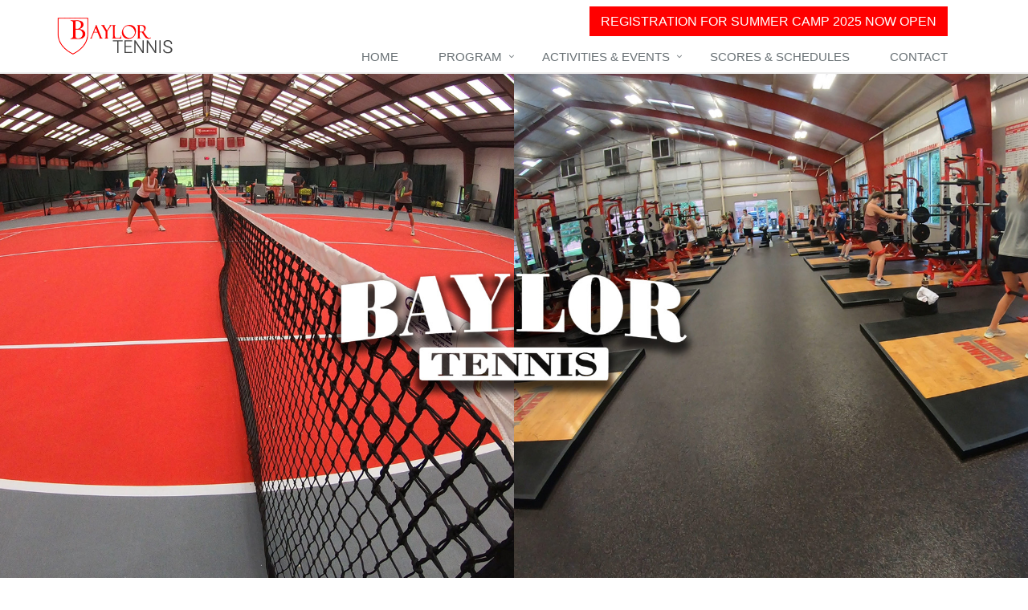

--- FILE ---
content_type: text/html
request_url: https://baylorschooltennis.com/
body_size: 1005
content:
<!DOCTYPE html>
<html lang="en" ng-app="app" ng-controller='AppController'>
<head>
	<meta charset="UTF-8">
	<meta http-equiv="X-UA-Compatible" content="IE=edge">
	<meta name="viewport" content="width=device-width, initial-scale=1">
	<title>Baylor Tennis</title>
	<meta name="description" content="Learn about Baylor Tennis' rich history. View our current events, and follow Baylor Tennis Varsity and Middle School Teams with live scoring." />
	<meta name="keywords" content="Baylor Tennis of Chattanooga, TN" />
	<meta name="author" content="Trouvier" />
	<title>Baylor Tennis</title>

	<!-- Favicons -->
	<link rel="shortcut icon" href="site/assets/ico/favicon.ico" type="image/x-icon" />
	<link rel="apple-touch-icon" href="site/assets/ico/apple-touch-icon.png" />
	<link rel="apple-touch-icon" sizes="57x57" href="site/assets/ico/apple-touch-icon-57x57.png" />
	<link rel="apple-touch-icon" sizes="72x72" href="site/assets/ico/apple-touch-icon-72x72.png" />
	<link rel="apple-touch-icon" sizes="76x76" href="site/assets/ico/apple-touch-icon-76x76.png" />
	<link rel="apple-touch-icon" sizes="114x114" href="site/assets/ico/apple-touch-icon-114x114.png" />
	<link rel="apple-touch-icon" sizes="120x120" href="site/assets/ico/apple-touch-icon-120x120.png" />
	<link rel="apple-touch-icon" sizes="144x144" href="site/assets/ico/apple-touch-icon-144x144.png" />
	<link rel="apple-touch-icon" sizes="152x152" href="site/assets/ico/apple-touch-icon-152x152.png" />
	<link rel="apple-touch-icon" sizes="180x180" href="site/assets/ico/apple-touch-icon-180x180.png" />

	<!-- Latest compiled and minified CSS -->
	<link rel="stylesheet" href="site/assets/plugins/bootstrap/css/bootstrap.min.css">
	<link rel="stylesheet" href="site/assets/plugins/bootstrap/css/bootstrap-theme.min.css">
	<link rel="stylesheet" href="site/assets/plugins/font-awesome/css/font-awesome.min.css">
	<link rel="stylesheet" href="site/assets/plugins/animate/animate.min.css">
	<link rel="stylesheet" href="site/assets/plugins/bootstrap-datetimepicker/bootstrap-datetimepicker.min.css">
	<link rel="stylesheet" href="site/assets/plugins/fullcalendar/dist/fullcalendar3.min.css">
	<link rel="stylesheet" href="site/assets/plugins/fullcalendar/dist/scheduler.min.css">
  	<link rel="stylesheet" href="site/assets/plugins/lightgallery/css/lightgallery.min.css">
	<link rel="stylesheet" href="site/assets/css/style.css">

	<!-- CSS Header and Footer -->
	<link rel="stylesheet" href="site/assets/css/header-default.css">
	<link rel="stylesheet" href="site/assets/css/footer-v5.css">

	<!-- CSS Implementing Plugins -->

	<!-- CSS Theme -->
	<link rel="stylesheet" href="site/assets/css/dark-red.css">

	<!-- CSS Customization -->
	<link rel="stylesheet" href="site/assets/css/custom.css">

	<script>
	  (function(i,s,o,g,r,a,m){i['GoogleAnalyticsObject']=r;i[r]=i[r]||function(){
	  (i[r].q=i[r].q||[]).push(arguments)},i[r].l=1*new Date();a=s.createElement(o),
	  m=s.getElementsByTagName(o)[0];a.async=1;a.src=g;m.parentNode.insertBefore(a,m)
	  })(window,document,'script','//www.google-analytics.com/analytics.js','ga');

	  ga('create', 'UA-74304498-1', 'auto');
	  ga('send', 'pageview');

	</script>
	
</head>
<body>

	<baylorheader></baylorheader>
		<div class="viewcontainer">
			<div ng-view autoscroll="true" class="fullanimation"></div>
		</div>
	<!-- <baylorsponsors></baylorsponsors> -->
	<baylorfooter></baylorfooter>




	<!-- jQuery -->
	<script src="site/assets/plugins/jquery/dist/jquery.min.js"></script>
	<!-- BootStrap -->
	<script src="site/assets/plugins/bootstrap/js/bootstrap.min.js"></script>
	<!-- Plugins -->
	<script type="text/javascript" src="site/assets/js/back-to-top.js"></script>
	<script type="text/javascript" src="site/assets/js/smoothScroll.js"></script>
	<script type="text/javascript" src="https://cdnjs.cloudflare.com/ajax/libs/jquery-backstretch/2.0.4/jquery.backstretch.min.js"></script>
	<script type="text/javascript" src="site/assets/plugins/moment/min/moment.min.js"></script>
	<script src="site/assets/plugins/bootstrap-datetimepicker/bootstrap-datetimepicker.min.js"></script>
  	<script src="site/assets/js/scrollMove.js"></script>
  	<script src="site/assets/plugins/lightgallery/js/lightgallery-all.min.js"></script>
	<!-- Angular -->
	<script src="site/assets/plugins/angular/angular.min.js"></script>
	<script src="site/assets/plugins/angular/angular-animate.js"></script>
	<script src="site/assets/plugins/angular/angular-sanitize.min.js"></script>
	<script src="site/assets/plugins/angular/angular-route.min.js"></script>
	<script type="text/javascript" src="site/assets/js/angulartics.min.js"></script>
	<script src="site/assets/plugins/bootstrap-datetimepicker/angular-bootstrap-datetimepicker-directive.min.js"></script>
	<script src="site/assets/plugins/fullcalendar/dist/angular-fullcalendar.js"></script>
	<script src="site/assets/plugins/fullcalendar/dist/fullcalendar3.min.js"></script>
	<script src="site/assets/plugins/fullcalendar/dist/scheduler.min.js"></script>
	<!-- Firebase -->
  	<script src="https://www.gstatic.com/firebasejs/3.6.5/firebase.js"></script>
  	<!-- AngularFire -->
  	<script src="site/assets/js/angularfire.min.js"></script>
	<!-- App -->
	<script src="site/assets/app/app.js"></script>
	<script src="site/assets/app/controllers.js"></script>
	<script src="site/assets/app/directives.js"></script>


</body>
</html>

--- FILE ---
content_type: text/html
request_url: https://baylorschooltennis.com/site/assets/partials/header.html
body_size: 418
content:

	<div class="header header-sticky">
		<div class="container">
			<!-- Logo -->
			<a class="logo" href="#/">
				<img src="site/assets/img/logo2-sm.png" alt="Logo">
			</a>
			<!-- End Logo -->

			<!-- Topbar -->
			<div class="topbar hidden-xs hidden-sm">
				<ul class="loginbar pull-right">
					<li><a href="#/summer" class="btn-u btn-brd">REGISTRATION FOR SUMMER CAMP 2025 NOW OPEN</a></li>
				</ul>
			</div>
			<!-- End Topbar -->

			<!-- Toggle get grouped for better mobile display -->
			<button type="button" class="navbar-toggle" data-toggle="collapse" data-target=".navbar-responsive-collapse">
				<span class="sr-only">Toggle navigation</span>
				<span class="fa fa-bars"></span><br>
				<span class="menu-burger">MENU</span>
			</button>
			<!-- End Toggle -->
		</div><!--/end container-->

		<!-- Collect the nav links, forms, and other content for toggling -->
		<div class="collapse navbar-collapse mega-menu navbar-responsive-collapse">
			<div class="container">
				<ul class="nav navbar-nav">
					<!-- Home -->
					<li>
						<a href="#/">
							Home
						</a>
					</li>
					<!-- End Home -->

					<!-- Program -->
					<li class="dropdown">
						<a href="javascript:void(0);" class="dropdown-toggle" data-toggle="dropdown">
							Program
						</a>
						<ul class="dropdown-menu">
							<li><a href="#/courts">Courts</a></li>
							<li><a href="#/coaches">Coaches</a></li>
							<li><a href="#/facility">Facility</a></li>
							<li><a href="#/history">History</a></li>
							<li><a href="#/alumni">Alumni</a></li>
							<li><a href="#/photos">Photos</a></li>
						</ul>
					</li>
					<!-- End Program -->

					<!-- Activities & Events -->
					<li class="dropdown">
						<a href="javascript:void(0);" class="dropdown-toggle" data-toggle="dropdown">
							Activities & Events
						</a>
						<ul class="dropdown-menu">
							<li><a href="#/summer">Summer Camp</a></li>
							<li><a href="#/tournaments">Tournaments</a></li>
							<li><a href="#/cardio">Tennis Clinics</a></li>
							<li><a href="#/lessons">Private Lessons</a></li>
						</ul>
					</li>
					<!-- End Activities & Events -->

					<!-- Scores & Schedules -->
					<li>
						<a href="#/teams">
							Scores & Schedules
						</a>
					</li>
					<!-- End Scores & Schedules -->

					<!-- Scores & Schedules -->
					<li>
						<a href="#/contact">
							Contact
						</a>
					</li>
					<!-- End Scores & Schedules -->

				</ul>
			</div><!--/end container-->
		</div><!--/navbar-collapse-->
	</div>


--- FILE ---
content_type: text/html
request_url: https://baylorschooltennis.com/site/assets/partials/footer.html
body_size: 289
content:

	<div id="footer-v5" class="footer-v5">
		<div class="footer">
			<div class="container">
				<div class="row">
					
					<div class="col-md-3 sm-margin-bottom-40">
						<div class="heading-footer"><h2>Summer Camp</h2></div>
						<p>The official Baylor School Summer Tennis Camps Facebook page contains registration information, updates and over 5000 photos from our events.</p><br>
						<ul class="list-inline dark-social-v2">
							<li><a href="https://www.facebook.com/BaylorSchoolTennis"><i class="rounded-sm fa fa-facebook"></i></a></li>
						</ul>
					</div>
					
					
					<div class="col-md-3 sm-margin-bottom-40">
						<div class="heading-footer"><h2>Scores / Schedules</h2></div>
						<ul class="list-unstyled link-news">
							<li>
								<a href="#/team/-K8LXqDOf4ssrVml8oEw">Varsity Boys</a>
							</li>
							<li>
								<a href="#/team/-K8LXqDXpg1fcJ9s5o8X">Varsity Girls</a>
							</li>
							<li>
								<a href="#/team/-K8LXqDYzh7CUN9fCyXw">Middle School Boys</a>
							</li>
							<li>
								<a href="#/team/-K8LXqDZRlyYR7EMZJAQ">Middle School Girls</a>
							</li>
						</ul>
					</div>

					<div class="col-md-6 sm-margin-bottom-40">
						<img src="site/assets/img/logo480.png" class="img-responsive center-block">
					</div>
					
				</div>
			</div><!--/container -->
		</div>

		<div class="copyright">
			<div class="container">
				<ul class="list-inline terms-menu">
					<li class="silver">Copyright © {{copyright}}</li>
					<li>Baylor Tennis</li>
					<li>All Rights Reserved</li>
					<li>Powered by <a href="http://www.trouvier.com">Trouvier</a></li>
				</ul>
			</div>
		</div>
	</div>

--- FILE ---
content_type: text/html
request_url: https://baylorschooltennis.com/site/assets/views/home.html
body_size: 1338
content:
<!-- <div id="camp-banner" class="container-fluid text-center visible-xs visible-sm">
	<a href="#/summer">SUMMER CAMP 2017 - DETAILS & REGISTRATION</a>
</div> -->

<div id="header" class="container-fluid">
	<img src="site/assets/img/collage5.jpg" class="img-responsive">
</div>

	<!-- <div class="container-fluid margin-top-20">
		<div class="row margin-bottom-30">
			<div class="col-xs-12">
				<img src="site/assets/img/baylor2019/decorotary.jpg" class="img-responsive center-block">
			</div>
		</div>
		<div class="row margin-bottom-30">
			<div class="col-xs-12">
				<img src="site/assets/img/baylor2019/combined-2019.jpg" class="img-responsive center-block">
			</div>
		</div>
	</div> -->

<!--	<div class="one-page-inner-plus bg-color-light">
		<div class="container">

		 <div class="row">
			<div class="col-sm-12 md-margin-bottom-50 text-center">
				<h1>2018 State Champions</h1>
				<h3>Congratulations to our Varsity Girls on their 8<sup>th</sup> consecutive title!!!</h3>
			</div>
		</div>

		<div class="row">
			<div class="col-sm-12 md-margin-bottom-50 text-center">
				<a href="https://www.timesfreepress.com/news/sports/preps/story/2018/may/23/baylor-tops-gps-d2-aa-tennis-title/471532/" target="blank"><img src="site/assets/img/baylor2018/b2018-15.jpg" class="img-responsive center-block"></a>
			</div>
		</div> -->

		<!-- <div class="row">
			<div class="col-md-6 md-margin-bottom-50">
				<img src="site/assets/img/Hawkins.jpg" class="img-responsive center-block">
			</div>
			<div class="col-md-6 md-margin-bottom-50">
				<h4 class="margin-bottom-40">The consistent success of the Baylor Girl's Varsity team was recognized in an excellent article from the Chattanooga Times Free Press on April 8<sup>th</sup>.</h4>
				<a href="http://www.timesfreepress.com/news/sports/columns/story/2016/apr/08/wiedmer-baylor-girls-tennuconn-its-sport/359289/" class="nofx">
				<blockquote class="margin-bottom-40">
					<h3>"UCONN of its sport"</h3>
					<footer>Mark Wiedmer</footer>
				</blockquote>
				</a>
				<p>Read the full article <a href="http://www.timesfreepress.com/news/sports/columns/story/2016/apr/08/wiedmer-baylor-girls-tennuconn-its-sport/359289/">here</a>.</p>
			</div>
		</div> 

		</div>
	</div>-->

	<div class="one-page-inner one-red">
		<div class="container content">
			<div class="row">
				<div class="col-md-6">
					<h2 class="margin-bottom-40">Summer Camp 2025</h2>
					<p>The Baylor Summer Tennis Camp Program will provide an opportunity to focus and improve tennis skills through exceptional instruction and match experience with other players. Baylor’s Tennis Camp is ideal for every ability level from beginner to high school varsity player. All Tennis Camp participants will be grouped according to their age and ability.</p>
					<p class="content-xs">
						<a href="#/summer" class="btn-u btn-brd rounded-4x bg-color-white margin-right-5">Learn More</a> <a href="https://baylorschool.campbrainregistration.com/" class="btn-u btn-u-green rounded-4x">Register Now</a>
					</p>
				</div>
				<div class="col-md-6">
					<img src="site/assets/img/summer2022/inner1.jpg" class="img-responsive margin-bottom-10" alt="">
				</div>
			</div>
		</div>
	</div>

	<!-- <div class="one-page-inner one-red">
		<div class="container content">
			<div class="row">
				<div class="col-md-6">
					<h2 class="margin-bottom-40">Court Reservation</h2>
					<p>We have put our court schedules online to show available times that each of our indoor and outdoor courts can be reserved.</p>
					<p class="content-xs">
						<a href="#/courts" class="btn-u btn-brd rounded-4x bg-color-white margin-right-5">View Courts</a>
					</p>
				</div>
				<div class="col-md-6">
					<img src="site/assets/img/facility/facility5.jpg" class="img-responsive margin-bottom-10" alt="">
				</div>
			</div>
		</div>
	</div> -->

	<div class="bg-color-light">
		<div class="container content-sm">
			<div class="headline-center-v2 headline-center-v2-dark margin-bottom-60">
				<h2 class="title-v2 title-center">Baylor Tennis</h2>
				<p>Browse our site and learn about Baylor Tennis' rich <strong>history</strong>.<br>
					View our <strong>current</strong> events, and follow Baylor Tennis Varsity and Middle School Teams with live scoring.</p>
			</div><!--/Headline Center v2-->

			<div class="row">
				<div class="col-md-6 md-margin-bottom-50">
					<img class="img-responsive" src="site/assets/img/facility/facility3.jpg" alt="">
				</div>
				<div class="col-md-6">
					<h3 class="margin-bottom-25">Explore Baylor Tennis Online</h3>
					<div class="row">
						<ul class="col-xs-6 list-unstyled lists-v1">
							<li><i class="fa fa-angle-right"></i><a href="#/courts">Courts</a></li>
							<li><i class="fa fa-angle-right"></i><a href="#/coaches">Coaches</a></li>
							<li><i class="fa fa-angle-right"></i><a href="#/facility">Facility</a></li>
							<li><i class="fa fa-angle-right"></i><a href="#/history">History</a></li>
							<li><i class="fa fa-angle-right"></i><a href="#/alumni">Alumni</a></li>
						</ul>
						<ul class="col-xs-6 list-unstyled lists-v1">
							<li><i class="fa fa-angle-right"></i><a href="#/summer">Summer Camp</a></li>
							<li><i class="fa fa-angle-right"></i><a href="#/tournaments">Tournaments</a></li>
							<li><i class="fa fa-angle-right"></i><a href="#/cardio">Cardio Tennis</a></li>
							<li><i class="fa fa-angle-right"></i><a href="#/lessons">Private Lessons</a></li>
							<li><i class="fa fa-angle-right"></i><a href="#/photos">Photos</a></li>
						</ul>
					</div>
					<h3 class="margin-bottom-25">Scores & Schedules</h3>
					<div class="row">
						<ul class="col-xs-6 list-unstyled lists-v1">
							<li><i class="fa fa-angle-right"></i><a href="#/team/-K8LXqDOf4ssrVml8oEw">Varsity Boys</a></li>
							<li><i class="fa fa-angle-right"></i><a href="#/team/-K8LXqDXpg1fcJ9s5o8X">Varsity Girls</a></li>
						</ul>
						<ul class="col-xs-6 list-unstyled lists-v1">
							<li><i class="fa fa-angle-right"></i><a href="#/team/-K8LXqDYzh7CUN9fCyXw">Middle School Boys</a></li>
							<li><i class="fa fa-angle-right"></i><a href="#/team/-K8LXqDZRlyYR7EMZJAQ">Middle School Girls</a></li>
						</ul>
					</div>
				</div>
			</div><!--/end row-->
		</div>
	</div>


--- FILE ---
content_type: text/css
request_url: https://baylorschooltennis.com/site/assets/css/footer-v5.css
body_size: 374
content:
/*Footer-v5
------------------------------------*/
.footer-v5 .footer {
	padding: 70px 0;
	background: #252525;
}

.footer-v5 .footer p {
	color: #777;
}

/*Heading Fotoer*/
.footer-v5 .heading-footer {
	text-align: left;
    position: relative;
    margin-bottom: 30px;
    padding-bottom: 2px;
}

.footer-v5 .heading-footer:after {
    left: 0;
    bottom: 0;
    height: 1px;
    width: 50px;
    content: " ";
    background: #fff;
    position: absolute;
}

.footer-v5 .heading-footer h2 {
    color: #eee;
    font-size: 18px;
    text-transform: uppercase;
}

/*Dark Social v2*/
.footer-v5 .dark-social-v2 li {
    padding-right: 0;
    margin-bottom: 8px;
}

.footer-v5 .dark-social-v2 li:first-child {
    padding-left: 5px;
}

.footer-v5 .dark-social-v2 li i {
    color: #777;
    width: 30px;
    height: 30px;
    font-size: 14px;
    padding: 8px 5px;
    text-align: center;
    background: #353535;
    display: inline-block;
}

.footer-v5 .dark-social-v2 li i:hover {
    color: #fff;
    background: #72c02c;
    text-decoration: none;
    -webkit-transition: all 0.3s ease-in-out;
    -moz-transition: all 0.3s ease-in-out;
    -o-transition: all 0.3s ease-in-out;
    transition: all 0.3s ease-in-out;
}

/*Link News*/
.footer-v5 .footer .link-news {
	margin-bottom: 0;
}

.footer-v5 .footer .link-news li {
	padding: 12px 0px;
	border-top: solid 1px #333;
}

.footer-v5 .footer .link-news li:first-child {
	padding-top: 0;
	border-top: none;
}

.footer-v5 .footer .link-news li a {
	color: #777;
	font-size: 14px;
	margin-bottom: 3px;
	display: inline-block;
}

.footer-v5 .footer .link-news a:hover {
	color: #bbb;
}

.footer-v5 .footer .link-news li small {
	color: #555;
	display: block;
}

/*Thumb News*/
.footer-v5 .footer .thumb-news > li {
	margin-bottom: 20px;
}

.footer-v5 .footer .thumb-news > li:before,
.footer-v5 .footer .thumb-news > li:after {
  	content: " ";
	display: table;
}

.footer-v5 .footer .thumb-news > li:after {
	clear: both;
}

.footer-v5 .footer .thumb-news > li img {
	float: left;
	width: 80px;
	height: auto;
	margin-right: 10px;
}

.footer-v5 .footer .thumb-news > li a {
	color: #777;
	display: block;
	padding-bottom: 8px;
}

.footer-v5 .footer .thumb-news > li a:hover {
	color: #bbb;
}

.footer-v5 .footer .thumb-news > li small {
	color: #555;
	font-size: 13px;
}

/*Tweets*/
.footer-v5 .footer .tweets li {
    margin-bottom: 20px;
}

.footer-v5 .footer .tweets li i {
    float: left;
    color: #777;
    font-size: 25px;
    margin: 3px 10px 0 0;
}

.footer-v5 .footer .tweets li p {
    margin-bottom: 0;
}

.footer-v5 .footer .tweets li a {
	color: #bbb;
}

.footer-v5 .footer .tweets li small {
    color: #555;
}

/*Footer Copyright*/
.footer-v5 .copyright {
	padding: 15px 0;
	background: #202020;
}

/*Footer Copyright*/
.footer-v5 .copyright .terms-menu {
	margin: 6px 0 0;
}

.footer-v5 .copyright .terms-menu li {
	color: #bbb;
	font-size: 13px;
	line-height: 10px;
	margin-right: 2px;
	padding-left: 10px;
	padding-left: 10px;
	border-left: 1px solid #777;
}

.footer-v5 .copyright .terms-menu li:first-child {
	border-left: none;
	padding: 0 7px 0 0;
}

.footer-v5 .copyright .terms-menu li a {
	color: #777;
}

.footer-v5 .copyright .terms-menu li a:hover {
	color: #bbb;
}

--- FILE ---
content_type: text/css
request_url: https://baylorschooltennis.com/site/assets/css/dark-red.css
body_size: 4833
content:
/*
* Version: 1.8
* Dark Red Color: #ff0000;
* Dark Red Hover Color: #ff0000;
* Additional color: #e6c6cc;
* rgba(161, 15, 43, 1);
*/

a {
  color: #ff0000;
}
a:focus,
a:hover,
a:active {
	color: #ff0000;
}
.color-green {
	color: #ff0000;
}
a.read-more:hover {
	color:#ff0000;
}
.linked:hover {
	color:#ff0000;
}

/* Headers Default
------------------------------------*/
.header .navbar-nav > .active > a {
  color: #ff0000;
}
.header .navbar-nav > .active > a {
  border-color: #ff0000;
}
.header .dropdown-menu {
	border-top: solid 2px #ff0000;
}
.header .navbar-nav > li:hover > a {
  color: #ff0000;
}
.header .nav > li > .search:hover {
  border-bottom-color: #ff0000;
  color: #ff0000;
}
.header .navbar-nav > li > a:hover,
.header .navbar-nav > .active > a {
  border-bottom-color: #ff0000;
}
.header .navbar-toggle {
  border-color: #ff0000;
}
.header .navbar-toggle,
.header .navbar-toggle:hover,
.header .navbar-toggle:focus {
  background:  #ff0000;
}
.header .navbar-toggle:hover {
  background:  #ff0000 !important;
}
.header .navbar-nav > .open > a,
.header .navbar-nav > .open > a:hover,
.header .navbar-nav > .open > a:focus {
  color: #ff0000;
}

/* Design for max-width: 991px */
@media (max-width: 991px) {
	.header .navbar-nav > .active > a,
	.header .navbar-nav > .active > a:hover,
	.header .navbar-nav > .active > a:focus {
	  background:  #ff0000;
	  color: #fff !important;
	}
	.header .navbar-nav > .active > a {
	  border-color: #eee;
	}
	.header .nav > li > .search:hover {
	  background:  #ff0000;
	}
}

/* Headers v1
------------------------------------*/
/*Fix hover color for the little icons v1.9*/
.header-v1 .topbar-v1 .top-v1-data li a:hover i {
	color: #ff0000;
}

.header-v1 .navbar-default .navbar-nav > .active > a,
.header-v1 .navbar-default .navbar-nav > li > a:hover,
.header-v1 .navbar-default .navbar-nav > li > a:focus {
  color: #ff0000;
}
.header-v1 .dropdown-menu {
  border-color: #ff0000
}
.header-v1 .navbar-default .navbar-nav > li:hover > a {
  color: #ff0000;
}
.header-v1 .navbar .nav > li > .search:hover {
  color: #ff0000;
}
.header-v1 .navbar .nav > li > .search:hover {
  color: #ff0000;
}
.header-v1 .navbar-default .navbar-toggle {
  border-color: #ff0000;
}
.header-v1 .navbar-toggle,
.header-v1 .navbar-default .navbar-toggle:hover,
.header-v1 .navbar-default .navbar-toggle:focus {
  background:  #ff0000;
}
.header-v1 .navbar-toggle:hover {
  background:  #ff0000 !important;
}

/* Design for max-width: 991px */
@media (max-width: 991px) {
	.header-v1 .navbar-default .navbar-nav > li:hover > a {
  	border-color:  #eee;
	}
	.header-v1 .navbar-default .navbar-nav > .active > a,
	.header-v1 .navbar-default .navbar-nav > .active > a:hover,
	.header-v1 .navbar-default .navbar-nav > .active > a:focus {
	  background-color: #ff0000;
	}
	.header-v1 .navbar-default .navbar-nav > .active > a {
	  border-color: #eee;
	}
	.header-v1 .navbar .nav > li > .search:hover {
	  background-color: #ff0000;
	}
}

/* Headers v2
------------------------------------*/
.header-v2 .dropdown-menu {
  border-color: #ff0000;
}
.header-v2 .navbar-default .navbar-toggle {
  border-color: #ff0000;
}
.header-v2 .navbar-toggle,
.header-v2 .navbar-default .navbar-toggle:hover,
.header-v2 .navbar-default .navbar-toggle:focus {
  background:  #ff0000;
}
.header-v2 .navbar-toggle:hover {
  background:  #ff0000 !important;
}

/* Design for max-width: 991px */
@media (max-width: 991px) {
	.header-v2 .navbar-default .navbar-nav > .active > a,
	.header-v2 .navbar-default .navbar-nav > .active > a:hover,
	.header-v2 .navbar-default .navbar-nav > .active > a:focus {
	  background:  #ff0000;
	  color: #fff !important;
	}
	.header-v2 .navbar-default .navbar-nav > li > a:hover {
   	color: #ff0000;
	}
}

/* Headers v3
------------------------------------*/
.header-v3 .navbar-default .navbar-nav > .active > a {
  color: #ff0000;
}
.header-v3 .navbar-default .navbar-nav > li:hover > a {
  color: #ff0000;
}
.header-v3 .dropdown-menu {
  border-color: #ff0000;
}
.header-v3 .navbar-default .navbar-toggle {
  border-color: #ff0000;
}
.header-v3 .navbar-toggle,
.header-v3 .navbar-default .navbar-toggle:hover,
.header-v3 .navbar-default .navbar-toggle:focus {
  background:  #ff0000;
}
.header-v3 .navbar-toggle:hover {
  background:  #ff0000 !important;
}
.header-v3 .navbar .nav > li > .search:hover {
  background: inherit;
  color: #ff0000;
}

/* Design for max-width: 991px */
@media (max-width: 991px) {

	.header-v3 .navbar-default .navbar-nav > .active > a,
	.header-v3 .navbar-default .navbar-nav > .active > a:hover,
	.header-v3 .navbar-default .navbar-nav > .active > a:focus {
	  background:  #ff0000;
	  color: #fff !important;
	}
	.header-v3 .navbar-default .navbar-nav > .active > a {
	  border-color: #eee;
	}
	.header-v3 .navbar .nav > li > .search:hover {
	  background:  #ff0000;
	}
}

/* Headers v4
------------------------------------*/
/*Fix hover color for the little icons v1.9*/
.topbar-v1 .top-v1-data li a:hover i {
	color: #ff0000;
}
.header-v4 .navbar-default .navbar-nav > li > a:hover,
.header-v4 .navbar-default .navbar-nav > .active > a {
  border-color: #ff0000;
}
.header-v4 .navbar-default .navbar-nav > .active > a {
  color: #ff0000;
}
.header-v4 .navbar-default .navbar-nav > li:hover > a {
  border-color:  #ff0000;
  color: #ff0000;
}
.header-v4 .navbar .nav > li > .search:hover {
  color: #ff0000;
}
.header-v4 .navbar-default .navbar-nav > .open > a,
.header-v4 .navbar-default .navbar-nav > .open > a:hover,
.header-v4 .navbar-default .navbar-nav > .open > a:focus {
  color: #ff0000;
}

/* Design for max-width: 991px */
@media (max-width: 991px) {
	.header-v4 .navbar-default .navbar-nav > li:hover > a {
  border-color:  #eee;
	}
	.header-v4 .navbar-default .navbar-nav > .active > a,
	.header-v4 .navbar-default .navbar-nav > .active > a:hover,
	.header-v4 .navbar-default .navbar-nav > .active > a:focus {
	  color: #ff0000 !important;
	}
	.header-v4 .navbar-default .navbar-nav > .active > a {
	  border-color: #eee;
	}
	.header-v4 .navbar .nav > li > .search:hover {
	  background:  #ff0000;
	}
}

/* Headers v5
------------------------------------*/
/*bug fixed v1.9*/
@media (min-width: 992px) {
	.header-v5 .navbar-default .navbar-nav > li > a:hover,
	.header-v5 .navbar-default .navbar-nav > .active > a {
	  border-top: 2px solid #ff0000;
	}
}
.header-v5 .navbar-default .navbar-nav > .active > a {
  color: #ff0000;
}
.header-v5 .navbar-default .navbar-nav > li:hover > a {
  color: #ff0000;
}
.header-v5 .navbar-default .navbar-nav > .open > a,
.header-v5 .navbar-default .navbar-nav > .open > a:hover,
.header-v5 .navbar-default .navbar-nav > .open > a:focus {
  color: #ff0000;
}
.header-v5 .dropdown-menu li > a:hover {
  background:  #ff0000;
}
.header-v5 .dropdown-menu .active > a,
.header-v5 .dropdown-menu li > a:hover {
  background:  #ff0000;
}
.header-v5 .dropdown-menu {
  border-color: #ff0000;
}
.header-v5 .dropdown-menu li.dropdown-submenu:hover > a {
  background:  #ff0000;
}
.header-v5 .dropdown-menu .style-list li > a:hover {
  background: none;
}
.header-v5 .style-list li a:hover {
  color: #ff0000;
}

/*bug fixed v1.9*/
.header-v5 .subtotal .subtotal-cost {
    color: #ff0000;
}

/*bug fixed v1.9*/
@media (max-width: 991px) {
    /*Responsive code for max-width: 991px*/
	.header-v5 .navbar-default .navbar-nav > .active > a,
    .header-v5 .navbar-default .navbar-nav > .active > a:hover,
    .header-v5 .navbar-default .navbar-nav > .active > a:focus {
        background: #ff0000 !important;
    }
}
/* Shopping cart
------------------------------------*/
/*Keeping the cart gray v1.9*/
/*.header-v5 .shop-badge.badge-icons i {
  color: #ff0000;
}*/
.header-v5 .shop-badge span.badge-sea {
  background:  #ff0000;
}
.header-v5 .badge-open {
  border-top: 2px solid #ff0000;
  box-shadow: 0 5px 5px 0 rgba(161, 15, 43, 0.075);
}

/* Header v6
------------------------------------*/
/* Search */
.header-v6 .shopping-cart .shopping-cart-open {
	border-top-color: #ff0000 !important;
}
.header-v6 li.menu-icons span.badge {
	background: #ff0000;
}
/* Dropdown Menu */
.header-v6 .dropdown-menu {
	border-top-color: #ff0000;
}

/* Media Queries */
@media (max-width: 991px) {
	/* Navbar Nav */
	.header-v6 .navbar-nav > .active > a,
	.header-v6 .navbar-nav > .active > a:hover,
	.header-v6 .navbar-nav > .active > a:focus {
		color: #ff0000 !important;
	}
	.header-v6 .nav .open > a,
	.header-v6 .nav .open > a:hover,
	.header-v6 .nav .open > a:focus {
	  border-color: #eee;
	}
	.header-v6 .navbar-nav > li > a:hover,
	.header-v6 .navbar-nav .open .dropdown-menu > li > a:hover,
	.header-v6 .navbar-nav .open .dropdown-menu > li > a:focus,
	.header-v6 .navbar-nav .open .dropdown-menu > .active > a,
	.header-v6 .navbar-nav .open .dropdown-menu > .active > a:hover,
	.header-v6 .navbar-nav .open .dropdown-menu > .active > a:focus {
		color: #ff0000 !important;
	}
	.header-v6 .mega-menu .equal-height-list li a:hover {
		color: #ff0000 !important;
	}

	/* Classic Dark */
	.header-v6 .mega-menu .equal-height-list li a:hover {
		color: #ff0000;
	}

	/* Dark Responsive Navbar */
	.header-v6.header-dark-res-nav .navbar-nav > li a:hover,
	.header-v6.header-dark-res-nav .navbar-nav .open .dropdown-menu > li > a:hover {
		color: #ff0000;
	}
	.header-v6.header-dark-res-nav .nav .open > a,
	.header-v6.header-dark-res-nav .nav .open > a:hover,
	.header-v6.header-dark-res-nav .nav .open > a:focus {
	  border-color: #555;
	}
}

@media (min-width: 992px) {
	/* Default Style */
	.header-fixed .header-v6.header-fixed-shrink .navbar-nav .active > a,
	.header-fixed .header-v6.header-fixed-shrink .navbar-nav li > a:hover {
		color: #ff0000 !important;
	}
	.header-v6 .dropdown-menu .active > a,
	.header-v6 .dropdown-menu li > a:hover,
	.header-fixed .header-v6.header-fixed-shrink .dropdown-menu .active > a,
	.header-fixed .header-v6.header-fixed-shrink .dropdown-menu li > a:hover {
		color: #ff0000 !important;
	}
	.header-fixed .header-v6.header-fixed-shrink .navbar-nav .active > a,
	.header-fixed .header-v6.header-fixed-shrink .navbar-nav li > a:hover {
		color: #ff0000;
	}

	/* Classic White */
	.header-fixed .header-v6.header-classic-white .navbar-nav .active > a,
	.header-fixed .header-v6.header-classic-white .navbar-nav li > a:hover {
		color: #ff0000;
	}

	/* Classic Dark */
	.header-v6.header-classic-dark .navbar-nav .active > a,
	.header-v6.header-classic-dark .navbar-nav li > a:hover,
	.header-fixed .header-v6.header-classic-dark.header-fixed-shrink .navbar-nav .active > a,
	.header-fixed .header-v6.header-classic-dark.header-fixed-shrink .navbar-nav li > a:hover {
		color: #ff0000;
	}
	.header-v6.header-classic-dark .dropdown-menu .active > a,
	.header-v6.header-classic-dark .dropdown-menu li > a:hover {
		color: #ff0000 !important;
	}

	/* Dark Dropdown */
	.header-v6.header-dark-dropdown .dropdown-menu .active > a,
	.header-v6.header-dark-dropdown .dropdown-menu li > a:hover {
		color: #ff0000;
	}

	/* Dark Scroll */
	.header-fixed .header-v6.header-dark-scroll.header-fixed-shrink .navbar-nav .active > a,
	.header-fixed .header-v6.header-dark-scroll.header-fixed-shrink .navbar-nav li > a:hover {
		color: #ff0000;
	}
}

/* Header v7
------------------------------------*/
.header-v7 .navbar-default .navbar-nav > li > a:hover,
.header-v7 .navbar-default .navbar-nav > li.active > a {
	color: #ff0000 !important;
}
.header-v7 .dropdown-menu .active > a,
.header-v7 .dropdown-menu li > a:focus,
.header-v7 .dropdown-menu li > a:hover {
	color: #ff0000 !important;
}
.header-v7 .navbar-default .navbar-nav > li > a:hover,
.header-v7 .navbar-default .navbar-nav > li > a:focus,
.header-v7 .navbar-default .navbar-nav > .active > a,
.header-v7 .navbar-default .navbar-nav > .active > a:hover,
.header-v7 .navbar-default .navbar-nav > .active > a:focus {
	color: #ff0000;
}
.header-socials li a:hover {
  color: #ff0000;
}

/* Sliders
------------------------------------*/
/* Main Parallax Sldier */
.da-slide h2 i {
	background-color: rgba(161, 15, 43, 0.8);
}

/* Sequence Parallax Sldier */
.sequence-inner {
  background: -webkit-gradient(linear, 0 0, 0 bottom, from(#fff), to(#e6c6cc));
  background: -webkit-linear-gradient(#fff, #e6c6cc);
  background: -moz-linear-gradient(#fff, #e6c6cc);
  background: -ms-linear-gradient(#fff, #e6c6cc);
  background: -o-linear-gradient(#fff, #e6c6cc);
  background: linear-gradient(#fff, #e6c6cc)
}
#sequence-theme h2 {
	background: rgba(161, 15, 43, 0.8);
}
#sequence-theme .info p {
	background: rgba(161, 15, 43, 0.8);
}

/* Buttons
------------------------------------*/
.btn-u {
	background: #ff0000;
}
.btn-u:hover,
.btn-u:focus,
.btn-u:active,
.btn-u.active,
.open .dropdown-toggle.btn-u {
	background: #ff0000;
	color: #fff;
}

/* Buttons Color */
.btn-u-split.dropdown-toggle {
   border-left: solid 1px #ff0000;
}

/* Bordered Buttons */
.btn-u.btn-brd {
  border-color: #ff0000;
}
.btn-u.btn-brd:hover {
  color: #ff0000;
  border-color: #ff0000;
}
.btn-u.btn-brd.btn-brd-hover:hover {
  background: #ff0000;
}

/* Service
------------------------------------*/
.service .service-icon {
	color:#ff0000;
}

/* Service Blocks */
.service-alternative .service:hover {
	background:#ff0000;
}

/* Thumbnail (Recent Work)
------------------------------------*/
.thumbnail-style h3 a:hover {
	color:#ff0000;
}
.thumbnail-style a.btn-more {
	background:#ff0000;
}
.thumbnail-style a.btn-more:hover {
	box-shadow:0 0 0 2px #ff0000;
}

/* Typography
------------------------------------*/
/* Heading */
.headline h2,
.headline h3,
.headline h4 {
	border-bottom:2px solid #ff0000;
}

/* Blockquote */
blockquote:hover {
	border-left-color:#ff0000;
}
.hero {
	border-left-color: #ff0000;
}
blockquote.hero.hero-default {
  background: #ff0000;
}
blockquote.hero.hero-default:hover {
  background: #ff0000;
}

/* Carousel
------------------------------------*/
.carousel-arrow a.carousel-control:hover {
	color: #ff0000;
}

/* Footer
------------------------------------*/
.footer a,
.copyright a,
.footer a:hover,
.copyright a:hover {
	color: #ff0000;
}

/* Footer Blog */
.footer .dl-horizontal a:hover {
	color:#ff0000 !important;
}

/* Blog Posts
------------------------------------*/
.posts .dl-horizontal a:hover {
	color:#ff0000;
}
.posts .dl-horizontal:hover dt img,
.posts .dl-horizontal:hover dd a {
	color: #ff0000;
	border-color: #ff0000 !important;
}

/* Post Comment */
.post-comment h3,
.blog-item .media h3,
.blog-item .media h4.media-heading span a {
	color: #ff0000;
}

/* Tabs
------------------------------------*/
/* Tabs v1 */
.tab-v1 .nav-tabs {
	border-bottom: solid 2px #ff0000;
}
.tab-v1 .nav-tabs > .active > a,
.tab-v1 .nav-tabs > .active > a:hover,
.tab-v1 .nav-tabs > .active > a:focus {
	background: #ff0000;
}
.tab-v1 .nav-tabs > li > a:hover {
	background: #ff0000;
}

/* Tabs v2 */
.tab-v2 .nav-tabs li.active a {
	border-top: solid 2px #ff0000;
}

/* Tabs v3 */
.tab-v3 .nav-pills li a:hover,
.tab-v3 .nav-pills li.active a {
	background: #ff0000;
	border: solid 1px #ff0000;
}

/* Tabs v6 */
.tab-v6 .nav-tabs > li.active > a,
.tab-v6 .nav-tabs > li.active > a:hover,
.tab-v6 .nav-tabs > li.active > a:focus {
	border-color: #ff0000;
}

.tab-v6 .nav-tabs > li > a:hover {
	border-bottom: 1px solid #ff0000;
}

/* Accardion
------------------------------------*/
.acc-home a.active,
.acc-home a.accordion-toggle:hover {
	color:#ff0000;
}
.acc-home .collapse.in {
	border-bottom:solid 1px #ff0000;
}

/* Testimonials
------------------------------------*/
.testimonials .testimonial-info {
	color: #ff0000;
}
.testimonials .carousel-arrow i:hover {
	background: #ff0000;
}

/* Info Blocks
------------------------------------*/
.info-blocks:hover i.icon-info-blocks {
	color: #ff0000;
}

/* Breadcrumb
------------------------------------*/
.breadcrumb li.active,
.breadcrumb li a:hover {
	color:#ff0000;
}

/* About Page
------------------------------------*/
.team .thumbnail-style:hover h3 a {
	color:#ff0000 !important;
}

/* Social Icons */
.team ul.team-socail li i:hover {
	background: #ff0000;
}

/* Right Sidebar
------------------------------------*/
/* Right Sidebar */
.who li i,
.who li:hover i,
.who li:hover a {
	color:#ff0000;
}

/* Privacy Page
------------------------------------*/
.privacy a:hover {
	color:#ff0000;
}

/* Portfolio Page
------------------------------------*/
/* Portfolio v1 */
.view a.info:hover {
	background: #ff0000;
}

/* Portfolio v2 */
.sorting-block .sorting-nav li.active {
	color: #ff0000;
	border-bottom: solid 1px #ff0000;
}
.sorting-block .sorting-grid li a:hover span.sorting-cover {
	background: #ff0000;
}

/* Blog Page
------------------------------------*/
.blog h3 {
	color:#ff0000;
}
.blog li a:hover {
	color:#ff0000;
}

/* Blog Tags */
ul.blog-tags a:hover {
	background: #ff0000;
}
.blog-post-tags ul.blog-tags a:hover {
  background:  #ff0000 !important;
}

/* Blog Photos */
.blog-photos li img:hover {
	box-shadow: 0 0 0 2px #ff0000;
}

/* Blog Latest Tweets */
.blog-twitter .blog-twitter-inner:hover {
	border-color: #ff0000;
	border-top-color: #ff0000;
}
.blog-twitter .blog-twitter-inner:hover:after {
	border-top-color: #ff0000;
}
.blog-twitter .blog-twitter-inner a {
	color: #ff0000;
}

/* Blog Item Page
------------------------------------*/
.blog-item h4.media-heading span a {
	color:#ff0000;
}

/* Coming Soon Page
------------------------------------*/
.coming-soon-border {
	border-top: solid 3px #ff0000;
}

/* Search Page
------------------------------------*/
.booking-blocks p a {
	color: #ff0000;
}

/* Icons Page
------------------------------------*/
.icon-page li:hover {
	color:#ff0000;
}

/* Glyphicons */
.glyphicons-demo a:hover {
	color: #ff0000;
	text-decoration: none;
}

/* Social Icons
------------------------------------*/
.social-icons-v1 i:hover {
  color: #fff;
  background: #ff0000;
}

/* Magazine Page
------------------------------------*/
/* Magazine News */
.magazine-news .by-author strong {
	color: #ff0000;
}

.magazine-news a.read-more {
	color: #ff0000;
}

/* Magazine Mini News */
.magazine-mini-news .post-author strong {
	color: #ff0000;
}
.news-read-more i {
	background: #ff0000;
}

/* Sidebar Features */
.magazine-page h3 a:hover {
	color: #ff0000;
}

/* Page Features
------------------------------------*/
/* Tag Boxes v1 */
.tag-box-v1 {
	border-top: solid 2px #ff0000;
}

/* Tag Boxes v2 */
.tag-box-v2 {
	border-left: solid 2px #ff0000;
}

/* Tag Boxes v7 */
.tag-box-v7 {
	border-bottom: solid 2px #ff0000;
}

/* Font Awesome Icon Page Style */
.fa-icons li:hover {
  color: #ff0000;
}
.fa-icons li:hover i {
  background: #ff0000;
}

/* GLYPHICONS Icons Page Style */
.bs-glyphicons li:hover {
  color: #ff0000;
}

/* Navigation
------------------------------------*/
/* Pagination */
.pagination > .active > a,
.pagination > .active > span,
.pagination > .active > a:hover,
.pagination > .active > span:hover,
.pagination > .active > a:focus,
.pagination > .active > span:focus {
  background-color: #ff0000;
  border-color: #ff0000;
}
.pagination li a:hover {
  background: #ff0000;
  border-color: #ff0000;
}

/* Pager */
.pager li > a:hover,
.pager li > a:focus {
  background: #ff0000;
  border-color: #ff0000;
}
.pager.pager-v2 li > a:hover,
.pager.pager-v2 li > a:focus,
.pager.pager-v3 li > a:hover,
.pager.pager-v3 li > a:focus {
  color: #fff;
  background: #ff0000;
}

/* Registration and Login Page v2
------------------------------------*/
.reg-block {
	border-top: solid 2px #ff0000;
}

/*Image Hover
------------------------------------*/
/* Image-hover */
#effect-2 figure .img-hover {
	background: #ff0000;
}

/* Blog Large Page
------------------------------------*/
.blog h2 a:hover {
	color: #ff0000;
}

/* Timeline v1 Page
------------------------------------*/
.timeline-v1 > li > .timeline-badge i:hover {
	color: #ff0000;
}
.timeline-v1 .timeline-footer .likes:hover i {
	color: #ff0000;
}

/* Timeline v2 Page
------------------------------------*/
/* The icons */
.timeline-v2 > li .cbp_tmicon {
	background: #ff0000;
}

/* Progress Bar
------------------------------------*/
.progress-bar-u {
  background: #ff0000;
}

/* Job Inner Page
------------------------------------*/
.job-description .save-job a:hover,
.block-description .save-job a:hover {
	color: #ff0000;
}

.job-description .p-chart .overflow-h li i,
.job-description .p-chart .overflow-h li a,
.block-description .p-chart .overflow-h li i,
.block-description .p-chart .overflow-h li a {
	color: #ff0000;
}

/* Colorful-ul */
.job-description .colorful-ul li a {
	color: #ff0000;
}

/* Search Inner Page
------------------------------------*/
.s-results .related-search a:hover {
	color: #ff0000;
}
.s-results .inner-results h3 a:hover {
	color: #ff0000;
}
.s-results .up-ul li a:hover {
	color: #ff0000;
}
.s-results .down-ul li a {
	color: #ff0000;
}

/* Funny Boxes
------------------------------------*/
.funny-boxes p a {
  color: #ff0000;
}
.funny-boxes .funny-boxes-img li i {
  color: #ff0000;
}
.funny-boxes-colored p, .funny-boxes-colored h2 a, .funny-boxes-colored .funny-boxes-img li, .funny-boxes-colored .funny-boxes-img li i {
  color: #fff;
}

/* Sidebar Sub Navigation
------------------------------------*/
.sidebar-nav-v1 ul li:hover a,
.sidebar-nav-v1 ul li.active a {
  color: #ff0000;
}

/* Blockquote
------------------------------------*/
blockquote.bq-green {
  border-color: #ff0000;
}
blockquote:hover,
blockquote.text-right:hover {
  border-color: #ff0000;
}
.quote-v1 p::before {
  color: #ff0000;
}

/* Green Left Bordered Funny Box */
.funny-boxes-left-green {
  border-left: solid 2px #ff0000;
}
.funny-boxes-left-green:hover {
  border-left-color: #ff0000;
}

/* Testimonials Default
------------------------------------*/
/* Testimonials */
.testimonials .carousel-arrow i:hover {
  background: #ff0000;
}

/* Testimonials Default */
.testimonials-bg-default .item p {
  background: #ff0000;
}
.testimonials.testimonials-bg-default .item p:after,
.testimonials.testimonials-bg-default .item p:after {
  border-top-color: #ff0000;
}
.testimonials-bg-default .carousel-arrow i {
  background: #ff0000;
}
.testimonials.testimonials-bg-default .carousel-arrow i:hover {
  background: #ff0000;
}

/* Promo Page
------------------------------------*/
/* Promo Box */
.promo-box:hover strong,
.promo-box:hover strong a {
	color: #ff0000;
}

/* Typography
------------------------------------*/
.dropcap {
	color: #ff0000;
}

.dropcap-bg {
	color: #fff;
	background: #ff0000;
}

/* Breadcrumbs
------------------------------------*/
span.label-u,
span.badge-u {
  background: #ff0000;
}

/* Icons
------------------------------------*/
/* Icon Link*/
.link-icon:hover i {
  color: #ff0000;
  border: solid 1px #ff0000;
}

.link-bg-icon:hover i {
  color: #ff0000;
  background: #ff0000 !important;
  border-color: #ff0000;
}

/* Icons Backgroun Color
------------------------------------*/
i.icon-color-u {
  color: #ff0000;
  border: solid 1px #ff0000;
}
i.icon-bg-u {
  background: #ff0000;
}

/* Line Icon Page
------------------------------------*/
.line-icon-page .item:hover {
	color: #ff0000;
}

/* Colored Content Boxes
------------------------------------*/
.service-block-u {
  background: #ff0000;
}

/* Panels (Portlets)
------------------------------------*/
.panel-u {
	border-color: #ff0000;
}
.panel-u > .panel-heading {
   background: #ff0000;
}

/* Owl Carousel
------------------------------------*/
.owl-btn:hover {
  background: #ff0000;
}

/* Counter
------------------------------------*/
.counters span.counter-icon i {
	background: #ff0000;
}
.counters span.counter-icon i:after {
	border-top: 7px solid #ff0000;
}

/* SKy-Forms
------------------------------------*/
/* Buttons */
.sky-form .button {
	background: #ff0000;
}

/* Rating */
.sky-form .rating input:checked ~ label {
	color: #ff0000;
}

/* Message */
.sky-form .message {
	color: #ff0000;
}
.sky-form .message i {
	border-color: #ff0000;
}

/* Profile
------------------------------------*/
.profile .profile-post:hover span.profile-post-numb {
	color: #ff0000;
}
.profile .date-formats {
	background: #ff0000;
}
.profile .name-location span i,
.profile .name-location span a:hover {
	color: #ff0000;
}
.share-list li i {
	color: #ff0000;
}
.profile .comment-list-v2 li:hover i,
.profile .comment-list li:hover i {
	color: #ff0000;
}
.profile .profile-post.color-one {
	border-color: #ff0000;
}

/* Pricing Page
------------------------------------*/
/* Pricing Head */
.pricing:hover h4 {
	color:#ff0000;
}
.pricing-head h3 {
	background:#ff0000;
	text-shadow: 0 1px 0 #ff0000;
}
.pricing-head h4 {
	color:#999;
	background:#fcfcfc;
	border-bottom:solid 1px #e6c6cc;
}

/* Pricing Content */
.pricing-content li {
	border-bottom:solid 1px #e6c6cc;
}
.pricing-content li i {
	color:#ff0000;
}

/* Pricing Extra */
.sticker-left {
	background: #ff0000;
}

/* Pricing Footer */
.pricing-footer a:hover,
.pricing-footer button:hover {
	background:#ff0000;
}

/* Pricing Active */
.price-active h4 {
	color:#ff0000;
}
.no-space-pricing .price-active .pricing-head h4,
.no-space-pricing .pricing:hover .pricing-head h4 {
	color:#ff0000;
}

/* Mega Pricing Tables
------------------------------------*/
.pricing-mega-v1 .pricing-head h3,
.pricing-mega-v2 .pricing-head h3,
.pricing-mega-v3 .pricing-head h3 {
	text-shadow: 0 1px 0 #ff0000;
}

/* Pricing Table Mega v1 Version
------------------------------------*/
.pricing-mega-v1 .pricing:hover h4 i {
	color:#ff0000;
}
.pricing-mega-v1 .pricing-content li i {
	color: #ff0000;
}

/* Pricing Table Colored Background Version
------------------------------------*/
.pricing-bg-colored .pricing:hover {
	background: #ff0000;
}
.pricing-bg-colored .pricing-head i {
	color:#ff0000;
}
.pricing-bg-colored .pricing-footer .btn-u {
	border: 1px solid #fff;
}
.pricing-bg-colored .pricing-head p {
  border-bottom: 1px solid #e6c6cc;
}

/* Pricing Table Mega v2
------------------------------------*/
.pricing-mega-v2 .block:hover .bg-color {
	background: #ff0000;
}
.pricing-mega-v2 .block:hover h3,
.pricing-mega-v2 .block:hover h4,
.pricing-mega-v2 .block:hover li,
.pricing-mega-v2 .block:hover li i,
.pricing-mega-v2 .block:hover h4 i {
	background: #ff0000;
}

/* Pricing Table Mega v3
------------------------------------*/
.pricing-mega-v1 .btn-group .dropdown-menu,
.pricing-mega-v3 .btn-group .dropdown-menu {
	background: #ff0000 !important;
}

.pricing-mega-v1 .btn-group .dropdown-menu li a:hover,
.pricing-mega-v3 .btn-group .dropdown-menu li a:hover {
	background: #ff0000;
}

/* Grid Block v2
------------------------------------*/
.grid-block-v2 li:hover .grid-block-v2-info {
  border-color: #ff0000;
}

/* Testimonials v3 Title
------------------------------------*/
.testimonials-v3 .testimonials-v3-title p {
  color: #ff0000;
}

.testimonials-v3 .owl-buttons .owl-prev:hover,
.testimonials-v3 .owl-buttons .owl-next:hover {
  background:  #ff0000;
}

/* Content Boxes v4
------------------------------------*/
.content-boxes-v4 i {
  color: #ff0000;
}

/* Thumbnails v1
------------------------------------*/
.thumbnails-v1 .read-more {
  color: #ff0000;
}

/* Thumbnails v6
------------------------------------*/
.testimonials-v6 .testimonials-info:hover {
  border-color: #ff0000;
}

/* Team v1
------------------------------------*/
.team-v1 li:hover > p:before {
  background:  #ff0000;
}

/* Team v4
------------------------------------*/
.team-v4 .team-social-v4 a:hover {
  color: #ff0000;
}

/* Team v5 & v6 & v7
------------------------------------*/
.team-v5 small,
.team-v6 small,
.team-v7 .team-v7-position {
  color: #ff0000;
}

/* Headliner Center
------------------------------------*/
.headline-center h2:after {
  background:  #ff0000;
}

/* Headliner Left
------------------------------------*/
.headline-left .headline-brd:after {
  background:  #ff0000;
}

/* Portfolio Box
------------------------------------*/
.portfolio-box .portfolio-box-in i {
  background:  #ff0000;
}

/* Flat Background Block v1
------------------------------------*/
.flat-bg-block-v1 .checked-list i {
  color: #ff0000;
}

/* Owl Carousel v5
------------------------------------*/
.owl-carousel-v5 .owl-controls .owl-page.active span,
.owl-carousel-v5 .owl-controls.clickable .owl-page:hover span {
  background:  #ff0000;
}

/* Content Boxes v5
------------------------------------*/
.content-boxes-v5:hover i {
  background:  #ff0000;
}

/* Block Grid v1
------------------------------------*/
.block-grid-v1:hover {
  border-color: #ff0000;
}

/* Block Grid v2
------------------------------------*/
.block-grid-v2 li:hover .block-grid-v2-info {
  border-color: #ff0000;
}

/* Content Boxes v6
------------------------------------*/
.content-boxes-v6:hover i:after {
  border-color: #ff0000;
}
.content-boxes-v6:hover i {
  background:  #ff0000;
}

/* Portfolio Box-v2
------------------------------------*/
.portfolio-box-v2 .portfolio-box-v2-in i {
  background:  rgba(161, 15, 43, 0.8);
}
.portfolio-box-v2 .portfolio-box-v2-in i:hover {
  background:  #ff0000;
}

/* Service Block v1
------------------------------------*/
.service-block-v1 i {
  background:  #ff0000;
}

/* Service Block v4
------------------------------------*/
.service-block-v4 .service-desc i {
  color: #ff0000;
}

/* Service Block v7
------------------------------------*/
.service-block-v7 i {
  background: #ff0000;
}

/* Service Block v8
------------------------------------*/
.service-block-v8 .service-block-desc h3::after {
  background: #ff0000;
}

/* Testimonials bs
------------------------------------*/
.testimonials-bs .carousel-control-v2 i:hover {
  border-color: #ff0000;
  color: #ff0000;
}

/* Fusion Portfolio
------------------------------------*/
.fusion-portfolio #filters-container .cbp-filter-item-active {
  background:  #ff0000;
  border-color: #ff0000;
}

 .fusion-portfolio #filters-container .cbp-filter-item:hover {
  color: #ff0000;
}

.blog_masonry_3col h3 a:hover {
  color: #ff0000;
}

/* Cube Portfolio
------------------------------------*/
.cube-portfolio .cbp-l-filters-text .cbp-filter-item.cbp-filter-item-active, .cube-portfolio .cbp-l-filters-text .cbp-filter-item:hover {
  color: #ff0000;
}
.cube-portfolio .link-captions li i:hover {
	color: #fff;
	background: #ff0000;
}
.cube-portfolio .cbp-caption-activeWrap.default-transparent-hover {
  background: rgba(161, 15, 43, .9) !important;
}

/* Recent Works
------------------------------------*/
.owl-work-v1 .item a:hover span {
  border-bottom-color: #ff0000;
}

/* Footer Default
------------------------------------*/
.footer-default .footer .dl-horizontal a:hover {
  color: #ff0000 !important;
}
.footer-default .footer a {
    color: #ff0000;
}
.footer-default .footer a:hover {
  color: #ff0000;
}
.footer-default .copyright a {
  color: #ff0000;
}
.footer-default .copyright a:hover {
  color: #ff0000;
}

/* Footer v4
------------------------------------*/
.footer-v4 .copyright a {
  color: #ff0000;
}

/* Title v1
------------------------------------*/
.title-v1 h1:after, .title-v1 h2:after {
  background-color: #ff0000;
}

/* Copyright Section
------------------------------------*/
.copyright-section i.back-to-top:hover {
  color: #ff0000;
}

/* Top Control
------------------------------------*/
#topcontrol:hover {
  background-color: #ff0000;
}

/* News Info
------------------------------------*/
.news-v1 .news-v1-info li a:hover {
  color: #ff0000;
}
.news-v1 h3 a:hover {
    color: #ff0000;
}
.news-v2 .news-v2-desc h3 a:hover {
    color: #ff0000 !important;
}
.news-v3 .post-shares li span {
  background: #ff0000;
}
.news-v3 .posted-info li a:hover {
  color: #ff0000 !important;
}
.news-v3 h2 a:hover {
  color: #ff0000 !important;
}

/* Blog Trending
------------------------------------*/
.blog-trending small a:hover {
  color: #ff0000;
}

/* Blog Masonry
------------------------------------*/
.blog_masonry_3col ul.grid-boxes-news li a:hover {
	color: #ff0000;
}

/* List v1
------------------------------------*/
.lists-v1 i {
  background: #ff0000;
}

/* List v2
------------------------------------*/
.lists-v2 i {
  color: #ff0000;
}

/* Process v1
------------------------------------*/
.process-v1 .process-in > li i {
  background: #ff0000;
}

/* Featured Blog
------------------------------------*/
.featured-blog h2::after {
  background: #ff0000;
}
.featured-blog .featured-img i:hover {
  color: #fff;
  background: #ff0000;
}

.rgba-default {
  background-color: rgba(161, 15, 43, 1);
}

/* Blog Latest Posts
------------------------------------*/
.blog-latest-posts h3 a:hover {
	color: #ff0000 !important;
}

/* Blog Trending
------------------------------------*/
.blog-trending h3 a:hover {
	color: #ff0000 !important;
}

/*Blog Thumb Colors
------------------------------------*/
.blog-thumb .blog-thumb-hover:hover:after {
  background: rgba(161, 15, 43, 0.9);
}
.blog-grid .blog-grid-grad i:hover {
  background: rgba(161, 15, 43, 1);
}

/*Footer Theme Color
------------------------------------*/
.footer-v8 .footer .column-one a:hover {
	color: #ff0000;
}
.footer-v8 .footer .tags-v4 a:hover {
	border-color: #ff0000;
	background-color: #ff0000;
}
.footer-v8 .footer .footer-lists li a:hover {
	color: #ff0000;
}
.footer-v8 .footer .latest-news h3 a:hover {
	color: #ff0000;
}
.footer-v8 .footer .input-group-btn .input-btn {
	background: #ff0000;
}
.footer-v8 .footer .social-icon-list li i:hover {
	background: #ff0000;
	border-color: #ff0000;
}

/*Header Theme Color
------------------------------------*/
.header-v8 .dropdown-menu {
	border-top: solid 3px #ff0000;
}
.header-v8 .dropdown-menu .active > a,
.header-v8 .dropdown-menu li > a:hover {
	color: #ff0000;
}
.header-v8 .navbar-nav .open .dropdown-menu > li > a:hover,
.header-v8 .navbar-nav .open .dropdown-menu > li > a:focus {
	color: #ff0000;
}
.header-v8 .navbar-nav .open .dropdown-menu > .active > a,
.header-v8 .navbar-nav .open .dropdown-menu > .active > a:hover,
.header-v8 .navbar-nav .open .dropdown-menu > .active > a:focus {
	color: #ff0000;
}

.header-v8 .navbar-nav .open .dropdown-menu > .disabled > a,
.header-v8 .navbar-nav .open .dropdown-menu > .disabled > a:hover,
.header-v8 .navbar-nav .open .dropdown-menu > .disabled > a:focus {
	color: #ff0000;
}
.header-v8 .navbar-nav > li > a:hover {
	color: #ff0000;
}
.header-v8 .navbar-nav > .active > a,
.header-v8 .navbar-nav > .active > a:hover,
.header-v8 .navbar-nav > .active > a:focus {
	color: #ff0000 !important;
}
.header-v8 .mega-menu .mega-menu-fullwidth .dropdown-link-list li a:hover {
	color: #ff0000;
}


--- FILE ---
content_type: application/x-javascript
request_url: https://baylorschooltennis.com/site/assets/plugins/fullcalendar/dist/angular-fullcalendar.js
body_size: 2821
content:
/*
*  AngularJs Fullcalendar Wrapper for the JQuery FullCalendar
*  API @ http://arshaw.com/fullcalendar/
*
*  Angular Calendar Directive that takes in the [eventSources] nested array object as the ng-model and watches it deeply changes.
*       Can also take in multiple event urls as a source object(s) and feed the events per view.
*       The calendar will watch any eventSource array and update itself when a change is made.
*
*/

angular.module('ui.calendar', [])

    .constant('uiCalendarConfig', {
        calendars : {}
    })
    .controller('uiCalendarCtrl', ['$scope', '$locale',
        function ($scope, $locale) {

            var sources = $scope.eventSources;
            var extraEventSignature = $scope.calendarWatchEvent ? $scope.calendarWatchEvent : angular.noop;

            var wrapFunctionWithScopeApply = function (functionToWrap) {
                return function () {
                    // This may happen outside of angular context, so create one if outside.
                    if ($scope.$root.$$phase) {
                        return functionToWrap.apply(this, arguments);
                    }

                    var args = arguments;
                    var that = this;
                    return $scope.$root.$apply(
                        function () {
                            return functionToWrap.apply(that, args);
                        }
                    );
                };
            };

            var eventSerialId = 1;
            // @return {String} fingerprint of the event object and its properties
            this.eventFingerprint = function (e) {
                if (!e._id) {
                    e._id = eventSerialId++;
                }

                var extraSignature = extraEventSignature({
                    event : e
                }) || '';
                var start = moment.isMoment(e.start) ? e.start.unix() : (e.start ? moment(e.start).unix() : '');
                var end = moment.isMoment(e.end) ? e.end.unix() : (e.end ? moment(e.end).unix() : '');

                // This extracts all the information we need from the event. http://jsperf.com/angular-calendar-events-fingerprint/3
                return [e._id, e.id || '', e.title || '', e.url || '', start, end, e.allDay || '', e.className || '', extraSignature].join('');
            };

            var sourceSerialId = 1;
            var sourceEventsSerialId = 1;
            // @return {String} fingerprint of the source object and its events array
            this.sourceFingerprint = function (source) {
                var fp = '' + (source.__id || (source.__id = sourceSerialId++));
                var events = angular.isObject(source) && source.events;

                if (events) {
                    fp = fp + '-' + (events.__id || (events.__id = sourceEventsSerialId++));
                }
                return fp;
            };

            // @return {Array} all events from all sources
            this.allEvents = function () {
                return Array.prototype.concat.apply(
                    [],
                    (sources || []).reduce(
                        function (previous, source) {
                            if (angular.isArray(source)) {
                                previous.push(source);
                            } else if (angular.isObject(source) && angular.isArray(source.events)) {
                                var extEvent = Object.keys(source).filter(
                                    function (key) {
                                        return (key !== '_id' && key !== 'events');
                                    }
                                );

                                source.events.forEach(
                                    function (event) {
                                        angular.extend(event, extEvent);
                                    }
                                );

                                previous.push(source.events);
                            }
                            return previous;
                        },
                        []
                    )
                );
            };

            // Track changes in array of objects by assigning id tokens to each element and watching the scope for changes in the tokens
            // @param {Array|Function} arraySource array of objects to watch
            // @param tokenFn {Function} that returns the token for a given object
            // @return {Object}
            //  subscribe: function(scope, function(newTokens, oldTokens))
            //    called when source has changed. return false to prevent individual callbacks from firing
            //  onAdded/Removed/Changed:
            //    when set to a callback, called each item where a respective change is detected
            this.changeWatcher = function (arraySource, tokenFn) {
                var self;

                var getTokens = function () {
                    return ((angular.isFunction(arraySource) ? arraySource() : arraySource) || []).reduce(
                        function (rslt, el) {
                            var token = tokenFn(el);
                            map[token] = el;
                            rslt.push(token);
                            return rslt;
                        },
                        []
                    );
                };

                // @param {Array} a
                // @param {Array} b
                // @return {Array} elements in that are in a but not in b
                // @example
                //  subtractAsSets([6, 100, 4, 5], [4, 5, 7]) // [6, 100]
                var subtractAsSets = function (a, b) {
                    var obj = (b || []).reduce(
                        function (rslt, val) {
                            rslt[val] = true;
                            return rslt;
                        },
                        Object.create(null)
                    );
                    return (a || []).filter(
                        function (val) {
                            return !obj[val];
                        }
                    );
                };

                // Map objects to tokens and vice-versa
                var map = {};

                // Compare newTokens to oldTokens and call onAdded, onRemoved, and onChanged handlers for each affected event respectively.
                var applyChanges = function (newTokens, oldTokens) {
                    var i;
                    var token;
                    var replacedTokens = {};
                    var removedTokens = subtractAsSets(oldTokens, newTokens);
                    for (i = 0; i < removedTokens.length; i++) {
                        var removedToken = removedTokens[i];
                        var el = map[removedToken];
                        delete map[removedToken];
                        var newToken = tokenFn(el);
                        // if the element wasn't removed but simply got a new token, its old token will be different from the current one
                        if (newToken === removedToken) {
                            self.onRemoved(el);
                        } else {
                            replacedTokens[newToken] = removedToken;
                            self.onChanged(el);
                        }
                    }

                    var addedTokens = subtractAsSets(newTokens, oldTokens);
                    for (i = 0; i < addedTokens.length; i++) {
                        token = addedTokens[i];
                        if (!replacedTokens[token]) {
                            self.onAdded(map[token]);
                        }
                    }
                };

                self = {
                    subscribe : function (scope, onArrayChanged) {
                        scope.$watch(getTokens, function (newTokens, oldTokens) {
                            var notify = !(onArrayChanged && onArrayChanged(newTokens, oldTokens) === false);
                            if (notify) {
                                applyChanges(newTokens, oldTokens);
                            }
                        }, true);
                    },
                    onAdded : angular.noop,
                    onChanged : angular.noop,
                    onRemoved : angular.noop
                };
                return self;
            };

            this.getFullCalendarConfig = function (calendarSettings, uiCalendarConfig) {
                var config = {};

                angular.extend(config, uiCalendarConfig);
                angular.extend(config, calendarSettings);

                angular.forEach(config, function (value, key) {
                    if (typeof value === 'function') {
                        config[key] = wrapFunctionWithScopeApply(config[key]);
                    }
                });

                return config;
            };

            this.getLocaleConfig = function (fullCalendarConfig) {
                if (!fullCalendarConfig.lang || fullCalendarConfig.useNgLocale) {
                    // Configure to use locale names by default
                    var tValues = function (data) {
                        // convert {0: "Jan", 1: "Feb", ...} to ["Jan", "Feb", ...]
                        return (Object.keys(data) || []).reduce(
                            function (rslt, el) {
                                rslt.push(data[el]);
                                return rslt;
                            },
                            []
                        );
                    };

                    var dtf = $locale.DATETIME_FORMATS;
                    return {
                        monthNames : tValues(dtf.MONTH),
                        monthNamesShort : tValues(dtf.SHORTMONTH),
                        dayNames : tValues(dtf.DAY),
                        dayNamesShort : tValues(dtf.SHORTDAY)
                    };
                }

                return {};
            };
        }
    ])
    .directive('uiCalendar', ['uiCalendarConfig',
        function (uiCalendarConfig) {

            return {
                restrict : 'A',
                scope : {
                    eventSources : '=ngModel',
                    calendarWatchEvent : '&'
                },
                controller : 'uiCalendarCtrl',
                link : function (scope, elm, attrs, controller) {
                    var sources = scope.eventSources;
                    var sourcesChanged = false;
                    var calendar;
                    var eventSourcesWatcher = controller.changeWatcher(sources, controller.sourceFingerprint);
                    var eventsWatcher = controller.changeWatcher(controller.allEvents, controller.eventFingerprint);
                    var options = null;

                    function getOptions () {
                        var calendarSettings = attrs.uiCalendar ? scope.$parent.$eval(attrs.uiCalendar) : {};
                        var fullCalendarConfig = controller.getFullCalendarConfig(calendarSettings, uiCalendarConfig);
                        var localeFullCalendarConfig = controller.getLocaleConfig(fullCalendarConfig);
                        angular.extend(localeFullCalendarConfig, fullCalendarConfig);
                        options = {
                            eventSources : sources
                        };
                        angular.extend(options, localeFullCalendarConfig);
                        //remove calendars from options
                        options.calendars = null;

                        var options2 = {};
                        for (var o in options) {
                            if (o !== 'eventSources') {
                                options2[o] = options[o];
                            }
                        }
                        return JSON.stringify(options2);
                    }

                    scope.destroyCalendar = function () {
                        if (calendar && calendar.fullCalendar) {
                            calendar.fullCalendar('destroy');
                        }
                        if (attrs.calendar) {
                            calendar = uiCalendarConfig.calendars[attrs.calendar] = angular.element(elm).html('');
                        } else {
                            calendar = angular.element(elm).html('');
                        }
                    };

                    scope.initCalendar = function () {
                        if (!calendar) {
                            calendar = angular.element(elm).html('');
                        }
                        calendar.fullCalendar(options);
                        if (attrs.calendar) {
                            uiCalendarConfig.calendars[attrs.calendar] = calendar;
                        }
                    };

                    scope.$on('$destroy', function () {
                        scope.destroyCalendar();
                    });

                    eventSourcesWatcher.onAdded = function (source) {
                        if (calendar && calendar.fullCalendar) {
                            calendar.fullCalendar(options);
                            if (attrs.calendar) {
                                uiCalendarConfig.calendars[attrs.calendar] = calendar;
                            }
                            calendar.fullCalendar('addEventSource', source);
                            sourcesChanged = true;
                        }
                    };

                    eventSourcesWatcher.onRemoved = function (source) {
                        if (calendar && calendar.fullCalendar) {
                            calendar.fullCalendar('removeEventSource', source);
                            sourcesChanged = true;
                        }
                    };

                    eventSourcesWatcher.onChanged = function () {
                        if (calendar && calendar.fullCalendar) {
                            calendar.fullCalendar('refetchEvents');
                            sourcesChanged = true;
                        }
                    };

                    eventsWatcher.onAdded = function (event) {
                        if (calendar && calendar.fullCalendar) {
                            calendar.fullCalendar('renderEvent', event, !!event.stick);
                        }
                    };

                    eventsWatcher.onRemoved = function (event) {
                        if (calendar && calendar.fullCalendar) {
                            calendar.fullCalendar('removeEvents', event._id);
                        }
                    };

                    eventsWatcher.onChanged = function (event) {
                        if (calendar && calendar.fullCalendar) {
                            var clientEvents = calendar.fullCalendar('clientEvents', event._id);
                            for (var i = 0; i < clientEvents.length; i++) {
                                var clientEvent = clientEvents[i];
                                clientEvent = angular.extend(clientEvent, event);
                                calendar.fullCalendar('updateEvent', clientEvent);
                            }
                        }
                    };

                    eventSourcesWatcher.subscribe(scope);
                    eventsWatcher.subscribe(scope, function () {
                        if (sourcesChanged === true) {
                            sourcesChanged = false;
                            // return false to prevent onAdded/Removed/Changed handlers from firing in this case
                            return false;
                        }
                    });

                    scope.$watch(getOptions, function (newValue, oldValue) {
                        if (newValue !== oldValue) {
                            scope.destroyCalendar();
                            scope.initCalendar();
                        } else if ((newValue && angular.isUndefined(calendar))) {
                            scope.initCalendar();
                        }
                    });
                }
            };
        }
    ]
);

--- FILE ---
content_type: application/x-javascript
request_url: https://baylorschooltennis.com/site/assets/plugins/bootstrap-datetimepicker/angular-bootstrap-datetimepicker-directive.min.js
body_size: 111
content:
'use strict';

angular
  .module('datetimepicker', [])

  .provider('datetimepicker', function () {
    var default_options = {};

    this.setOptions = function (options) {
      default_options = options;
    };

    this.$get = function () {
      return {
        getOptions: function () {
          return default_options;
        }
      };
    };
  })

  .directive('datetimepicker', [
    '$timeout',
    'datetimepicker',
    function ($timeout,
              datetimepicker) {

      var default_options = datetimepicker.getOptions();

      return {
        require : '?ngModel',
        restrict: 'AE',
        scope   : {
          datetimepickerOptions: '@'
        },
        link    : function ($scope, $element, $attrs, ngModelCtrl) {
          var passed_in_options = $scope.$eval($attrs.datetimepickerOptions);
          var options = jQuery.extend({}, default_options, passed_in_options);

          $element
            .on('dp.change', function (e) {
              if (ngModelCtrl) {
                $timeout(function () {
                  if (options.inline) {
                    ngModelCtrl.$setViewValue($(e.target).find('input').val());
                  } else {
                    ngModelCtrl.$setViewValue(e.target.value);
                  }
                });
              }
            })
            .datetimepicker(options);

          function setPickerValue() {
            var date = null;

            if (ngModelCtrl && ngModelCtrl.$viewValue) {
              date = ngModelCtrl.$viewValue;
            }

            $element
              .data('DateTimePicker')
              .date(date);
          }

          if (ngModelCtrl) {
            ngModelCtrl.$render = function () {
              setPickerValue();
            };
          }

          setPickerValue();
        }
      };
    }
  ]);

--- FILE ---
content_type: application/x-javascript
request_url: https://baylorschooltennis.com/site/assets/plugins/fullcalendar/dist/scheduler.min.js
body_size: 22825
content:
/*!
FullCalendar Scheduler v1.5.0
Docs & License: http://fullcalendar.io/scheduler/
(c) 2016 Adam Shaw
 */
!function(e){"function"==typeof define&&define.amd?define(["jquery","moment","fullcalendar"],e):"object"==typeof exports?module.exports=e(require("jquery"),require("moment"),require("fullcalendar")):e(jQuery,moment)}(function(e,t){var r,s,o,n,i,l,u,h,c,a,p,d,f,g,y,v,R,w,m,S,b,C,E,H,T,_,I,D,x,G,B,F,W,M,L,z,k,O,P,q,A,U,V,N,j,Y,Q,X,$,K,J,Z,ee,te,re,se,oe,ne,ie,le,ue,he,ce,ae,pe,de,fe,ge,ye,ve,Re,we,me,Se,be,Ce,Ee,He,Te,_e,Ie,De,xe,Ge,Be,Fe,We,Me,Le,ze,ke,Oe,Pe,qe,Ae,Ue,Ve,Ne,je,Ye=function(e,t){function r(){this.constructor=e}for(var s in t)Qe.call(t,s)&&(e[s]=t[s]);return r.prototype=t.prototype,e.prototype=new r,e.__super__=t.prototype,e},Qe={}.hasOwnProperty,Xe=[].indexOf||function(e){for(var t=0,r=this.length;t<r;t++)if(t in this&&this[t]===e)return t;return-1},$e=[].slice;return d=e.fullCalendar,d.schedulerVersion="1.5.0",7!==d.internalApiVersion?void d.warn("v"+d.schedulerVersion+" of FullCalendar Scheduler is incompatible with v"+d.version+" of the core.\nPlease see http://fullcalendar.io/support/ for more information."):(s=d.Calendar,n=d.Class,K=d.View,f=d.Grid,be=d.intersectRanges,ue=d.debounce,He=d.isInt,we=d.getScrollbarWidths,h=d.DragListener,Se=d.htmlEscape,re=d.computeIntervalUnit,Pe=d.proxy,ee=d.capitaliseFirstLetter,Z=d.applyAll,c=d.EmitterMixin,v=d.ListenerMixin,pe=d.durationHasTime,ae=d.divideRangeByDuration,ce=d.divideDurationByDuration,Ie=d.multiplyDuration,ke=d.parseFieldSpecs,te=d.compareByFieldSpecs,de=d.flexibleCompare,Ce=d.intersectRects,l=d.CoordCache,fe=d.getContentRect,ge=d.getOuterRect,ie=d.createObject,C=d.Promise,N=d.TaskQueue,ye=function(e){return e.find("> td").filter(function(e,t){return t.rowSpan<=1})},a=function(t){function r(){r.__super__.constructor.apply(this,arguments),this.requestMovingEnd=ue(this.reportMovingEnd,500)}var s,o;return Ye(r,t),r.mixin(c),r.mixin(v),r.prototype.canvas=null,r.prototype.isScrolling=!1,r.prototype.isTouching=!1,r.prototype.isMoving=!1,r.prototype.isTouchScrollEnabled=!0,r.prototype.preventTouchScrollHandler=null,r.prototype.render=function(){return r.__super__.render.apply(this,arguments),this.canvas&&(this.canvas.render(),this.canvas.el.appendTo(this.scrollEl)),this.bindHandlers()},r.prototype.destroy=function(){return r.__super__.destroy.apply(this,arguments),this.unbindHandlers()},r.prototype.disableTouchScroll=function(){return this.isTouchScrollEnabled=!1,this.bindPreventTouchScroll()},r.prototype.enableTouchScroll=function(){if(this.isTouchScrollEnabled=!0,!this.isTouching)return this.unbindPreventTouchScroll()},r.prototype.bindPreventTouchScroll=function(){if(!this.preventTouchScrollHandler)return this.scrollEl.on("touchmove",this.preventTouchScrollHandler=d.preventDefault)},r.prototype.unbindPreventTouchScroll=function(){if(this.preventTouchScrollHandler)return this.scrollEl.off("touchmove",this.preventTouchScrollHandler),this.preventTouchScrollHandler=null},r.prototype.bindHandlers=function(){return this.listenTo(this.scrollEl,{scroll:this.reportScroll,touchstart:this.reportTouchStart,touchend:this.reportTouchEnd})},r.prototype.unbindHandlers=function(){return this.stopListeningTo(this.scrollEl)},r.prototype.reportScroll=function(){return this.isScrolling||this.reportScrollStart(),this.trigger("scroll"),this.isMoving=!0,this.requestMovingEnd()},r.prototype.reportScrollStart=function(){if(!this.isScrolling)return this.isScrolling=!0,this.trigger("scrollStart",this.isTouching)},r.prototype.requestMovingEnd=null,r.prototype.reportMovingEnd=function(){if(this.isMoving=!1,!this.isTouching)return this.reportScrollEnd()},r.prototype.reportScrollEnd=function(){if(this.isScrolling)return this.trigger("scrollEnd"),this.isScrolling=!1},r.prototype.reportTouchStart=function(){return this.isTouching=!0},r.prototype.reportTouchEnd=function(){if(this.isTouching&&(this.isTouching=!1,this.isTouchScrollEnabled&&this.unbindPreventTouchScroll(),!this.isMoving))return this.reportScrollEnd()},r.prototype.getScrollLeft=function(){var e,t,r;if(e=this.scrollEl.css("direction"),t=this.scrollEl[0],r=t.scrollLeft,"rtl"===e)switch(o){case"positive":r=r+t.clientWidth-t.scrollWidth;break;case"reverse":r=-r}return r},r.prototype.setScrollLeft=function(e){var t,r;if(t=this.scrollEl.css("direction"),r=this.scrollEl[0],"rtl"===t)switch(o){case"positive":e=e-r.clientWidth+r.scrollWidth;break;case"reverse":e=-e}return r.scrollLeft=e},r.prototype.getScrollFromLeft=function(){var e,t,r;if(e=this.scrollEl.css("direction"),t=this.scrollEl[0],r=t.scrollLeft,"rtl"===e)switch(o){case"negative":r=r-t.clientWidth+t.scrollWidth;break;case"reverse":r=-r-t.clientWidth+t.scrollWidth}return r},r.prototype.getNativeScrollLeft=function(){return this.scrollEl[0].scrollLeft},r.prototype.setNativeScrollLeft=function(e){return this.scrollEl[0].scrollLeft=e},o=null,s=function(){var t,r,s;return t=e('<div style=" position: absolute top: -1000px; width: 1px; height: 1px; overflow: scroll; direction: rtl; font-size: 14px; ">A</div>').appendTo("body"),r=t[0],s=r.scrollLeft>0?"positive":(r.scrollLeft=1,t.scrollLeft>0?"reverse":"negative"),t.remove(),s},e(function(){return o=s()}),r}(d.Scroller),i=function(t){function r(){r.__super__.constructor.apply(this,arguments),"clipped-scroll"===this.overflowX&&(this.overflowX="scroll",this.isHScrollbarsClipped=!0),"clipped-scroll"===this.overflowY&&(this.overflowY="scroll",this.isVScrollbarsClipped=!0)}return Ye(r,t),r.prototype.isHScrollbarsClipped=!1,r.prototype.isVScrollbarsClipped=!1,r.prototype.renderEl=function(){var t;return t=r.__super__.renderEl.apply(this,arguments),e('<div class="fc-scroller-clip" />').append(t)},r.prototype.updateSize=function(){var e,t,r;return t=this.scrollEl,r=we(t),e={marginLeft:0,marginRight:0,marginTop:0,marginBottom:0},this.isHScrollbarsClipped&&(e.marginTop=-r.top,e.marginBottom=-r.bottom),this.isVScrollbarsClipped&&(e.marginLeft=-r.left,e.marginRight=-r.right),t.css(e),t.toggleClass("fc-no-scrollbars",(this.isHScrollbarsClipped||"hidden"===this.overflowX)&&(this.isVScrollbarsClipped||"hidden"===this.overflowY)&&!(r.top||r.bottom||r.left||r.right))},r.prototype.getScrollbarWidths=function(){var e;return e=we(this.scrollEl),this.isHScrollbarsClipped&&(e.top=0,e.bottom=0),this.isVScrollbarsClipped&&(e.left=0,e.right=0),e},r}(a),U=function(){function t(){this.gutters={}}return t.prototype.el=null,t.prototype.contentEl=null,t.prototype.bgEl=null,t.prototype.gutters=null,t.prototype.width=null,t.prototype.minWidth=null,t.prototype.render=function(){return this.el=e('<div class="fc-scroller-canvas"> <div class="fc-content"></div> <div class="fc-bg"></div> </div>'),this.contentEl=this.el.find(".fc-content"),this.bgEl=this.el.find(".fc-bg")},t.prototype.setGutters=function(t){return t?e.extend(this.gutters,t):this.gutters={},this.updateSize()},t.prototype.setWidth=function(e){return this.width=e,this.updateSize()},t.prototype.setMinWidth=function(e){return this.minWidth=e,this.updateSize()},t.prototype.clearWidth=function(){return this.width=null,this.minWidth=null,this.updateSize()},t.prototype.updateSize=function(){var e;return e=this.gutters,this.el.toggleClass("fc-gutter-left",Boolean(e.left)).toggleClass("fc-gutter-right",Boolean(e.right)).toggleClass("fc-gutter-top",Boolean(e.top)).toggleClass("fc-gutter-bottom",Boolean(e.bottom)).css({paddingLeft:e.left||"",paddingRight:e.right||"",paddingTop:e.top||"",paddingBottom:e.bottom||"",width:null!=this.width?this.width+(e.left||0)+(e.right||0):"",minWidth:null!=this.minWidth?this.minWidth+(e.left||0)+(e.right||0):""}),this.bgEl.css({left:e.left||"",right:e.right||"",top:e.top||"",bottom:e.bottom||""})},t}(),A=function(){function e(e,t){var r,s,o,n;for(this.axis=e,this.scrollers=t,o=this.scrollers,r=0,s=o.length;r<s;r++)n=o[r],this.initScroller(n)}return e.prototype.axis=null,e.prototype.scrollers=null,e.prototype.masterScroller=null,e.prototype.initScroller=function(e){return e.scrollEl.on("wheel mousewheel DomMouseScroll MozMousePixelScroll",function(t){return function(){t.assignMasterScroller(e)}}(this)),e.on("scrollStart",function(t){return function(){if(!t.masterScroller)return t.assignMasterScroller(e)}}(this)).on("scroll",function(t){return function(){var r,s,o,n,i;if(e===t.masterScroller){for(n=t.scrollers,i=[],r=0,s=n.length;r<s;r++)if(o=n[r],o!==e)switch(t.axis){case"horizontal":i.push(o.setNativeScrollLeft(e.getNativeScrollLeft()));break;case"vertical":i.push(o.setScrollTop(e.getScrollTop()));break;default:i.push(void 0)}else i.push(void 0);return i}}}(this)).on("scrollEnd",function(t){return function(){if(e===t.masterScroller)return t.unassignMasterScroller()}}(this))},e.prototype.assignMasterScroller=function(e){var t,r,s,o;for(this.unassignMasterScroller(),this.masterScroller=e,o=this.scrollers,t=0,r=o.length;t<r;t++)s=o[t],s!==e&&s.disableTouchScroll()},e.prototype.unassignMasterScroller=function(){var e,t,r,s;if(this.masterScroller){for(s=this.scrollers,e=0,t=s.length;e<t;e++)r=s[e],r.enableTouchScroll();this.masterScroller=null}},e.prototype.update=function(){var e,t,r,s,o,n,i,l,u,h,c,a,p;for(e=function(){var e,t,r,s;for(r=this.scrollers,s=[],e=0,t=r.length;e<t;e++)a=r[e],s.push(a.getScrollbarWidths());return s}.call(this),l=u=h=i=0,r=0,o=e.length;r<o;r++)p=e[r],l=Math.max(l,p.left),u=Math.max(u,p.right),h=Math.max(h,p.top),i=Math.max(i,p.bottom);for(c=this.scrollers,t=s=0,n=c.length;s<n;t=++s)a=c[t],p=e[t],a.canvas.setGutters("horizontal"===this.axis?{left:l-p.left,right:u-p.right}:{top:h-p.top,bottom:i-p.bottom})},e}(),P=function(){function t(e,t){this.allowPointerEvents=null!=t&&t,this.scroller=e,this.sprites=[],e.on("scroll",function(t){return function(){return e.isTouching?(t.isTouch=!0,t.isForcedRelative=!0):(t.isTouch=!1,t.isForcedRelative=!1,t.handleScroll())}}(this)),e.on("scrollEnd",function(e){return function(){return e.handleScroll()}}(this))}return t.prototype.scroller=null,t.prototype.scrollbarWidths=null,t.prototype.sprites=null,t.prototype.viewportRect=null,t.prototype.contentOffset=null,t.prototype.isHFollowing=!0,t.prototype.isVFollowing=!1,t.prototype.allowPointerEvents=!1,t.prototype.containOnNaturalLeft=!1,t.prototype.containOnNaturalRight=!1,t.prototype.minTravel=0,t.prototype.isTouch=!1,t.prototype.isForcedRelative=!1,t.prototype.setSprites=function(t){var r,s,o;if(this.clearSprites(),t instanceof e)return this.sprites=function(){var r,s,n;for(n=[],r=0,s=t.length;r<s;r++)o=t[r],n.push(new q(e(o),this));return n}.call(this);for(r=0,s=t.length;r<s;r++)o=t[r],o.follower=this;return this.sprites=t},t.prototype.clearSprites=function(){var e,t,r,s;for(r=this.sprites,e=0,t=r.length;e<t;e++)s=r[e],s.clear();return this.sprites=[]},t.prototype.handleScroll=function(){return this.updateViewport(),this.updatePositions()},t.prototype.cacheDimensions=function(){var e,t,r,s;for(this.updateViewport(),this.scrollbarWidths=this.scroller.getScrollbarWidths(),this.contentOffset=this.scroller.canvas.el.offset(),r=this.sprites,e=0,t=r.length;e<t;e++)s=r[e],s.cacheDimensions()},t.prototype.updateViewport=function(){var e,t,r;return t=this.scroller,e=t.getScrollFromLeft(),r=t.getScrollTop(),this.viewportRect={left:e,right:e+t.getClientWidth(),top:r,bottom:r+t.getClientHeight()}},t.prototype.forceRelative=function(){var e,t,r,s,o;if(!this.isForcedRelative){for(this.isForcedRelative=!0,r=this.sprites,s=[],e=0,t=r.length;e<t;e++)o=r[e],o.doAbsolute?s.push(o.assignPosition()):s.push(void 0);return s}},t.prototype.clearForce=function(){var e,t,r,s,o;if(this.isForcedRelative&&!this.isTouch){for(this.isForcedRelative=!1,r=this.sprites,s=[],e=0,t=r.length;e<t;e++)o=r[e],s.push(o.assignPosition());return s}},t.prototype.update=function(){return this.cacheDimensions(),this.updatePositions()},t.prototype.updatePositions=function(){var e,t,r,s;for(r=this.sprites,e=0,t=r.length;e<t;e++)s=r[e],s.updatePosition()},t.prototype.getContentRect=function(e){return fe(e,this.contentOffset)},t.prototype.getBoundingRect=function(e){return ge(e,this.contentOffset)},t}(),q=function(){function e(e,t){this.el=e,this.follower=null!=t?t:null,this.isBlock="block"===this.el.css("display"),this.el.css("position","relative")}return e.prototype.follower=null,e.prototype.el=null,e.prototype.absoluteEl=null,e.prototype.naturalRect=null,e.prototype.parentRect=null,e.prototype.containerRect=null,e.prototype.isEnabled=!0,e.prototype.isHFollowing=!1,e.prototype.isVFollowing=!1,e.prototype.doAbsolute=!1,e.prototype.isAbsolute=!1,e.prototype.isCentered=!1,e.prototype.rect=null,e.prototype.isBlock=!1,e.prototype.naturalWidth=null,e.prototype.disable=function(){if(this.isEnabled)return this.isEnabled=!1,this.resetPosition(),this.unabsolutize()},e.prototype.enable=function(){if(!this.isEnabled)return this.isEnabled=!0,this.assignPosition()},e.prototype.clear=function(){return this.disable(),this.follower=null,this.absoluteEl=null},e.prototype.cacheDimensions=function(){var e,t,r,s,o,n,i,l;return s=!1,o=!1,r=!1,this.naturalWidth=this.el.width(),this.resetPosition(),t=this.follower,i=this.naturalRect=t.getBoundingRect(this.el),l=this.el.parent(),this.parentRect=t.getBoundingRect(l),e=this.containerRect=_e(t.getContentRect(l),i),n=t.minTravel,t.containOnNaturalLeft&&(e.left=i.left),t.containOnNaturalRight&&(e.right=i.right),t.isHFollowing&&Re(e)-Re(i)>=n&&(r="center"===this.el.css("text-align"),s=!0),t.isVFollowing&&ve(e)-ve(i)>=n&&(o=!0),this.isHFollowing=s,this.isVFollowing=o,this.isCentered=r},e.prototype.updatePosition=function(){return this.computePosition(),this.assignPosition()},e.prototype.resetPosition=function(){return this.el.css({top:"",left:""})},e.prototype.computePosition=function(){var e,t,r,s,o,n,i,l;return i=this.follower.viewportRect,r=this.parentRect,e=this.containerRect,l=Ce(i,r),s=null,t=!1,l&&(s=ne(this.naturalRect),n=Ce(s,r),(this.isCentered&&!Ae(i,r)||n&&!Ae(i,n))&&(t=!0,this.isHFollowing&&(this.isCentered?(o=Re(s),s.left=(l.left+l.right)/2-o/2,s.right=s.left+o):me(s,i)||(t=!1),me(s,e)&&(t=!1)),this.isVFollowing&&(je(s,i)||(t=!1),je(s,e)&&(t=!1)),Ae(i,s)||(t=!1))),this.rect=s,this.doAbsolute=t},e.prototype.assignPosition=function(){var e,t;if(this.isEnabled)return this.rect?this.doAbsolute&&!this.follower.isForcedRelative?(this.absolutize(),this.absoluteEl.css({top:this.rect.top-this.follower.viewportRect.top+this.follower.scrollbarWidths.top,left:this.rect.left-this.follower.viewportRect.left+this.follower.scrollbarWidths.left,width:this.isBlock?this.naturalWidth:""})):(t=this.rect.top-this.naturalRect.top,e=this.rect.left-this.naturalRect.left,this.unabsolutize(),this.el.toggleClass("fc-following",Boolean(t||e)).css({top:t,left:e})):this.unabsolutize()},e.prototype.absolutize=function(){if(!this.isAbsolute)return this.absoluteEl||(this.absoluteEl=this.buildAbsoluteEl()),this.absoluteEl.appendTo(this.follower.scroller.el),this.el.css("visibility","hidden"),this.isAbsolute=!0},e.prototype.unabsolutize=function(){if(this.isAbsolute)return this.absoluteEl.detach(),this.el.css("visibility",""),this.isAbsolute=!1},e.prototype.buildAbsoluteEl=function(){var e;return e=this.el.clone().addClass("fc-following"),e.css({position:"absolute","z-index":1e3,"font-weight":this.el.css("font-weight"),"font-size":this.el.css("font-size"),"font-family":this.el.css("font-family"),"text-decoration":this.el.css("text-decoration"),color:this.el.css("color"),"padding-top":this.el.css("padding-top"),"padding-bottom":this.el.css("padding-bottom"),"padding-left":this.el.css("padding-left"),"padding-right":this.el.css("padding-right")}),this.follower.allowPointerEvents||e.css("pointer-events","none"),e},e}(),ne=function(e){return{left:e.left,right:e.right,top:e.top,bottom:e.bottom}},Re=function(e){return e.right-e.left},ve=function(e){return e.bottom-e.top},Ae=function(e,t){return Ue(e,t)&&Ve(e,t)},Ue=function(e,t){return t.left>=e.left&&t.right<=e.right},Ve=function(e,t){return t.top>=e.top&&t.bottom<=e.bottom},me=function(e,t){return e.left<t.left?(e.right=t.left+Re(e),e.left=t.left,!0):e.right>t.right&&(e.left=t.right-Re(e),e.right=t.right,!0)},je=function(e,t){return e.top<t.top?(e.bottom=t.top+ve(e),e.top=t.top,!0):e.bottom>t.bottom&&(e.top=t.bottom-ve(e),e.bottom=t.bottom,!0)},_e=function(e,t){return{left:Math.min(e.left,t.left),right:Math.max(e.right,t.right),top:Math.min(e.top,t.top),bottom:Math.max(e.bottom,t.bottom)}},o=function(t){function r(){return r.__super__.constructor.apply(this,arguments)}return Ye(r,t),r.prototype.resourceManager=null,r.prototype.initialize=function(){return this.resourceManager=new x(this)},r.prototype.instantiateView=function(e){var t,r;return t=this.getViewSpec(e),r=t["class"],this.options.resources&&t.options.resources!==!1&&(t.queryResourceClass?r=t.queryResourceClass(t)||r:t.resourceClass&&(r=t.resourceClass)),new r(this,e,t.options,t.duration)},r.prototype.getResources=function(){return Array.prototype.slice.call(this.resourceManager.topLevelResources)},r.prototype.addResource=function(e,t){var r;null==t&&(t=!1),r=this.resourceManager.addResource(e),t&&this.view.scrollToResource&&r.then(function(e){return function(t){return e.view.scrollToResource(t)}}(this))},r.prototype.removeResource=function(e){return this.resourceManager.removeResource(e)},r.prototype.refetchResources=function(){this.resourceManager.fetchResources()},r.prototype.rerenderResources=function(){this.resourceManager.resetCurrentResources()},r.prototype.isSpanAllowed=function(e,t){var s,o;return!("object"==typeof t&&(s=this.getEventResourceIds(t),s.length&&!(e.resourceId&&(o=e.resourceId,Xe.call(s,o)>=0))))&&r.__super__.isSpanAllowed.apply(this,arguments)},r.prototype.getPeerEvents=function(e,t){var s,o,n,i,l,u,h,c,a,p,d,f,g,y;for(f=r.__super__.getPeerEvents.apply(this,arguments),p=e.resourceId?[e.resourceId]:t?this.getEventResourceIds(t):[],s=[],n=0,u=f.length;n<u;n++){if(d=f[n],o=!1,y=this.getEventResourceIds(d),y.length&&p.length){for(i=0,h=y.length;i<h;i++)for(g=y[i],l=0,c=p.length;l<c;l++)if(a=p[l],a===g){o=!0;break}}else o=!0;o&&s.push(d)}return s},r.prototype.spanContainsSpan=function(e,t){return(!e.resourceId||e.resourceId===t.resourceId)&&r.__super__.spanContainsSpan.apply(this,arguments)},r.prototype.getCurrentBusinessHourEvents=function(e){var t,s,o,n,i,l,u,h,c,a,p,d;for(i=this.resourceManager.getFlatResources(),s=!1,l=0,c=i.length;l<c;l++)d=i[l],d.businessHours&&(s=!0);if(s){for(t=[],u=0,a=i.length;u<a;u++)for(d=i[u],n=this.computeBusinessHourEvents(e,d.businessHours||this.options.businessHours),h=0,p=n.length;h<p;h++)o=n[h],o.resourceId=d.id,t.push(o);return t}return r.__super__.getCurrentBusinessHourEvents.apply(this,arguments)},r.prototype.buildSelectSpan=function(e,t,s){var o;return o=r.__super__.buildSelectSpan.apply(this,arguments),s&&(o.resourceId=s),o},r.prototype.getResourceById=function(e){return this.resourceManager.getResourceById(e)},r.prototype.normalizeEvent=function(e){return r.__super__.normalizeEvent.apply(this,arguments),null==e.resourceId&&(e.resourceId=null),null!=e.resourceIds?e.resourceIds:e.resourceIds=null},r.prototype.getEventResourceId=function(e){return this.getEventResourceIds(e)[0]},r.prototype.getEventResourceIds=function(e){var t,r,s,o,n,i,l,u;if(u=String(null!=(n=null!=(i=e[this.getEventResourceField()])?i:e.resourceId)?n:""))return[u];if(e.resourceIds){for(o=[],l=e.resourceIds,t=0,r=l.length;t<r;t++)u=l[t],s=String(null!=u?u:""),s&&o.push(s);return o}return[]},r.prototype.setEventResourceId=function(e,t){return e[this.getEventResourceField()]=String(null!=t?t:"")},r.prototype.getEventResourceField=function(){return this.options.eventResourceField||"resourceId"},r.prototype.getResourceEvents=function(t){var r;return r="object"==typeof t?t:this.getResourceById(t),r?this.clientEvents(function(t){return function(s){return e.inArray(r.id,t.getEventResourceIds(s))!==-1}}(this)):[]},r.prototype.getEventResource=function(e){return this.getEventResources(e)[0]},r.prototype.getEventResources=function(e){var t,r,s,o,n,i,l;if(t="object"==typeof e?e:this.clientEvents(e)[0],l=[],t)for(o=this.getEventResourceIds(t),r=0,s=o.length;r<s;r++)i=o[r],n=this.getResourceById(i),n&&l.push(n);return l},r}(s),s.prototype=o.prototype,ze=K.prototype.setElement,Le=K.prototype.removeElement,We=K.prototype.handleDate,Me=K.prototype.onDateRender,De=K.prototype.executeEventsRender,K.prototype.isResourcesBound=!1,K.prototype.isResourcesSet=!1,s.defaults.refetchResourcesOnNavigate=!1,K.prototype.setElement=function(){var e;return e=ze.apply(this,arguments),this.bindResources(),e},K.prototype.removeElement=function(){return this.unbindResources({skipRerender:!0}),Le.apply(this,arguments)},K.prototype.handleDate=function(e,t){return t&&this.opt("refetchResourcesOnNavigate")&&(this.unsetResources({skipUnrender:!0}),this.fetchResources()),We.apply(this,arguments)},K.prototype.onDateRender=function(){return Oe(this.calendar.options.schedulerLicenseKey,this.el),Me.apply(this,arguments)},K.prototype.executeEventsRender=function(e){return this.whenResourcesSet().then(function(t){return function(){return De.call(t,e)}}(this))},K.prototype.bindResources=function(){var e;if(!this.isResourcesBound)return this.isResourcesBound=!0,this.trigger("resourcesBind"),e=this.opt("refetchResourcesOnNavigate")?this.fetchResources():this.requestResources(),this.rejectOn("resourcesUnbind",e).then(function(e){return function(t){return e.listenTo(e.calendar.resourceManager,{set:e.setResources,reset:e.setResources,unset:e.unsetResources,add:e.addResource,remove:e.removeResource}),e.setResources(t)}}(this))},K.prototype.unbindResources=function(e){if(this.isResourcesBound)return this.isResourcesBound=!1,this.stopListeningTo(this.calendar.resourceManager),this.unsetResources(e),this.trigger("resourcesUnbind")},K.prototype.setResources=function(e){var t;return t=this.isResourcesSet,this.isResourcesSet=!0,this.handleResources(e,t),this.trigger(t?"resourcesReset":"resourcesSet",e)},K.prototype.unsetResources=function(e){if(this.isResourcesSet)return this.isResourcesSet=!1,this.handleResourcesUnset(e),this.trigger("resourcesUnset")},K.prototype.whenResourcesSet=function(){return this.isResourcesSet?C.resolve():new C(function(e){return function(t){return e.one("resourcesSet",t)}}(this))},K.prototype.addResource=function(e){if(this.isResourcesSet)return this.handleResourceAdd(e),this.trigger("resourceAdd",e)},K.prototype.removeResource=function(e){if(this.isResourcesSet)return this.handleResourceRemove(e),this.trigger("resourceRemove",e)},K.prototype.handleResources=function(e){if(this.isEventsRendered)return this.requestCurrentEventsRender()},K.prototype.handleResourcesUnset=function(e){return null==e&&(e={}),this.requestEventsUnrender()},K.prototype.handleResourceAdd=function(e){if(this.isEventsRendered)return this.requestCurrentEventsRender()},K.prototype.handleResourceRemove=function(e){if(this.isEventsRendered)return this.requestCurrentEventsRender()},K.prototype.requestResources=function(){return this.calendar.resourceManager.getResources()},K.prototype.fetchResources=function(){return this.calendar.resourceManager.fetchResources()},K.prototype.getCurrentResources=function(){return this.calendar.resourceManager.topLevelResources},xe=f.prototype.getSegCustomClasses,Ge=f.prototype.getSegDefaultBackgroundColor,Be=f.prototype.getSegDefaultBorderColor,Fe=f.prototype.getSegDefaultTextColor,f.prototype.getSegCustomClasses=function(e){var t,r,s,o,n;for(t=xe.apply(this,arguments),o=this.getSegResources(e),r=0,s=o.length;r<s;r++)n=o[r],t=t.concat(n.eventClassName||[]);return t},f.prototype.getSegDefaultBackgroundColor=function(e){var t,r,s,o,n;for(o=this.getSegResources(e),r=0,s=o.length;r<s;r++)for(t=o[r];t;){if(n=t.eventBackgroundColor||t.eventColor)return n;t=t._parent}return Ge.apply(this,arguments)},f.prototype.getSegDefaultBorderColor=function(e){var t,r,s,o,n;for(o=this.getSegResources(e),r=0,s=o.length;r<s;r++)for(t=o[r];t;){if(n=t.eventBorderColor||t.eventColor)return n;t=t._parent}return Be.apply(this,arguments)},f.prototype.getSegDefaultTextColor=function(e){var t,r,s,o,n;for(o=this.getSegResources(e),r=0,s=o.length;r<s;r++)for(t=o[r];t;){if(n=t.eventTextColor)return n;t=t._parent}return Fe.apply(this,arguments)},f.prototype.getSegResources=function(e){return e.resource?[e.resource]:this.view.calendar.getEventResources(e.event)},x=function(t){function r(e){this.calendar=e,this.initializeCache()}return Ye(r,t),r.mixin(c),r.resourceGuid=1,r.ajaxDefaults={dataType:"json",cache:!1},r.prototype.calendar=null,r.prototype.fetchId=0,r.prototype.topLevelResources=null,r.prototype.resourcesById=null,r.prototype.fetching=null,r.prototype.getResources=function(){return this.fetching||this.fetchResources()},r.prototype.fetchResources=function(){var e;return e=this.fetchId+=1,this.fetching=new C(function(t){return function(r,s){return t.fetchResourceInputs(function(o){return e===t.fetchId?(t.setResources(o),r(t.topLevelResources)):s()})}}(this))},r.prototype.fetchResourceInputs=function(t){var s;switch(s=this.calendar.options.resources,"string"===e.type(s)&&(s={url:s}),e.type(s)){case"function":return this.calendar.pushLoading(),s(function(e){return function(r){return e.calendar.popLoading(),t(r)}}(this));case"object":return this.calendar.pushLoading(),e.ajax(e.extend({},r.ajaxDefaults,s)).then(function(e){return function(r){return e.calendar.popLoading(),t(r)}}(this));case"array":return t(s);default:return t([])}},r.prototype.getResourceById=function(e){return this.resourcesById[e]},r.prototype.getFlatResources=function(){var e,t;t=[];for(e in this.resourcesById)t.push(this.resourcesById[e]);return t},r.prototype.initializeCache=function(){return this.topLevelResources=[],this.resourcesById={}},r.prototype.setResources=function(e){var t,r,s,o,n,i,l;for(l=Boolean(this.topLevelResources),this.initializeCache(),n=function(){var t,r,s;for(s=[],t=0,r=e.length;t<r;t++)o=e[t],s.push(this.buildResource(o));return s}.call(this),i=function(){var e,t,r;for(r=[],e=0,t=n.length;e<t;e++)s=n[e],this.addResourceToIndex(s)&&r.push(s);return r}.call(this),t=0,r=i.length;t<r;t++)s=i[t],this.addResourceToTree(s);return l?this.trigger("reset",this.topLevelResources):this.trigger("set",this.topLevelResources),this.calendar.publiclyTrigger("resourcesSet",null,this.topLevelResources)},r.prototype.resetCurrentResources=function(){if(this.topLevelResources)return this.trigger("reset",this.topLevelResources)},r.prototype.addResource=function(e){return this.getResources().then(function(t){return function(){var r;return r=t.buildResource(e),!!t.addResourceToIndex(r)&&(t.addResourceToTree(r),t.trigger("add",r),r)}}(this))},r.prototype.addResourceToIndex=function(e){var t,r,s,o;if(this.resourcesById[e.id])return!1;for(this.resourcesById[e.id]=e,o=e.children,r=0,s=o.length;r<s;r++)t=o[r],this.addResourceToIndex(t);return!0},r.prototype.addResourceToTree=function(e){var t,r,s,o;if(!e.parent){if(r=String(null!=(s=e.parentId)?s:"")){if(t=this.resourcesById[r],!t)return!1;e.parent=t,o=t.children}else o=this.topLevelResources;o.push(e)}return!0},r.prototype.removeResource=function(e){var t;return t="object"==typeof e?e.id:e,this.getResources().then(function(e){return function(){var r;return r=e.removeResourceFromIndex(t),r&&(e.removeResourceFromTree(r),e.trigger("remove",r)),r}}(this))},r.prototype.removeResourceFromIndex=function(e){var t,r,s,o,n;if(n=this.resourcesById[e]){for(delete this.resourcesById[e],o=n.children,r=0,s=o.length;r<s;r++)t=o[r],this.removeResourceFromIndex(t.id);return n}return!1},r.prototype.removeResourceFromTree=function(e,t){var r,s,o,n;for(null==t&&(t=this.topLevelResources),r=s=0,o=t.length;s<o;r=++s){if(n=t[r],n===e)return e.parent=null,t.splice(r,1),!0;if(this.removeResourceFromTree(e,n.children))return!0}return!1},r.prototype.buildResource=function(t){var s,o,n,i,l;return l=e.extend({},t),l.id=String(null!=(i=t.id)?i:"_fc"+r.resourceGuid++),n=t.eventClassName,l.eventClassName=function(){switch(e.type(n)){case"string":return n.split(/\s+/);case"array":return n;default:return[]}}(),l.children=function(){var e,r,n,i,u;for(i=null!=(n=t.children)?n:[],u=[],e=0,r=i.length;e<r;e++)o=i[e],s=this.buildResource(o),s.parent=l,u.push(s);return u}.call(this),l},r}(n),s.defaults.filterResourcesWithEvents=!1,L={isResourcesRendered:!1,isResourcesDirty:!1,resourceRenderQueue:null,resourceTextFunc:null,canRenderSpecificResources:!1,setElement:function(){return this.resourceRenderQueue=new N,K.prototype.setElement.apply(this,arguments)},onDateRender:function(){return this.rejectOn("dateUnrender",this.whenResourcesRendered()).then(function(e){return function(){return K.prototype.onDateRender.apply(e,arguments)}}(this))},handleEvents:function(e){var t,r;if(this.opt("filterResourcesWithEvents")){if(this.isResourcesSet)return r=this.getCurrentResources(),t=this.filterResourcesWithEvents(r,e),this.requestResourcesRender(t)}else if(this.isResourcesRendered&&!this.isResourcesDirty)return this.requestEventsRender(e)},handleResources:function(e){var t,r;return this.opt("filterResourcesWithEvents")?this.isEventsSet?(t=this.getCurrentEvents(),r=this.filterResourcesWithEvents(e,t),this.requestResourcesRender(r)):void 0:this.requestResourcesRender(e)},handleResourcesUnset:function(e){return null==e&&(e={}),e.skipUnrender?this.isResourcesDirty=this.isResourcesRendered:this.requestResourcesUnrender(e)},handleResourceAdd:function(e){var t,r;return this.canRenderSpecificResources?this.opt("filterResourcesWithEvents")?this.isEventsSet&&(r=this.getCurrentEvents(),t=this.filterResourcesWithEvents([e],r),t.length)?this.requestResourceRender(t[0]):void 0:this.requestResourceRender(e):this.handleResources(this.getCurrentResources())},handleResourceRemove:function(e){return this.canRenderSpecificResources?this.requestResourceUnrender(e):this.handleResources(this.getCurrentResources())},requestResourcesRender:function(e){return this.resourceRenderQueue.add(function(t){return function(){return t.executeResourcesRender(e)}}(this))},requestResourcesUnrender:function(e){return this.isResourcesRendered?this.resourceRenderQueue.add(function(t){return function(){return t.executeResourcesUnrender(e)}}(this)):C.resolve()},requestResourceRender:function(e){return this.resourceRenderQueue.add(function(t){return function(){return t.executeResourceRender(e)}}(this))},requestResourceUnrender:function(e){return this.resourceRenderQueue.add(function(t){return function(){return t.executeResourceUnrender(e)}}(this))},executeResourcesRender:function(e){return this.captureScroll(),this.freezeHeight(),this.executeResourcesUnrender().then(function(t){return function(){return t.renderResources(e),t.thawHeight(),t.releaseScroll(),t.reportResourcesRender()}}(this))},executeResourcesUnrender:function(e){return this.isResourcesRendered?this.requestEventsUnrender().then(function(t){return function(){return t.captureScroll(),t.freezeHeight(),t.unrenderResources(e),t.thawHeight(),t.releaseScroll(),t.reportResourcesUnrender()}}(this)):C.resolve()},executeResourceRender:function(e){return this.isResourcesRendered?(this.captureScroll(),this.freezeHeight(),this.renderResource(e),this.thawHeight(),this.releaseScroll()):C.reject()},executeResourceUnrender:function(e){return this.isResourcesRendered?(this.captureScroll(),this.freezeHeight(),this.unrenderResource(e),this.thawHeight(),this.releaseScroll()):C.reject()},reportResourcesRender:function(){this.isResourcesRendered=!0,this.trigger("resourcesRender"),this.isEventsSet&&this.requestEventsRender(this.getCurrentEvents())},reportResourcesUnrender:function(){return this.isResourcesRendered=!1,this.isResourcesDirty=!1},whenResourcesRendered:function(){return this.isResourcesRendered&&!this.isResourcesDirty?C.resolve():new C(function(e){return function(t){return e.one("resourcesRender",t)}}(this))},renderResources:function(e){},unrenderResources:function(e){},renderResource:function(e){},unrenderResource:function(e){},isEventDraggable:function(e){return this.isEventResourceEditable(e)||K.prototype.isEventDraggable.call(this,e)},isEventResourceEditable:function(e){var t,r,s;return null!=(t=null!=(r=null!=(s=e.resourceEditable)?s:(e.source||{}).resourceEditable)?r:this.opt("eventResourceEditable"))?t:this.isEventGenerallyEditable(e);
},getResourceText:function(e){return this.getResourceTextFunc()(e)},getResourceTextFunc:function(){var e;return this.resourceTextFunc?this.resourceTextFunc:(e=this.opt("resourceText"),"function"!=typeof e&&(e=function(e){return e.title||e.id}),this.resourceTextFunc=e)},triggerDayClick:function(e,t,r){var s;return s=this.calendar.resourceManager,this.publiclyTrigger("dayClick",t,this.calendar.applyTimezone(e.start),r,this,s.getResourceById(e.resourceId))},triggerSelect:function(e,t){var r;return r=this.calendar.resourceManager,this.publiclyTrigger("select",null,this.calendar.applyTimezone(e.start),this.calendar.applyTimezone(e.end),t,this,r.getResourceById(e.resourceId))},triggerExternalDrop:function(e,t,r,s,o){if(this.publiclyTrigger("drop",r[0],t.start,s,o,t.resourceId),e)return this.publiclyTrigger("eventReceive",null,e)},reportEventDrop:function(){var e,t,r,s;return t=arguments[0],e=arguments[1],r=3<=arguments.length?$e.call(arguments,2):[],e=this.normalizeDropLocation(e),e.resourceId&&t.resourceIds&&(e.resourceIds=null),(s=K.prototype.reportEventDrop).call.apply(s,[this,t,e].concat($e.call(r)))},reportExternalDrop:function(){var e,t,r,s;return t=arguments[0],e=arguments[1],r=3<=arguments.length?$e.call(arguments,2):[],e=this.normalizeDropLocation(e),(s=K.prototype.reportExternalDrop).call.apply(s,[this,t,e].concat($e.call(r)))},normalizeDropLocation:function(t){var r;return r=e.extend({},t),delete r.resourceId,this.calendar.setEventResourceId(r,t.resourceId),r},filterResourcesWithEvents:function(e,t){var r,s,o,n,i,l,u,h;for(h={},s=0,n=t.length;s<n;s++)for(r=t[s],l=this.calendar.getEventResourceIds(r),o=0,i=l.length;o<i;o++)u=l[o],h[u]=!0;return J(e,h)}},J=function(e,t){var r,s,o,n,i,l;for(o=[],n=0,i=e.length;n<i;n++)l=e[n],l.children.length?(r=J(l.children,t),(r.length||t[l.id])&&(s=ie(l),s.children=r,o.push(s))):t[l.id]&&o.push(l);return o},$=e.extend({},L,{executeResourcesRender:function(e){return this.setResourcesOnGrids(e),this.isDateRendered?this.requestDateRender().then(function(e){return function(){return e.reportResourcesRender()}}(this)):C.resolve()},executeResourcesUnrender:function(e){return null==e&&(e={}),this.unsetResourcesOnGrids(),this.isDateRendered&&!e.skipRerender?this.requestDateRender().then(function(e){return function(){return e.reportResourcesUnrender()}}(this)):(this.reportResourcesUnrender(),C.resolve())},executeDateRender:function(e){return K.prototype.executeDateRender.apply(this,arguments).then(function(e){return function(){if(e.isResourcesSet)return e.reportResourcesRender()}}(this))},executeDateUnrender:function(e){return K.prototype.executeDateUnrender.apply(this,arguments).then(function(e){return function(){if(e.isResourcesSet)return e.reportResourcesUnrender()}}(this))},setResourcesOnGrids:function(e){},unsetResourcesOnGrids:function(){}}),D={allowCrossResource:!0,eventRangeToSpans:function(t,r){var s,o,n,i,l;if(i=this.view.calendar.getEventResourceIds(r),i.length){for(l=[],s=0,o=i.length;s<o;s++)n=i[s],l.push(e.extend({},t,{resourceId:n}));return l}return d.isBgEvent(r)?f.prototype.eventRangeToSpans.apply(this,arguments):[]},fabricateHelperEvent:function(e,t){var r;return r=f.prototype.fabricateHelperEvent.apply(this,arguments),this.view.calendar.setEventResourceId(r,e.resourceId),r},computeEventDrop:function(e,t,r){var s;return s=this.view.isEventStartEditable(r)?f.prototype.computeEventDrop.apply(this,arguments):d.pluckEventDateProps(r),s&&(this.view.isEventResourceEditable(r)?s.resourceId=t.resourceId:s.resourceId=e.resourceId),s},computeExternalDrop:function(e,t){var r;return r=f.prototype.computeExternalDrop.apply(this,arguments),r&&(r.resourceId=e.resourceId),r},computeEventResize:function(e,t,r,s){var o;if(this.allowCrossResource||t.resourceId===r.resourceId)return o=f.prototype.computeEventResize.apply(this,arguments),o&&(o.resourceId=t.resourceId),o},computeSelectionSpan:function(e,t){var r;if(this.allowCrossResource||e.resourceId===t.resourceId)return r=f.prototype.computeSelectionSpan.apply(this,arguments),r&&(r.resourceId=e.resourceId),r}},I={flattenedResources:null,resourceCnt:0,datesAboveResources:!1,allowCrossResource:!1,setResources:function(e){return this.flattenedResources=this.flattenResources(e),this.resourceCnt=this.flattenedResources.length,this.updateDayTableCols()},unsetResources:function(){return this.flattenedResources=null,this.resourceCnt=0,this.updateDayTableCols()},flattenResources:function(e){var t,r,s,o;return r=this.view.opt("resourceOrder"),r?(t=ke(r),o=function(e,r){return te(e,r,t)}):o=null,s=[],this.accumulateResources(e,o,s),s},accumulateResources:function(e,t,r){var s,o,n,i,l;for(t?(l=e.slice(0),l.sort(t)):l=e,i=[],s=0,o=l.length;s<o;s++)n=l[s],r.push(n),i.push(this.accumulateResources(n.children,t,r));return i},updateDayTableCols:function(){return this.datesAboveResources=this.view.opt("groupByDateAndResource"),d.DayTableMixin.updateDayTableCols.call(this)},computeColCnt:function(){return(this.resourceCnt||1)*this.daysPerRow},getColDayIndex:function(e){return this.isRTL&&(e=this.colCnt-1-e),this.datesAboveResources?Math.floor(e/(this.resourceCnt||1)):e%this.daysPerRow},getColResource:function(e){return this.flattenedResources[this.getColResourceIndex(e)]},getColResourceIndex:function(e){return this.isRTL&&(e=this.colCnt-1-e),this.datesAboveResources?e%(this.resourceCnt||1):Math.floor(e/this.daysPerRow)},indicesToCol:function(e,t){var r;return r=this.datesAboveResources?t*(this.resourceCnt||1)+e:e*this.daysPerRow+t,this.isRTL&&(r=this.colCnt-1-r),r},renderHeadTrHtml:function(){return this.resourceCnt?this.daysPerRow>1?this.datesAboveResources?this.renderHeadDateAndResourceHtml():this.renderHeadResourceAndDateHtml():this.renderHeadResourceHtml():d.DayTableMixin.renderHeadTrHtml.call(this)},renderHeadResourceHtml:function(){var e,t,r,s,o;for(o=[],r=this.flattenedResources,e=0,t=r.length;e<t;e++)s=r[e],o.push(this.renderHeadResourceCellHtml(s));return this.wrapTr(o,"renderHeadIntroHtml")},renderHeadResourceAndDateHtml:function(){var e,t,r,s,o,n,i,l,u,h;for(h=[],t=[],i=this.flattenedResources,s=0,n=i.length;s<n;s++)for(u=i[s],h.push(this.renderHeadResourceCellHtml(u,null,this.daysPerRow)),r=o=0,l=this.daysPerRow;o<l;r=o+=1)e=this.dayDates[r].clone(),t.push(this.renderHeadResourceDateCellHtml(e,u));return this.wrapTr(h,"renderHeadIntroHtml")+this.wrapTr(t,"renderHeadIntroHtml")},renderHeadDateAndResourceHtml:function(){var e,t,r,s,o,n,i,l,u,h;for(t=[],h=[],r=s=0,i=this.daysPerRow;s<i;r=s+=1)for(e=this.dayDates[r].clone(),t.push(this.renderHeadDateCellHtml(e,this.resourceCnt)),l=this.flattenedResources,o=0,n=l.length;o<n;o++)u=l[o],h.push(this.renderHeadResourceCellHtml(u,e));return this.wrapTr(t,"renderHeadIntroHtml")+this.wrapTr(h,"renderHeadIntroHtml")},renderHeadResourceCellHtml:function(e,t,r){return'<th class="fc-resource-cell" data-resource-id="'+e.id+'"'+(t?' data-date="'+t.format("YYYY-MM-DD")+'"':"")+(r>1?' colspan="'+r+'"':"")+">"+Se(this.view.getResourceText(e))+"</th>"},renderHeadResourceDateCellHtml:function(e,t,r){return this.renderHeadDateCellHtml(e,r,'data-resource-id="'+t.id+'"')},processHeadResourceEls:function(t){return t.find(".fc-resource-cell").each(function(t){return function(r,s){var o;return o=t.datesAboveResources?t.getColResource(r):t.flattenedResources[t.isRTL?t.flattenedResources.length-1-r:r],t.view.publiclyTrigger("resourceRender",o,o,e(s),e())}}(this))},renderBgCellsHtml:function(e){var t,r,s,o,n,i;if(this.resourceCnt){for(s=[],t=o=0,n=this.colCnt;o<n;t=o+=1)r=this.getCellDate(e,t),i=this.getColResource(t),s.push(this.renderResourceBgCellHtml(r,i));return s.join("")}return d.DayTableMixin.renderBgCellsHtml.call(this,e)},renderResourceBgCellHtml:function(e,t){return this.renderBgCellHtml(e,'data-resource-id="'+t.id+'"')},wrapTr:function(e,t){return this.isRTL?(e.reverse(),"<tr>"+e.join("")+this[t]()+"</tr>"):"<tr>"+this[t]()+e.join("")+"</tr>"},computePerResourceBusinessHourSegs:function(e){var t,r,s,o,n,i,l,u,h,c,a,p,d,f,g;if(this.flattenedResources){for(r=!1,p=this.flattenedResources,i=0,h=p.length;i<h;i++)f=p[i],f.businessHours&&(r=!0);if(r){for(t=[],d=this.flattenedResources,l=0,c=d.length;l<c;l++){for(f=d[l],s=f.businessHours||this.view.calendar.options.businessHours,n=this.buildBusinessHourEvents(e,s),u=0,a=n.length;u<a;u++)o=n[u],o.resourceId=f.id;g=this.eventsToSegs(n),t.push.apply(t,g)}return t}}return null}},_=function(t){function r(){return r.__super__.constructor.apply(this,arguments)}return Ye(r,t),r.mixin(D),r.mixin(I),r.prototype.getHitSpan=function(e){var t;return t=r.__super__.getHitSpan.apply(this,arguments),this.resourceCnt&&(t.resourceId=this.getColResource(e.col).id),t},r.prototype.spanToSegs=function(t){var r,s,o,n,i,l,u,h,c,a,p,d,f;if(c=this.resourceCnt,s=this.datesAboveResources?this.sliceRangeByDay(t):this.sliceRangeByRow(t),c){for(d=[],n=0,u=s.length;n<u;n++)for(f=s[n],a=i=0,h=c;i<h;a=i+=1)p=this.flattenedResources[a],t.resourceId&&t.resourceId!==p.id||(r=e.extend({},f),r.resource=p,this.isRTL?(r.leftCol=this.indicesToCol(a,f.lastRowDayIndex),r.rightCol=this.indicesToCol(a,f.firstRowDayIndex)):(r.leftCol=this.indicesToCol(a,f.firstRowDayIndex),r.rightCol=this.indicesToCol(a,f.lastRowDayIndex)),d.push(r));return d}for(o=0,l=s.length;o<l;o++)f=s[o],this.isRTL?(f.leftCol=f.lastRowDayIndex,f.rightCol=f.firstRowDayIndex):(f.leftCol=f.firstRowDayIndex,f.rightCol=f.lastRowDayIndex);return s},r.prototype.renderBusinessHours=function(){var e;return e=this.computePerResourceBusinessHourSegs(!0),e?this.renderFill("businessHours",e,"bgevent"):r.__super__.renderBusinessHours.apply(this,arguments)},r}(d.DayGrid),F=function(t){function r(){return r.__super__.constructor.apply(this,arguments)}return Ye(r,t),r.mixin(D),r.mixin(I),r.prototype.getHitSpan=function(e){var t;return t=r.__super__.getHitSpan.apply(this,arguments),this.resourceCnt&&(t.resourceId=this.getColResource(e.col).id),t},r.prototype.spanToSegs=function(t){var r,s,o,n,i,l,u,h,c,a,p,d,f;if(c=this.resourceCnt,s=this.sliceRangeByTimes(t),c){for(d=[],n=0,u=s.length;n<u;n++)for(f=s[n],a=i=0,h=c;i<h;a=i+=1)p=this.flattenedResources[a],t.resourceId&&t.resourceId!==p.id||(r=e.extend({},f),r.resource=p,r.col=this.indicesToCol(a,f.dayIndex),d.push(r));return d}for(o=0,l=s.length;o<l;o++)f=s[o],f.col=f.dayIndex;return s},r.prototype.renderBusinessHours=function(){var e;return e=this.computePerResourceBusinessHourSegs(!1),e?this.renderBusinessSegs(e):r.__super__.renderBusinessHours.apply(this,arguments)},r}(d.TimeGrid),Y=function(e){function r(){return r.__super__.constructor.apply(this,arguments)}return Ye(r,e),r.prototype.timeGrid=null,r.prototype.isScrolled=!1,r.prototype.initialize=function(){return this.timeGrid=this.instantiateGrid(),this.intervalDuration=this.timeGrid.duration},r.prototype.instantiateGrid=function(){return new j(this)},r.prototype.setRange=function(e){return r.__super__.setRange.apply(this,arguments),this.timeGrid.setRange(e)},r.prototype.renderSkeleton=function(){return this.el.addClass("fc-timeline"),this.opt("eventOverlap")===!1&&this.el.addClass("fc-no-overlap"),this.el.html(this.renderSkeletonHtml()),this.renderTimeGridSkeleton()},r.prototype.renderSkeletonHtml=function(){return'<table> <thead class="fc-head"> <tr> <td class="fc-time-area '+this.widgetHeaderClass+'"></td> </tr> </thead> <tbody class="fc-body"> <tr> <td class="fc-time-area '+this.widgetContentClass+'"></td> </tr> </tbody> </table>'},r.prototype.renderTimeGridSkeleton=function(){return this.timeGrid.setElement(this.el.find("tbody .fc-time-area")),this.timeGrid.headEl=this.el.find("thead .fc-time-area"),this.timeGrid.renderSkeleton(),this.isScrolled=!1,this.timeGrid.bodyScroller.on("scroll",Pe(this,"handleBodyScroll"))},r.prototype.handleBodyScroll=function(e,t){if(e){if(!this.isScrolled)return this.isScrolled=!0,this.el.addClass("fc-scrolled")}else if(this.isScrolled)return this.isScrolled=!1,this.el.removeClass("fc-scrolled")},r.prototype.unrenderSkeleton=function(){return this.timeGrid.removeElement(),this.handleBodyScroll(0),r.__super__.unrenderSkeleton.apply(this,arguments)},r.prototype.renderDates=function(){return this.timeGrid.renderDates()},r.prototype.unrenderDates=function(){return this.timeGrid.unrenderDates()},r.prototype.renderBusinessHours=function(){return this.timeGrid.renderBusinessHours()},r.prototype.unrenderBusinessHours=function(){return this.timeGrid.unrenderBusinessHours()},r.prototype.getNowIndicatorUnit=function(){return this.timeGrid.getNowIndicatorUnit()},r.prototype.renderNowIndicator=function(e){return this.timeGrid.renderNowIndicator(e)},r.prototype.unrenderNowIndicator=function(){return this.timeGrid.unrenderNowIndicator()},r.prototype.prepareHits=function(){return this.timeGrid.prepareHits()},r.prototype.releaseHits=function(){return this.timeGrid.releaseHits()},r.prototype.queryHit=function(e,t){return this.timeGrid.queryHit(e,t)},r.prototype.getHitSpan=function(e){return this.timeGrid.getHitSpan(e)},r.prototype.getHitEl=function(e){return this.timeGrid.getHitEl(e)},r.prototype.updateWidth=function(){return this.timeGrid.updateWidth()},r.prototype.setHeight=function(e,t){var r;return r=t?"auto":e-this.timeGrid.headHeight()-this.queryMiscHeight(),this.timeGrid.bodyScroller.setHeight(r)},r.prototype.queryMiscHeight=function(){return this.el.outerHeight()-this.timeGrid.headScroller.el.outerHeight()-this.timeGrid.bodyScroller.el.outerHeight()},r.prototype.computeInitialScroll=function(){var e,r;return e=0,this.timeGrid.isTimeScale&&(r=this.opt("scrollTime"),r&&(r=t.duration(r),e=this.timeGrid.dateToCoord(this.start.clone().time(r)))),{left:e,top:0}},r.prototype.queryScroll=function(){return{left:this.timeGrid.bodyScroller.getScrollLeft(),top:this.timeGrid.bodyScroller.getScrollTop()}},r.prototype.setScroll=function(e){return this.timeGrid.headScroller.setScrollLeft(e.left),this.timeGrid.bodyScroller.setScrollLeft(e.left),this.timeGrid.bodyScroller.setScrollTop(e.top)},r.prototype.renderEvents=function(e){return this.timeGrid.renderEvents(e),this.updateWidth()},r.prototype.unrenderEvents=function(){return this.timeGrid.unrenderEvents(),this.updateWidth()},r.prototype.renderDrag=function(e,t){return this.timeGrid.renderDrag(e,t)},r.prototype.unrenderDrag=function(){return this.timeGrid.unrenderDrag()},r.prototype.getEventSegs=function(){return this.timeGrid.getEventSegs()},r.prototype.renderSelection=function(e){return this.timeGrid.renderSelection(e)},r.prototype.unrenderSelection=function(){return this.timeGrid.unrenderSelection()},r}(K),le=d.cssToStr,j=function(r){function s(){var e;s.__super__.constructor.apply(this,arguments),this.initScaleProps(),this.minTime=t.duration(this.opt("minTime")||"00:00"),this.maxTime=t.duration(this.opt("maxTime")||"24:00"),this.timeWindowMs=this.maxTime-this.minTime,this.snapDuration=(e=this.opt("snapDuration"))?t.duration(e):this.slotDuration,this.minResizeDuration=this.snapDuration,this.snapsPerSlot=ce(this.slotDuration,this.snapDuration),this.slotWidth=this.opt("slotWidth")}return Ye(s,r),s.prototype.slotDates=null,s.prototype.slotCnt=null,s.prototype.snapCnt=null,s.prototype.snapsPerSlot=null,s.prototype.snapDiffToIndex=null,s.prototype.snapIndexToDiff=null,s.prototype.headEl=null,s.prototype.slatContainerEl=null,s.prototype.slatEls=null,s.prototype.containerCoordCache=null,s.prototype.slatCoordCache=null,s.prototype.slatInnerCoordCache=null,s.prototype.headScroller=null,s.prototype.bodyScroller=null,s.prototype.joiner=null,s.prototype.follower=null,s.prototype.eventTitleFollower=null,s.prototype.minTime=null,s.prototype.maxTime=null,s.prototype.timeWindowMs=null,s.prototype.slotDuration=null,s.prototype.snapDuration=null,s.prototype.duration=null,s.prototype.labelInterval=null,s.prototype.headerFormats=null,s.prototype.isTimeScale=null,s.prototype.largeUnit=null,s.prototype.emphasizeWeeks=!1,s.prototype.titleFollower=null,s.prototype.segContainerEl=null,s.prototype.segContainerHeight=null,s.prototype.bgSegContainerEl=null,s.prototype.helperEls=null,s.prototype.innerEl=null,s.prototype.opt=function(e){return this.view.opt(e)},s.prototype.isValidDate=function(e){var t;return!this.view.isHiddenDay(e)&&(!this.isTimeScale||(t=e.time()-this.minTime,t=(t%864e5+864e5)%864e5,t<this.timeWindowMs))},s.prototype.computeDisplayEventTime=function(){return!this.isTimeScale},s.prototype.computeDisplayEventEnd=function(){return!1},s.prototype.computeEventTimeFormat=function(){return this.opt("extraSmallTimeFormat")},s.prototype.normalizeGridDate=function(e){var t;return this.isTimeScale?(t=e.clone(),t.hasTime()||t.time(0)):(t=e.clone().stripTime(),this.largeUnit&&t.startOf(this.largeUnit)),t},s.prototype.normalizeGridRange=function(e){var t,r;return this.isTimeScale?r={start:this.normalizeGridDate(e.start),end:this.normalizeGridDate(e.end)}:(r=this.view.computeDayRange(e),this.largeUnit&&(r.start.startOf(this.largeUnit),t=r.end.clone().startOf(this.largeUnit),t.isSame(r.end)&&t.isAfter(r.start)||t.add(this.slotDuration),r.end=t)),r},s.prototype.rangeUpdated=function(){var e,t;for(this.start=this.normalizeGridDate(this.start),this.end=this.normalizeGridDate(this.end),this.isTimeScale&&(this.start.add(this.minTime),this.end.subtract(1,"day").add(this.maxTime)),t=[],e=this.start.clone();e<this.end;)this.isValidDate(e)&&t.push(e.clone()),e.add(this.slotDuration);return this.slotDates=t,this.updateGridDates()},s.prototype.updateGridDates=function(){var e,t,r,s,o;for(s=-1,t=0,r=[],o=[],e=this.start.clone();e<this.end;)this.isValidDate(e)?(s++,r.push(s),o.push(t)):r.push(s+.5),e.add(this.snapDuration),t++;return this.snapDiffToIndex=r,this.snapIndexToDiff=o,this.snapCnt=s+1,this.slotCnt=this.snapCnt/this.snapsPerSlot},s.prototype.spanToSegs=function(e){var t,r;return t=this.normalizeGridRange(e),this.computeDateSnapCoverage(e.start)<this.computeDateSnapCoverage(e.end)&&(r=be(t,this))?(r.isStart&&!this.isValidDate(r.start)&&(r.isStart=!1),r.isEnd&&r.end&&!this.isValidDate(r.end.clone().subtract(1))&&(r.isEnd=!1),[r]):[]},s.prototype.prepareHits=function(){return this.buildCoords()},s.prototype.queryHit=function(e,t){var r,s,o,n,i,l,u,h,c,a,p,d;if(d=this.snapsPerSlot,n=this.slatCoordCache,r=this.containerCoordCache,r.isTopInBounds(t)&&(i=n.getHorizontalIndex(e),null!=i))return h=n.getWidth(i),this.isRTL?(u=n.getRightOffset(i),o=(u-e)/h,s=Math.floor(o*d),c=i*d+s,p=u-s/d*h,a=p-(s+1)/d*h):(l=n.getLeftOffset(i),o=(e-l)/h,s=Math.floor(o*d),c=i*d+s,a=l+s/d*h,p=l+(s+1)/d*h),{snap:c,component:this,left:a,right:p,top:r.getTopOffset(0),bottom:r.getBottomOffset(0)}},s.prototype.getHitSpan=function(e){return this.getSnapRange(e.snap)},s.prototype.getHitEl=function(e){return this.getSnapEl(e.snap)},s.prototype.getSnapRange=function(e){var t,r;return r=this.start.clone(),r.add(Ie(this.snapDuration,this.snapIndexToDiff[e])),t=r.clone().add(this.snapDuration),{start:r,end:t}},s.prototype.getSnapEl=function(e){return this.slatEls.eq(Math.floor(e/this.snapsPerSlot))},s.prototype.renderSkeleton=function(){return this.headScroller=new i({overflowX:"clipped-scroll",overflowY:"hidden"}),this.headScroller.canvas=new U,this.headScroller.render(),this.headEl.append(this.headScroller.el),this.bodyScroller=new i,this.bodyScroller.canvas=new U,this.bodyScroller.render(),this.el.append(this.bodyScroller.el),this.innerEl=this.bodyScroller.canvas.contentEl,this.slatContainerEl=e('<div class="fc-slats"/>').appendTo(this.bodyScroller.canvas.bgEl),this.segContainerEl=e('<div class="fc-event-container"/>').appendTo(this.bodyScroller.canvas.contentEl),this.bgSegContainerEl=this.bodyScroller.canvas.bgEl,this.containerCoordCache=new l({els:this.bodyScroller.canvas.el,isHorizontal:!0,isVertical:!0}),this.joiner=new A("horizontal",[this.headScroller,this.bodyScroller]),this.follower=new P(this.headScroller,(!0)),this.eventTitleFollower=new P(this.bodyScroller),this.eventTitleFollower.minTravel=50,this.isRTL?this.eventTitleFollower.containOnNaturalRight=!0:this.eventTitleFollower.containOnNaturalLeft=!0,s.__super__.renderSkeleton.apply(this,arguments)},s.prototype.headColEls=null,s.prototype.slatColEls=null,s.prototype.renderDates=function(){var e,t,r,s,o;for(this.headScroller.canvas.contentEl.html(this.renderHeadHtml()),this.headColEls=this.headScroller.canvas.contentEl.find("col"),this.slatContainerEl.html(this.renderSlatHtml()),this.slatColEls=this.slatContainerEl.find("col"),this.slatEls=this.slatContainerEl.find("td"),this.slatCoordCache=new l({els:this.slatEls,isHorizontal:!0}),this.slatInnerCoordCache=new l({els:this.slatEls.find("> div"),isHorizontal:!0,offsetParent:this.bodyScroller.canvas.el}),o=this.slotDates,t=r=0,s=o.length;r<s;t=++r)e=o[t],this.view.publiclyTrigger("dayRender",null,e,this.slatEls.eq(t));if(this.follower)return this.follower.setSprites(this.headEl.find("tr:not(:last-child) .fc-cell-text"))},s.prototype.unrenderDates=function(){return this.follower&&this.follower.clearSprites(),this.headScroller.canvas.contentEl.empty(),this.slatContainerEl.empty(),this.headScroller.canvas.clearWidth(),this.bodyScroller.canvas.clearWidth()},s.prototype.renderHeadHtml=function(){var e,t,r,s,o,n,i,l,u,h,c,a,p,f,g,y,v,R,w,m,S,b,C,E,H,T,_,I,D,x,G,B,F,W,M,L,z,k,O;for(v=this.labelInterval,o=this.headerFormats,t=function(){var e,t,r;for(r=[],e=0,t=o.length;e<t;e++)s=o[e],r.push([]);return r}(),R=null,x=null,z=this.slotDates,L=[],W=function(){var e,t,r;for(r=[],e=0,t=o.length;e<t;e++)s=o[e],r.push(d.queryMostGranularFormatUnit(s));return r}(),f=0,w=z.length;f<w;f++){for(r=z[f],O=r.week(),p=this.emphasizeWeeks&&null!==x&&x!==O,B=g=0,m=o.length;g<m;B=++g)s=o[B],F=t[B],R=F[F.length-1],a=o.length>1&&B<o.length-1,I=null,a?(k=r.format(s),R&&R.text===k?R.colspan+=1:I=this.buildCellObject(r,k,W[B])):!R||He(ae(this.start,r,v))?(k=r.format(s),I=this.buildCellObject(r,k,W[B])):R.colspan+=1,I&&(I.weekStart=p,F.push(I));L.push({weekStart:p}),x=O}for(u=v>this.slotDuration,c=1===this.slotDuration.as("days"),i="<table>",i+="<colgroup>",y=0,S=z.length;y<S;y++)r=z[y],i+="<col/>";for(i+="</colgroup>",i+="<tbody>",l=T=0,b=t.length;T<b;l=++T){for(F=t[l],h=l===t.length-1,i+="<tr"+(u&&h?' class="fc-chrono"':"")+">",_=0,C=F.length;_<C;_++)e=F[_],n=[this.view.widgetHeaderClass],e.weekStart&&n.push("fc-em-cell"),c&&(n=n.concat(this.getDayClasses(e.date,!0))),i+='<th class="'+n.join(" ")+'" data-date="'+e.date.format()+'"'+(e.colspan>1?' colspan="'+e.colspan+'"':"")+'><div class="fc-cell-content">'+e.spanHtml+"</div></th>";i+="</tr>"}for(i+="</tbody></table>",M="<table>",M+="<colgroup>",D=0,E=L.length;D<E;D++)e=L[D],M+="<col/>";for(M+="</colgroup>",M+="<tbody><tr>",l=G=0,H=L.length;G<H;l=++G)e=L[l],r=z[l],M+=this.slatCellHtml(r,e.weekStart);return M+="</tr></tbody></table>",this._slatHtml=M,i},s.prototype.buildCellObject=function(e,t,r){var s;return e=e.clone(),s=this.view.buildGotoAnchorHtml({date:e,type:r,forceOff:!r},{"class":"fc-cell-text"},Se(t)),{text:t,spanHtml:s,date:e,colspan:1}},s.prototype.renderSlatHtml=function(){return this._slatHtml},s.prototype.slatCellHtml=function(e,t){var r;return this.isTimeScale?(r=[],r.push(He(ae(this.start,e,this.labelInterval))?"fc-major":"fc-minor")):(r=this.getDayClasses(e),r.push("fc-day")),r.unshift(this.view.widgetContentClass),t&&r.push("fc-em-cell"),'<td class="'+r.join(" ")+'" data-date="'+e.format()+'"><div /></td>'},s.prototype.businessHourSegs=null,s.prototype.renderBusinessHours=function(){var e;if(!this.largeUnit)return e=this.businessHourSegs=this.buildBusinessHourSegs(!this.isTimeScale),this.renderFill("businessHours",e,"bgevent")},s.prototype.unrenderBusinessHours=function(){return this.unrenderFill("businessHours")},s.prototype.nowIndicatorEls=null,s.prototype.getNowIndicatorUnit=function(){if(this.isTimeScale)return re(this.slotDuration)},s.prototype.renderNowIndicator=function(t){var r,s,o;return o=[],t=this.normalizeGridDate(t),t>=this.start&&t<this.end&&(r=this.dateToCoord(t),s=this.isRTL?{right:-r}:{left:r},o.push(e("<div class='fc-now-indicator fc-now-indicator-arrow'></div>").css(s).appendTo(this.headScroller.canvas.el)[0]),o.push(e("<div class='fc-now-indicator fc-now-indicator-line'></div>").css(s).appendTo(this.bodyScroller.canvas.el)[0])),this.nowIndicatorEls=e(o)},s.prototype.unrenderNowIndicator=function(){if(this.nowIndicatorEls)return this.nowIndicatorEls.remove(),this.nowIndicatorEls=null},s.prototype.explicitSlotWidth=null,s.prototype.defaultSlotWidth=null,s.prototype.updateWidth=function(){var e,t,r,s,o,n;if(s=this.headColEls,s?(n=Math.round(this.slotWidth||(this.slotWidth=this.computeSlotWidth())),r=n*this.slotDates.length,t="",o=n,e=this.bodyScroller.getClientWidth(),e>r&&(t=e,r="",o=Math.floor(e/this.slotDates.length))):(r="",t=""),this.headScroller.canvas.setWidth(r),this.headScroller.canvas.setMinWidth(t),this.bodyScroller.canvas.setWidth(r),this.bodyScroller.canvas.setMinWidth(t),s&&this.headColEls.slice(0,-1).add(this.slatColEls.slice(0,-1)).width(o),this.headScroller.updateSize(),this.bodyScroller.updateSize(),this.joiner.update(),s&&(this.buildCoords(),this.updateSegPositions(),this.view.updateNowIndicator()),this.follower&&this.follower.update(),this.eventTitleFollower)return this.eventTitleFollower.update()},s.prototype.computeSlotWidth=function(){var t,r,s,o,n,i;return s=0,r=this.headEl.find("tr:last-child th .fc-cell-text"),r.each(function(t,r){var o;return o=e(r).outerWidth(),s=Math.max(s,o)}),t=s+1,i=ce(this.labelInterval,this.slotDuration),n=Math.ceil(t/i),o=this.headColEls.eq(0).css("min-width"),o&&(o=parseInt(o,10),o&&(n=Math.max(n,o))),n},s.prototype.buildCoords=function(){return this.containerCoordCache.build(),this.slatCoordCache.build(),this.slatInnerCoordCache.build()},s.prototype.computeDateSnapCoverage=function(e){var t,r,s;return r=ae(this.start,e,this.snapDuration),r<0?0:r>=this.snapDiffToIndex.length?this.snapCnt:(s=Math.floor(r),t=this.snapDiffToIndex[s],He(t)?t+=r-s:t=Math.ceil(t),t)},s.prototype.dateToCoord=function(e){var t,r,s,o,n;return n=this.computeDateSnapCoverage(e),s=n/this.snapsPerSlot,o=Math.floor(s),o=Math.min(o,this.slotCnt-1),r=s-o,t=this.slatInnerCoordCache,this.isRTL?t.getRightPosition(o)-t.getWidth(o)*r-this.containerCoordCache.getWidth(0):t.getLeftPosition(o)+t.getWidth(o)*r},s.prototype.rangeToCoords=function(e){return this.isRTL?{right:this.dateToCoord(e.start),left:this.dateToCoord(e.end)}:{left:this.dateToCoord(e.start),right:this.dateToCoord(e.end)}},s.prototype.headHeight=function(){var e;return e=this.headScroller.canvas.contentEl.find("table"),e.height.apply(e,arguments)},s.prototype.updateSegPositions=function(){var e,t,r,s,o;for(o=(this.segs||[]).concat(this.businessHourSegs||[]),t=0,r=o.length;t<r;t++)s=o[t],e=this.rangeToCoords(s),s.el.css({left:s.left=e.left,right:-(s.right=e.right)})},s.prototype.renderFgSegs=function(e){return e=this.renderFgSegEls(e),this.renderFgSegsInContainers([[this,e]]),this.updateSegFollowers(e),e},s.prototype.unrenderFgSegs=function(){return this.clearSegFollowers(),this.unrenderFgContainers([this])},s.prototype.renderFgSegsInContainers=function(e){var t,r,s,o,n,i,l,u,h,c,a,p,d,f,g,y,v,R,w,m,S,b,C,E,H;for(s=0,i=e.length;s<i;s++)for(w=e[s],t=w[0],H=w[1],o=0,l=H.length;o<l;o++)E=H[o],r=this.rangeToCoords(E),E.el.css({left:E.left=r.left,right:-(E.right=r.right)});for(n=0,u=e.length;n<u;n++)for(m=e[n],t=m[0],H=m[1],f=0,h=H.length;f<h;f++)E=H[f],E.el.appendTo(t.segContainerEl);for(g=0,c=e.length;g<c;g++){for(S=e[g],t=S[0],H=S[1],y=0,a=H.length;y<a;y++)E=H[y],E.height=E.el.outerHeight(!0);this.buildSegLevels(H),t.segContainerHeight=oe(H)}for(C=[],v=0,p=e.length;v<p;v++){for(b=e[v],t=b[0],H=b[1],R=0,d=H.length;R<d;R++)E=H[R],E.el.css("top",E.top);C.push(t.segContainerEl.height(t.segContainerHeight))}return C},s.prototype.buildSegLevels=function(e){var t,r,s,o,n,i,l,u,h,c,a,p,d,f;for(d=[],this.sortEventSegs(e),s=0,i=e.length;s<i;s++){for(f=e[s],f.above=[],h=0;h<d.length;){for(r=!1,a=d[h],o=0,l=a.length;o<l;o++)c=a[o],Ne(f,c)&&(f.above.push(c),r=!0);if(!r)break;h+=1}for((d[h]||(d[h]=[])).push(f),h+=1;h<d.length;){for(p=d[h],n=0,u=p.length;n<u;n++)t=p[n],Ne(f,t)&&t.above.push(f);h+=1}}return d},s.prototype.unrenderFgContainers=function(e){var t,r,s,o;for(o=[],r=0,s=e.length;r<s;r++)t=e[r],t.segContainerEl.empty(),t.segContainerEl.height(""),o.push(t.segContainerHeight=null);return o},s.prototype.fgSegHtml=function(e,t){var r,s,o,n,i,l;return s=e.event,o=this.view.isEventDraggable(s),i=e.isStart&&this.view.isEventResizableFromStart(s),n=e.isEnd&&this.view.isEventResizableFromEnd(s),r=this.getSegClasses(e,o,i||n),r.unshift("fc-timeline-event","fc-h-event"),l=this.getEventTimeText(s),'<a class="'+r.join(" ")+'" style="'+le(this.getSegSkinCss(e))+'"'+(s.url?' href="'+Se(s.url)+'"':"")+'><div class="fc-content">'+(l?'<span class="fc-time">'+Se(l)+"</span>":"")+'<span class="fc-title">'+(s.title?Se(s.title):"&nbsp;")+'</span></div><div class="fc-bg" />'+(i?'<div class="fc-resizer fc-start-resizer"></div>':"")+(n?'<div class="fc-resizer fc-end-resizer"></div>':"")+"</a>"},s.prototype.updateSegFollowers=function(e){var t,r,s,o,n;if(this.eventTitleFollower){for(o=[],t=0,r=e.length;t<r;t++)s=e[t],n=s.el.find(".fc-title"),n.length&&o.push(new q(n));return this.eventTitleFollower.setSprites(o)}},s.prototype.clearSegFollowers=function(){if(this.eventTitleFollower)return this.eventTitleFollower.clearSprites()},s.prototype.segDragStart=function(){if(s.__super__.segDragStart.apply(this,arguments),this.eventTitleFollower)return this.eventTitleFollower.forceRelative()},s.prototype.segDragEnd=function(){if(s.__super__.segDragEnd.apply(this,arguments),this.eventTitleFollower)return this.eventTitleFollower.clearForce()},s.prototype.segResizeStart=function(){if(s.__super__.segResizeStart.apply(this,arguments),this.eventTitleFollower)return this.eventTitleFollower.forceRelative()},s.prototype.segResizeEnd=function(){if(s.__super__.segResizeEnd.apply(this,arguments),this.eventTitleFollower)return this.eventTitleFollower.clearForce()},s.prototype.renderHelper=function(e,t){var r;return r=this.eventToSegs(e),r=this.renderFgSegEls(r),this.renderHelperSegsInContainers([[this,r]],t)},s.prototype.renderHelperSegsInContainers=function(t,r){var s,o,n,i,l,u,h,c,a,p,d,f,g,y,v,R,w,m;for(i=[],w=[],l=0,c=t.length;l<c;l++)for(g=t[l],s=g[0],m=g[1],u=0,a=m.length;u<a;u++)R=m[u],o=this.rangeToCoords(R),R.el.css({left:R.left=o.left,right:-(R.right=o.right)}),r&&r.resourceId===(null!=(y=s.resource)?y.id:void 0)?R.el.css("top",r.el.css("top")):R.el.css("top",0);for(h=0,p=t.length;h<p;h++)for(v=t[h],s=v[0],m=v[1],n=e('<div class="fc-event-container fc-helper-container"/>').appendTo(s.innerEl),i.push(n[0]),f=0,d=m.length;f<d;f++)R=m[f],n.append(R.el),w.push(R.el[0]);return this.helperEls?this.helperEls=this.helperEls.add(e(i)):this.helperEls=e(i),e(w)},s.prototype.unrenderHelper=function(){if(this.helperEls)return this.helperEls.remove(),this.helperEls=null},s.prototype.renderEventResize=function(e,t){return this.renderHighlight(this.eventToSpan(e)),this.renderEventLocationHelper(e,t)},s.prototype.unrenderEventResize=function(){return this.unrenderHighlight(),this.unrenderHelper()},s.prototype.renderFill=function(e,t,r){return t=this.renderFillSegEls(e,t),this.renderFillInContainers(e,[[this,t]],r),t},s.prototype.renderFillInContainers=function(e,t,r){var s,o,n,i,l,u;for(l=[],o=0,n=t.length;o<n;o++)i=t[o],s=i[0],u=i[1],l.push(this.renderFillInContainer(e,s,u,r));return l},s.prototype.renderFillInContainer=function(t,r,s,o){var n,i,l,u,h;if(s.length){for(o||(o=t.toLowerCase()),n=e('<div class="fc-'+o+'-container" />').appendTo(r.bgSegContainerEl),l=0,u=s.length;l<u;l++)h=s[l],i=this.rangeToCoords(h),h.el.css({left:h.left=i.left,right:-(h.right=i.right)}),h.el.appendTo(n);return this.elsByFill[t]?this.elsByFill[t]=this.elsByFill[t].add(n):this.elsByFill[t]=n}},s.prototype.renderDrag=function(e,t){return t?this.renderEventLocationHelper(e,t):(this.renderHighlight(this.eventToSpan(e)),null)},s.prototype.unrenderDrag=function(){return this.unrenderHelper(),this.unrenderHighlight()},s}(f),oe=function(e){var t,r,s,o;for(s=0,t=0,r=e.length;t<r;t++)o=e[t],
s=Math.max(s,se(o));return s},se=function(e){return null==e.top&&(e.top=oe(e.above)),e.top+e.height},Ne=function(e,t){return e.left<t.right&&e.right>t.left},S=18,w=6,R=200,m=1e3,u={months:1},O=[{years:1},{months:1},{days:1},{hours:1},{minutes:30},{minutes:15},{minutes:10},{minutes:5},{minutes:1},{seconds:30},{seconds:15},{seconds:10},{seconds:5},{seconds:1},{milliseconds:500},{milliseconds:100},{milliseconds:10},{milliseconds:1}],j.prototype.initScaleProps=function(){var t,r,s;return this.labelInterval=this.queryDurationOption("slotLabelInterval"),this.slotDuration=this.queryDurationOption("slotDuration"),this.ensureGridDuration(),this.validateLabelAndSlot(),this.ensureLabelInterval(),this.ensureSlotDuration(),t=this.opt("slotLabelFormat"),s=e.type(t),this.headerFormats="array"===s?t:"string"===s?[t]:this.computeHeaderFormats(),this.isTimeScale=pe(this.slotDuration),this.largeUnit=this.isTimeScale?void 0:(r=re(this.slotDuration),/year|month|week/.test(r)?r:void 0),this.emphasizeWeeks=1===this.slotDuration.as("days")&&this.duration.as("weeks")>=2&&!this.opt("businessHours")},j.prototype.queryDurationOption=function(e){var r,s;if(s=this.opt(e),null!=s&&(r=t.duration(s),+r))return r},j.prototype.validateLabelAndSlot=function(){var e,t,r;if(this.labelInterval&&(e=ce(this.duration,this.labelInterval),e>m&&(d.warn("slotLabelInterval results in too many cells"),this.labelInterval=null)),this.slotDuration&&(t=ce(this.duration,this.slotDuration),t>m&&(d.warn("slotDuration results in too many cells"),this.slotDuration=null)),this.labelInterval&&this.slotDuration&&(r=ce(this.labelInterval,this.slotDuration),!He(r)||r<1))return d.warn("slotLabelInterval must be a multiple of slotDuration"),this.slotDuration=null},j.prototype.ensureGridDuration=function(){var e,r,s,o,n;if(e=this.duration,!e){if(e=this.view.intervalDuration,!e)if(this.labelInterval||this.slotDuration)for(n=this.ensureLabelInterval(),s=O.length-1;s>=0&&(r=O[s],e=t.duration(r),o=ce(e,n),!(o>=S));s+=-1);else e=t.duration(u);this.duration=e}return e},j.prototype.ensureLabelInterval=function(){var e,r,s,o,n,i,l,u,h;if(n=this.labelInterval,!n){if(this.duration||this.slotDuration||this.ensureGridDuration(),this.slotDuration){for(r=0,i=O.length;r<i;r++)if(e=O[r],h=t.duration(e),u=ce(h,this.slotDuration),He(u)&&u<=w){n=h;break}n||(n=this.slotDuration)}else for(s=0,l=O.length;s<l&&(e=O[s],n=t.duration(e),o=ce(this.duration,n),!(o>=S));s++);this.labelInterval=n}return n},j.prototype.ensureSlotDuration=function(){var e,r,s,o,n,i,l,u;if(i=this.slotDuration,!i){for(s=this.ensureLabelInterval(),r=0,o=O.length;r<o;r++)if(e=O[r],u=t.duration(e),l=ce(s,u),He(l)&&l>1&&l<=w){i=u;break}i&&this.duration&&(n=ce(this.duration,i),n>R&&(i=null)),i||(i=s),this.slotDuration=i}return i},j.prototype.computeHeaderFormats=function(){var e,t,r,s,o,n,i,l;switch(i=this.view,s=this.duration,o=this.labelInterval,n=re(o),l=this.opt("weekNumbers"),e=t=r=null,"week"!==n||l||(n="day"),n){case"year":e="YYYY";break;case"month":s.asYears()>1&&(e="YYYY"),t="MMM";break;case"week":s.asYears()>1&&(e="YYYY"),t=this.opt("shortWeekFormat");break;case"day":s.asYears()>1?e=this.opt("monthYearFormat"):s.asMonths()>1&&(e="MMMM"),l&&(t=this.opt("weekFormat")),r="dd D";break;case"hour":l&&(e=this.opt("weekFormat")),s.asDays()>1&&(t=this.opt("dayOfMonthFormat")),r=this.opt("smallTimeFormat");break;case"minute":o.asMinutes()/60>=w?(e=this.opt("hourFormat"),t="[:]mm"):e=this.opt("mediumTimeFormat");break;case"second":o.asSeconds()/60>=w?(e="LT",t="[:]ss"):e="LTS";break;case"millisecond":e="LTS",t="[.]SSS"}return[].concat(e||[],t||[],r||[])},d.views.timeline={"class":Y,defaults:{eventResizableFromStart:!0}},d.views.timelineDay={type:"timeline",duration:{days:1}},d.views.timelineWeek={type:"timeline",duration:{weeks:1}},d.views.timelineMonth={type:"timeline",duration:{months:1}},d.views.timelineYear={type:"timeline",duration:{years:1}},M=function(t){function r(){return r.__super__.constructor.apply(this,arguments)}return Ye(r,t),r.mixin(L),r.prototype.canRenderSpecificResources=!0,r.prototype.resourceGrid=null,r.prototype.tbodyHash=null,r.prototype.joiner=null,r.prototype.dividerEls=null,r.prototype.superHeaderText=null,r.prototype.isVGrouping=null,r.prototype.isHGrouping=null,r.prototype.groupSpecs=null,r.prototype.colSpecs=null,r.prototype.orderSpecs=null,r.prototype.rowHierarchy=null,r.prototype.resourceRowHash=null,r.prototype.nestingCnt=0,r.prototype.isNesting=null,r.prototype.dividerWidth=null,r.prototype.initialize=function(){return r.__super__.initialize.apply(this,arguments),this.processResourceOptions(),this.resourceGrid=new V(this),this.rowHierarchy=new k(this),this.resourceRowHash={}},r.prototype.instantiateGrid=function(){return new W(this)},r.prototype.processResourceOptions=function(){var e,t,r,s,o,n,i,l,u,h,c,a,p,d,f,g,y,v,R,w,m,S;for(e=this.opt("resourceColumns")||[],f=this.opt("resourceLabelText"),s="Resources",S=null,e.length?S=f:e.push({labelText:f||s,text:this.getResourceTextFunc()}),w=[],o=[],i=[],c=!1,h=!1,a=0,g=e.length;a<g;a++)r=e[a],r.group?o.push(r):w.push(r);for(w[0].isMain=!0,o.length?(i=o,c=!0):(l=this.opt("resourceGroupField"),l&&(h=!0,i.push({field:l,text:this.opt("resourceGroupText"),render:this.opt("resourceGroupRender")}))),t=ke(this.opt("resourceOrder")),m=[],p=0,y=t.length;p<y;p++){for(R=t[p],u=!1,d=0,v=i.length;d<v;d++)if(n=i[d],n.field===R.field){n.order=R.order,u=!0;break}u||m.push(R)}return this.superHeaderText=S,this.isVGrouping=c,this.isHGrouping=h,this.groupSpecs=i,this.colSpecs=o.concat(w),this.orderSpecs=m},r.prototype.renderSkeleton=function(){return r.__super__.renderSkeleton.apply(this,arguments),this.renderResourceGridSkeleton(),this.tbodyHash={spreadsheet:this.resourceGrid.tbodyEl,event:this.timeGrid.tbodyEl},this.joiner=new A("vertical",[this.resourceGrid.bodyScroller,this.timeGrid.bodyScroller]),this.initDividerMoving()},r.prototype.renderSkeletonHtml=function(){return'<table> <thead class="fc-head"> <tr> <td class="fc-resource-area '+this.widgetHeaderClass+'"></td> <td class="fc-divider fc-col-resizer '+this.widgetHeaderClass+'"></td> <td class="fc-time-area '+this.widgetHeaderClass+'"></td> </tr> </thead> <tbody class="fc-body"> <tr> <td class="fc-resource-area '+this.widgetContentClass+'"></td> <td class="fc-divider fc-col-resizer '+this.widgetHeaderClass+'"></td> <td class="fc-time-area '+this.widgetContentClass+'"></td> </tr> </tbody> </table>'},r.prototype.renderResourceGridSkeleton=function(){return this.resourceGrid.el=this.el.find("tbody .fc-resource-area"),this.resourceGrid.headEl=this.el.find("thead .fc-resource-area"),this.resourceGrid.renderSkeleton()},r.prototype.initDividerMoving=function(){var e;return this.dividerEls=this.el.find(".fc-divider"),this.dividerWidth=null!=(e=this.opt("resourceAreaWidth"))?e:this.resourceGrid.tableWidth,null!=this.dividerWidth&&this.positionDivider(this.dividerWidth),this.dividerEls.on("mousedown",function(e){return function(t){return e.dividerMousedown(t)}}(this))},r.prototype.dividerMousedown=function(e){var t,r,s,o,n;return r=this.opt("isRTL"),o=30,s=this.el.width()-30,n=this.getNaturalDividerWidth(),t=new h({dragStart:function(e){return function(){return e.dividerEls.addClass("fc-active")}}(this),drag:function(e){return function(t,i){var l;return l=r?n-t:n+t,l=Math.max(l,o),l=Math.min(l,s),e.dividerWidth=l,e.positionDivider(l),e.updateWidth()}}(this),dragEnd:function(e){return function(){return e.dividerEls.removeClass("fc-active")}}(this)}),t.startInteraction(e)},r.prototype.getNaturalDividerWidth=function(){return this.el.find(".fc-resource-area").width()},r.prototype.positionDivider=function(e){return this.el.find(".fc-resource-area").width(e)},r.prototype.renderEvents=function(e){return this.timeGrid.renderEvents(e),this.syncRowHeights(),this.updateWidth()},r.prototype.unrenderEvents=function(){return this.timeGrid.unrenderEvents(),this.syncRowHeights(),this.updateWidth()},r.prototype.updateWidth=function(){if(r.__super__.updateWidth.apply(this,arguments),this.resourceGrid.updateWidth(),this.joiner.update(),this.cellFollower)return this.cellFollower.update()},r.prototype.updateHeight=function(e){if(r.__super__.updateHeight.apply(this,arguments),e)return this.syncRowHeights()},r.prototype.setHeight=function(e,t){var r,s;return s=this.syncHeadHeights(),r=t?"auto":e-s-this.queryMiscHeight(),this.timeGrid.bodyScroller.setHeight(r),this.resourceGrid.bodyScroller.setHeight(r)},r.prototype.queryMiscHeight=function(){return this.el.outerHeight()-Math.max(this.resourceGrid.headScroller.el.outerHeight(),this.timeGrid.headScroller.el.outerHeight())-Math.max(this.resourceGrid.bodyScroller.el.outerHeight(),this.timeGrid.bodyScroller.el.outerHeight())},r.prototype.syncHeadHeights=function(){var e;return this.resourceGrid.headHeight("auto"),this.timeGrid.headHeight("auto"),e=Math.max(this.resourceGrid.headHeight(),this.timeGrid.headHeight()),this.resourceGrid.headHeight(e),this.timeGrid.headHeight(e),e},r.prototype.renderResources=function(e){var t,r,s;for(this.batchRows(),t=0,r=e.length;t<r;t++)s=e[t],this.insertResource(s);return this.rowHierarchy.show(),this.unbatchRows(),this.reinitializeCellFollowers()},r.prototype.unrenderResources=function(){return this.batchRows(),this.rowHierarchy.removeChildren(),this.unbatchRows(),this.reinitializeCellFollowers()},r.prototype.renderResource=function(e){return this.insertResource(e),this.reinitializeCellFollowers()},r.prototype.unrenderResource=function(e){var t;if(t=this.getResourceRow(e.id))return this.batchRows(),t.remove(),this.unbatchRows(),this.reinitializeCellFollowers()},r.prototype.cellFollower=null,r.prototype.reinitializeCellFollowers=function(){var t,r,s,o,n,i;for(this.cellFollower&&this.cellFollower.clearSprites(),this.cellFollower=new P(this.resourceGrid.bodyScroller,(!0)),this.cellFollower.isHFollowing=!1,this.cellFollower.isVFollowing=!0,o=[],n=this.rowHierarchy.getNodes(),r=0,s=n.length;r<s;r++)i=n[r],i instanceof X&&i.groupTd&&(t=i.groupTd.find(".fc-cell-content"),t.length&&o.push(t[0]));return this.cellFollower.setSprites(e(o))},r.prototype.insertResource=function(e,t){var r,s,o,n,i,l,u;for(u=new B(this,e),null==t&&(n=e.parentId,n&&(t=this.getResourceRow(n))),t?this.insertRowAsChild(u,t):this.insertRow(u),i=e.children,l=[],s=0,o=i.length;s<o;s++)r=i[s],l.push(this.insertResource(r,u));return l},r.prototype.insertRow=function(e,t,r){var s;return null==t&&(t=this.rowHierarchy),null==r&&(r=this.groupSpecs),r.length?(s=this.ensureResourceGroup(e,t,r[0]),s instanceof g?this.insertRowAsChild(e,s):this.insertRow(e,s,r.slice(1))):this.insertRowAsChild(e,t)},r.prototype.insertRowAsChild=function(e,t){return t.addChild(e,this.computeChildRowPosition(e,t))},r.prototype.computeChildRowPosition=function(e,t){var r,s,o,n,i,l;if(this.orderSpecs.length)for(i=t.children,s=o=0,n=i.length;o<n;s=++o)if(l=i[s],r=this.compareResources(l.resource||{},e.resource||{}),r>0)return s;return null},r.prototype.compareResources=function(e,t){return te(e,t,this.orderSpecs)},r.prototype.ensureResourceGroup=function(e,t,r){var s,o,n,i,l,u,h,c,a,p,d;if(n=(e.resource||{})[r.field],o=null,r.order)for(a=t.children,i=l=0,h=a.length;l<h;i=++l){if(d=a[i],s=de(d.groupValue,n)*r.order,0===s){o=d;break}if(s>0)break}else for(p=t.children,i=u=0,c=p.length;u<c;i=++u)if(d=p[i],d.groupValue===n){o=d;break}return o||(o=this.isVGrouping?new X(this,r,n):new g(this,r,n),t.addChild(o,i)),o},r.prototype.pairSegsWithRows=function(e){var t,r,s,o,n,i,l,u;for(o=[],n={},t=0,r=e.length;t<r;t++)u=e[t],i=u.resourceId,i&&(l=this.getResourceRow(i),l&&(s=n[i],s||(s=[l,[]],o.push(s),n[i]=s),s[1].push(u)));return o},r.prototype.rowAdded=function(e){var t,r;return e instanceof B&&(this.resourceRowHash[e.resource.id]=e,this.timeGrid.assignRowBusinessHourSegs(e)),r=this.isNesting,t=Boolean(this.nestingCnt+=e.depth?1:0),r!==t&&(this.el.toggleClass("fc-nested",t),this.el.toggleClass("fc-flat",!t)),this.isNesting=t},r.prototype.rowRemoved=function(e){var t,r;return e instanceof B&&(delete this.resourceRowHash[e.resource.id],this.timeGrid.destroyRowBusinessHourSegs(e)),r=this.isNesting,t=Boolean(this.nestingCnt-=e.depth?1:0),r!==t&&(this.el.toggleClass("fc-nested",t),this.el.toggleClass("fc-flat",!t)),this.isNesting=t},r.prototype.batchRowDepth=0,r.prototype.shownRowBatch=null,r.prototype.hiddenRowBatch=null,r.prototype.batchRows=function(){if(!this.batchRowDepth++)return this.shownRowBatch=[],this.hiddenRowBatch=[]},r.prototype.unbatchRows=function(){if(!--this.batchRowDepth)return this.hiddenRowBatch.length&&this.rowsHidden(this.hiddenRowBatch),this.shownRowBatch.length&&this.rowsShown(this.shownRowBatch),this.hiddenRowBatch=null,this.shownRowBatch=null},r.prototype.rowShown=function(e){return this.shownRowBatch?this.shownRowBatch.push(e):this.rowsShown([e])},r.prototype.rowHidden=function(e){return this.hiddenRowBatch?this.hiddenRowBatch.push(e):this.rowsHidden([e])},r.prototype.rowsShown=function(e){return this.syncRowHeights(e),this.updateWidth()},r.prototype.rowsHidden=function(e){return this.updateWidth()},r.prototype.syncRowHeights=function(e,t){var r,s,o,n,i,l,u,h,c,a;for(null==t&&(t=!1),null==e&&(e=this.getVisibleRows()),l=0,h=e.length;l<h;l++)a=e[l],a.setTrInnerHeight("");for(i=function(){var s,o,n;for(n=[],s=0,o=e.length;s<o;s++)a=e[s],r=a.getMaxTrInnerHeight(),t&&(r+=r%2),n.push(r);return n}(),n=u=0,c=e.length;u<c;n=++u)a=e[n],a.setTrInnerHeight(i[n]);if(!t&&(s=this.resourceGrid.tbodyEl.height(),o=this.timeGrid.tbodyEl.height(),Math.abs(s-o)>1))return this.syncRowHeights(e,!0)},r.prototype.getVisibleRows=function(){var e,t,r,s,o;for(r=this.rowHierarchy.getRows(),s=[],e=0,t=r.length;e<t;e++)o=r[e],o.isShown&&s.push(o);return s},r.prototype.getEventRows=function(){var e,t,r,s,o;for(r=this.rowHierarchy.getRows(),s=[],e=0,t=r.length;e<t;e++)o=r[e],o instanceof p&&s.push(o);return s},r.prototype.getResourceRow=function(e){return this.resourceRowHash[e]},r.prototype.queryScroll=function(){var e,t,s,o,n,i,l,u;for(l=r.__super__.queryScroll.apply(this,arguments),u=this.timeGrid.bodyScroller.scrollEl.offset().top,n=this.getVisibleRows(),s=0,o=n.length;s<o;s++)if(i=n[s],i.resource&&(e=i.getTr("event"),t=e.offset().top+e.outerHeight(),t>u)){l.resourceId=i.resource.id,l.bottom=t-u;break}return l},r.prototype.setScroll=function(e){var t,s,o,n;return e.resourceId&&(n=this.getResourceRow(e.resourceId),n&&(t=n.getTr("event"),t&&(o=this.timeGrid.bodyScroller.canvas.el.offset().top,s=t.offset().top+t.outerHeight(),e.top=s-e.bottom-o))),r.__super__.setScroll.call(this,e),this.resourceGrid.bodyScroller.setScrollTop(e.top)},r.prototype.scrollToResource=function(e){var t,r,s,o;if(s=this.getResourceRow(e.id),s&&(t=s.getTr("event")))return r=this.timeGrid.bodyScroller.canvas.el.offset().top,o=t.offset().top-r,this.timeGrid.bodyScroller.setScrollTop(o),this.resourceGrid.bodyScroller.setScrollTop(o)},r}(Y),W=function(t){function r(){return r.__super__.constructor.apply(this,arguments)}return Ye(r,t),r.mixin(D),r.prototype.eventRows=null,r.prototype.shownEventRows=null,r.prototype.tbodyEl=null,r.prototype.rowCoordCache=null,r.prototype.spanToSegs=function(e){var t,s,o,n,i,l;if(l=r.__super__.spanToSegs.apply(this,arguments),t=this.view.calendar,n=e.resourceId)for(s=0,o=l.length;s<o;s++)i=l[s],i.resource=t.getResourceById(n),i.resourceId=n;return l},r.prototype.prepareHits=function(){var e,t;return r.__super__.prepareHits.apply(this,arguments),this.eventRows=this.view.getEventRows(),this.shownEventRows=function(){var t,r,s,o;for(s=this.eventRows,o=[],t=0,r=s.length;t<r;t++)e=s[t],e.isShown&&o.push(e);return o}.call(this),t=function(){var t,r,s,o;for(s=this.shownEventRows,o=[],t=0,r=s.length;t<r;t++)e=s[t],o.push(e.getTr("event")[0]);return o}.call(this),this.rowCoordCache=new l({els:t,isVertical:!0}),this.rowCoordCache.build()},r.prototype.releaseHits=function(){return r.__super__.releaseHits.apply(this,arguments),this.eventRows=null,this.shownEventRows=null,this.rowCoordCache.clear()},r.prototype.queryHit=function(e,t){var s,o;if(o=r.__super__.queryHit.apply(this,arguments),o&&(s=this.rowCoordCache.getVerticalIndex(t),null!=s))return{resourceId:this.shownEventRows[s].resource.id,snap:o.snap,component:this,left:o.left,right:o.right,top:this.rowCoordCache.getTopOffset(s),bottom:this.rowCoordCache.getBottomOffset(s)}},r.prototype.getHitSpan=function(e){var t;return t=this.getSnapRange(e.snap),t.resourceId=e.resourceId,t},r.prototype.getHitEl=function(e){return this.getSnapEl(e.snap)},r.prototype.renderSkeleton=function(){var t;return r.__super__.renderSkeleton.apply(this,arguments),this.segContainerEl.remove(),this.segContainerEl=null,t=e('<div class="fc-rows"><table><tbody/></table></div>').appendTo(this.bodyScroller.canvas.contentEl),this.tbodyEl=t.find("tbody")},r.prototype.renderFgSegs=function(e){var t,r,s,o,n,i,l;for(e=this.renderFgSegEls(e),i=this.view.pairSegsWithRows(e),l=[],s=0,o=i.length;s<o;s++)n=i[s],t=n[0],r=n[1],t.fgSegs=r,t.isShown&&(t.isSegsRendered=!0,l.push(n));return this.renderFgSegsInContainers(l),this.updateSegFollowers(e),e},r.prototype.unrenderFgSegs=function(){var e,t,r,s;for(this.clearSegFollowers(),t=this.view.getEventRows(),r=0,s=t.length;r<s;r++)e=t[r],e.fgSegs=null,e.isSegsRendered=!1;return this.unrenderFgContainers(t)},r.prototype.rowCntWithCustomBusinessHours=0,r.prototype.renderBusinessHours=function(){return this.rowCntWithCustomBusinessHours?this.ensureIndividualBusinessHours():r.__super__.renderBusinessHours.apply(this,arguments)},r.prototype.unrenderBusinessHours=function(){return this.rowCntWithCustomBusinessHours?this.clearIndividualBusinessHours():r.__super__.unrenderBusinessHours.apply(this,arguments)},r.prototype.ensureIndividualBusinessHours=function(){var e,t,r,s,o;for(r=this.view.getEventRows(),s=[],e=0,t=r.length;e<t;e++)o=r[e],this.view.isDateSet&&!o.businessHourSegs&&this.populateRowBusinessHoursSegs(o),o.isShown?s.push(o.ensureBusinessHourSegsRendered()):s.push(void 0);return s},r.prototype.clearIndividualBusinessHours=function(){var e,t,r,s,o;for(r=this.view.getEventRows(),s=[],e=0,t=r.length;e<t;e++)o=r[e],s.push(o.clearBusinessHourSegs());return s},r.prototype.assignRowBusinessHourSegs=function(e){if(e.resource.businessHours&&(this.rowCntWithCustomBusinessHours||(j.prototype.unrenderBusinessHours.call(this),this.ensureIndividualBusinessHours()),this.rowCntWithCustomBusinessHours+=1),this.view.isDateSet&&this.rowCntWithCustomBusinessHours)return this.populateRowBusinessHoursSegs(e)},r.prototype.destroyRowBusinessHourSegs=function(e){if(e.clearBusinessHourSegs(),e.resource.businessHours&&(this.rowCntWithCustomBusinessHours-=1,!this.rowCntWithCustomBusinessHours))return this.clearIndividualBusinessHours(),j.prototype.renderBusinessHours.call(this)},r.prototype.populateRowBusinessHoursSegs=function(e){var t,r,s;r=e.resource.businessHours||this.view.opt("businessHours"),s=this.view.calendar.computeBusinessHourEvents(!this.isTimeScale,r),t=this.eventsToSegs(s),t=this.renderFillSegEls("businessHours",t),e.businessHourSegs=t},r.prototype.renderFill=function(e,t,r){var s,o,n,i,l,u,h,c,a,p,d,f;for(t=this.renderFillSegEls(e,t),c=[],l=[],s=0,n=t.length;s<n;s++)d=t[s],d.resourceId?c.push(d):l.push(d);for(h=this.view.pairSegsWithRows(c),f=[],o=0,i=h.length;o<i;o++)u=h[o],a=u[0],p=u[1],"bgEvent"===e&&(a.bgSegs=p),a.isShown&&f.push(u);return l.length&&f.unshift([this,l]),this.renderFillInContainers(e,f,r),t},r.prototype.renderHelper=function(e,t){var r,s;return s=this.eventToSegs(e),s=this.renderFgSegEls(s),r=this.view.pairSegsWithRows(s),this.renderHelperSegsInContainers(r,t)},r}(j),r=30,V=function(){function t(e){var t;this.view=e,this.isRTL=this.view.opt("isRTL"),this.givenColWidths=this.colWidths=function(){var e,r,s,o;for(s=this.view.colSpecs,o=[],e=0,r=s.length;e<r;e++)t=s[e],o.push(t.width);return o}.call(this)}return t.prototype.view=null,t.prototype.headEl=null,t.prototype.el=null,t.prototype.tbodyEl=null,t.prototype.headScroller=null,t.prototype.bodyScroller=null,t.prototype.joiner=null,t.prototype.colGroupHtml="",t.prototype.headTable=null,t.prototype.headColEls=null,t.prototype.headCellEls=null,t.prototype.bodyColEls=null,t.prototype.bodyTable=null,t.prototype.renderSkeleton=function(){return this.headScroller=new i({overflowX:"clipped-scroll",overflowY:"hidden"}),this.headScroller.canvas=new U,this.headScroller.render(),this.headScroller.canvas.contentEl.html(this.renderHeadHtml()),this.headEl.append(this.headScroller.el),this.bodyScroller=new i({overflowY:"clipped-scroll"}),this.bodyScroller.canvas=new U,this.bodyScroller.render(),this.bodyScroller.canvas.contentEl.html('<div class="fc-rows"><table>'+this.colGroupHtml+"<tbody/></table></div>"),this.tbodyEl=this.bodyScroller.canvas.contentEl.find("tbody"),this.el.append(this.bodyScroller.el),this.joiner=new A("horizontal",[this.headScroller,this.bodyScroller]),this.headTable=this.headEl.find("table"),this.headColEls=this.headEl.find("col"),this.headCellEls=this.headScroller.canvas.contentEl.find("tr:last-child th"),this.bodyColEls=this.el.find("col"),this.bodyTable=this.el.find("table"),this.colMinWidths=this.computeColMinWidths(),this.applyColWidths(),this.initColResizing()},t.prototype.renderHeadHtml=function(){var e,t,r,s,o,n,i,l,u,h,c;for(t=this.view.colSpecs,r="<table>",e="<colgroup>",i=0,u=t.length;i<u;i++)c=t[i],e+=c.isMain?'<col class="fc-main-col"/>':"<col/>";for(e+="</colgroup>",this.colGroupHtml=e,r+=e,r+="<tbody>",this.view.superHeaderText&&(r+='<tr class="fc-super"><th class="'+this.view.widgetHeaderClass+'" colspan="'+t.length+'"><div class="fc-cell-content"><span class="fc-cell-text">'+Se(this.view.superHeaderText)+"</span></div></th></tr>"),r+="<tr>",n=!0,s=l=0,h=t.length;l<h;s=++l)c=t[s],o=s===t.length-1,r+='<th class="'+this.view.widgetHeaderClass+'"><div><div class="fc-cell-content">'+(c.isMain?'<span class="fc-expander-space"><span class="fc-icon"></span></span>':"")+'<span class="fc-cell-text">'+Se(c.labelText||"")+"</span></div>"+(o?"":'<div class="fc-col-resizer"></div>')+"</div></th>";return r+="</tr>",r+="</tbody></table>"},t.prototype.givenColWidths=null,t.prototype.colWidths=null,t.prototype.colMinWidths=null,t.prototype.tableWidth=null,t.prototype.tableMinWidth=null,t.prototype.initColResizing=function(){return this.headEl.find("th .fc-col-resizer").each(function(t){return function(r,s){return s=e(s),s.on("mousedown",function(e){return t.colResizeMousedown(r,e,s)})}}(this))},t.prototype.colResizeMousedown=function(e,t,s){var o,n,i,l;return o=this.colWidths=this.queryColWidths(),o.pop(),o.push(null),l=o[e],i=Math.min(this.colMinWidths[e],r),n=new h({dragStart:function(e){return function(){return s.addClass("fc-active")}}(this),drag:function(t){return function(r,s){var n;return n=l+(t.isRTL?-r:r),n=Math.max(n,i),o[e]=n,t.applyColWidths()}}(this),dragEnd:function(e){return function(){return s.removeClass("fc-active")}}(this)}),n.startInteraction(t)},t.prototype.applyColWidths=function(){var e,t,r,s,o,n,i,l,u,h,c,a,p,d,f,g,y;for(r=this.colMinWidths,o=this.colWidths,e=!0,t=!1,y=0,h=0,p=o.length;h<p;h++)s=o[h],"number"==typeof s?y+=s:(e=!1,s&&(t=!0));for(l=t&&!this.view.isHGrouping?"auto":"",i=function(){var e,t,r;for(r=[],u=e=0,t=o.length;e<t;u=++e)s=o[u],r.push(null!=s?s:l);return r}(),g=0,u=c=0,d=i.length;c<d;u=++c)n=i[u],g+="number"==typeof n?n:r[u];for(u=a=0,f=i.length;a<f;u=++a)n=i[u],this.headColEls.eq(u).width(n),this.bodyColEls.eq(u).width(n);return this.headScroller.canvas.setMinWidth(g),this.bodyScroller.canvas.setMinWidth(g),this.tableMinWidth=g,this.tableWidth=e?y:void 0},t.prototype.computeColMinWidths=function(){var e,t,s,o,n,i;for(o=this.givenColWidths,n=[],e=t=0,s=o.length;t<s;e=++t)i=o[e],"number"==typeof i?n.push(i):n.push(parseInt(this.headColEls.eq(e).css("min-width"))||r);return n},t.prototype.queryColWidths=function(){var t,r,s,o,n;for(o=this.headCellEls,n=[],t=0,r=o.length;t<r;t++)s=o[t],n.push(e(s).outerWidth());return n},t.prototype.updateWidth=function(){if(this.headScroller.updateSize(),this.bodyScroller.updateSize(),this.joiner.update(),this.follower)return this.follower.update()},t.prototype.headHeight=function(){var e;return e=this.headScroller.canvas.contentEl.find("table"),e.height.apply(e,arguments)},t}(),k=function(){function t(t){this.view=t,this.children=[],this.trHash={},this.trs=e()}return t.prototype.view=null,t.prototype.parent=null,t.prototype.prevSibling=null,t.prototype.children=null,t.prototype.depth=0,t.prototype.hasOwnRow=!1,t.prototype.trHash=null,t.prototype.trs=null,t.prototype.isRendered=!1,t.prototype.isExpanded=!0,t.prototype.isShown=!1,t.prototype.addChild=function(e,t){var r,s,o,n,i;for(e.remove(),r=this.children,null!=t?r.splice(t,0,e):(t=r.length,r.push(e)),e.prevSibling=t>0?r[t-1]:null,t<r.length-1&&(r[t+1].prevSibling=e),e.parent=this,e.depth=this.depth+(this.hasOwnRow?1:0),i=e.getNodes(),s=0,o=i.length;s<o;s++)n=i[s],n.added();if(this.isShown&&this.isExpanded)return e.show()},t.prototype.removeChild=function(e){var t,r,s,o,n,i,l,u,h,c;for(t=this.children,s=!1,r=o=0,i=t.length;o<i;r=++o)if(c=t[r],c===e){s=!0;break}if(s){for(r<t.length-1&&(t[r+1].prevSibling=e.prevSibling),t.splice(r,1),e.recursivelyUnrender(),u=e.getNodes(),n=0,l=u.length;n<l;n++)h=u[n],h.removed();return e.parent=null,e.prevSibling=null,e}return!1},t.prototype.removeChildren=function(){var e,t,r,s,o,n,i;for(n=this.children,t=0,s=n.length;t<s;t++)e=n[t],e.recursivelyUnrender();for(i=this.getDescendants(),r=0,o=i.length;r<o;r++)e=i[r],e.removed();return this.children=[]},t.prototype.remove=function(){if(this.parent)return this.parent.removeChild(this)},t.prototype.getLastChild=function(){var e;return e=this.children,e[e.length-1]},t.prototype.getPrevRow=function(){var e,t;for(t=this;t;){if(t.prevSibling)for(t=t.prevSibling;e=t.getLastChild();)t=e;else t=t.parent;if(t&&t.hasOwnRow&&t.isShown)return t}return null},t.prototype.getLeadingRow=function(){return this.hasOwnRow?this:this.isExpanded&&this.children.length?this.children[0].getLeadingRow():void 0},t.prototype.getRows=function(e){var t,r,s,o;for(null==e&&(e=[]),this.hasOwnRow&&e.push(this),o=this.children,r=0,s=o.length;r<s;r++)t=o[r],t.getRows(e);return e},t.prototype.getNodes=function(e){var t,r,s,o;for(null==e&&(e=[]),e.push(this),o=this.children,r=0,s=o.length;r<s;r++)t=o[r],t.getNodes(e);return e},t.prototype.getDescendants=function(){var e,t,r,s,o;for(e=[],o=this.children,r=0,s=o.length;r<s;r++)t=o[r],t.getNodes(e);return e},t.prototype.render=function(){var t,r,s,o,n,i,l;if(this.trHash={},i=[],this.hasOwnRow){t=this.getPrevRow(),r=this.view.tbodyHash;for(l in r)o=r[l],n=e("<tr/>"),this.trHash[l]=n,i.push(n[0]),s="render"+ee(l)+"Content",this[s]&&this[s](n),t?t.trHash[l].after(n):o.prepend(n)}return this.trs=e(i).on("click",".fc-expander",Pe(this,"toggleExpanded")),this.isRendered=!0},t.prototype.unrender=function(){var t,r,s,o;if(this.isRendered){t=this.trHash;for(s in t)r=t[s],o="unrender"+ee(s)+"Content",this[o]&&this[o](r);return this.trHash={},this.trs.remove(),this.trs=e(),this.isRendered=!1,this.isShown=!1,this.hidden()}},t.prototype.recursivelyUnrender=function(){var e,t,r,s,o;for(this.unrender(),s=this.children,o=[],t=0,r=s.length;t<r;t++)e=s[t],o.push(e.recursivelyUnrender());return o},t.prototype.getTr=function(e){return this.trHash[e]},t.prototype.show=function(){var e,t,r,s,o;if(!this.isShown&&(this.isRendered?this.trs.css("display",""):this.render(),this.ensureSegsRendered&&this.ensureSegsRendered(),this.isExpanded?this.indicateExpanded():this.indicateCollapsed(),this.isShown=!0,this.shown(),this.isExpanded)){for(s=this.children,o=[],t=0,r=s.length;t<r;t++)e=s[t],o.push(e.show());return o}},t.prototype.hide=function(){var e,t,r,s,o;if(this.isShown&&(this.isRendered&&this.trs.hide(),this.isShown=!1,this.hidden(),this.isExpanded)){for(s=this.children,o=[],t=0,r=s.length;t<r;t++)e=s[t],o.push(e.hide());return o}},t.prototype.expand=function(){var e,t,r,s;if(!this.isExpanded){for(this.isExpanded=!0,this.indicateExpanded(),this.view.batchRows(),s=this.children,t=0,r=s.length;t<r;t++)e=s[t],e.show();return this.view.unbatchRows(),this.animateExpand()}},t.prototype.collapse=function(){var e,t,r,s;if(this.isExpanded){for(this.isExpanded=!1,this.indicateCollapsed(),this.view.batchRows(),s=this.children,t=0,r=s.length;t<r;t++)e=s[t],e.hide();return this.view.unbatchRows()}},t.prototype.toggleExpanded=function(){return this.isExpanded?this.collapse():this.expand()},t.prototype.indicateExpanded=function(){return this.trs.find(".fc-expander .fc-icon").removeClass(this.getCollapsedIcon()).addClass(this.getExpandedIcon())},t.prototype.indicateCollapsed=function(){return this.trs.find(".fc-expander .fc-icon").removeClass(this.getExpandedIcon()).addClass(this.getCollapsedIcon())},t.prototype.enableExpanding=function(){return this.trs.find(".fc-expander-space").addClass("fc-expander")},t.prototype.disableExpanding=function(){return this.trs.find(".fc-expander-space").removeClass("fc-expander").find(".fc-icon").removeClass(this.getExpandedIcon()).removeClass(this.getCollapsedIcon())},t.prototype.getExpandedIcon=function(){return"fc-icon-down-triangle"},t.prototype.getCollapsedIcon=function(){var e;return e=this.view.isRTL?"left":"right","fc-icon-"+e+"-triangle"},t.prototype.animateExpand=function(){var e,t,r;if(r=null!=(e=this.children[0])&&null!=(t=e.getLeadingRow())?t.trs:void 0)return r.addClass("fc-collapsed"),setTimeout(function(){return r.addClass("fc-transitioning"),r.removeClass("fc-collapsed")}),r.one("webkitTransitionEnd otransitionend oTransitionEnd msTransitionEnd transitionend",function(){return r.removeClass("fc-transitioning")})},t.prototype.getMaxTrInnerHeight=function(){var t;return t=0,e.each(this.trHash,function(e){return function(e,r){var s;return s=ye(r).find("> div:not(.fc-cell-content):first"),t=Math.max(s.height(),t)}}(this)),t},t.prototype.setTrInnerHeight=function(t){return e.each(this.trHash,function(e){return function(e,r){return ye(r).find("> div:not(.fc-cell-content):first").height(t)}}(this))},t.prototype.shown=function(){if(this.hasOwnRow)return this.rowShown(this)},t.prototype.hidden=function(){if(this.hasOwnRow)return this.rowHidden(this)},t.prototype.rowShown=function(e){return(this.parent||this.view).rowShown(e)},t.prototype.rowHidden=function(e){return(this.parent||this.view).rowHidden(e)},t.prototype.added=function(){if(this.hasOwnRow)return this.rowAdded(this)},t.prototype.removed=function(){if(this.hasOwnRow)return this.rowRemoved(this)},t.prototype.rowAdded=function(e){return(this.parent||this.view).rowAdded(e)},t.prototype.rowRemoved=function(e){return(this.parent||this.view).rowRemoved(e)},t}(),z=function(t){function r(e,t,s){this.groupSpec=t,this.groupValue=s,r.__super__.constructor.apply(this,arguments)}return Ye(r,t),r.prototype.groupSpec=null,r.prototype.groupValue=null,r.prototype.rowRemoved=function(e){if(r.__super__.rowRemoved.apply(this,arguments),e!==this&&!this.children.length)return this.remove()},r.prototype.renderGroupContentEl=function(){var t,r;return t=e('<div class="fc-cell-content" />').append(this.renderGroupTextEl()),r=this.groupSpec.render,"function"==typeof r&&(t=r(t,this.groupValue)||t),t},r.prototype.renderGroupTextEl=function(){var t,r;return r=this.groupValue||"",t=this.groupSpec.text,"function"==typeof t&&(r=t(r)||r),e('<span class="fc-cell-text" />').text(r)},r}(k),g=function(t){function r(){return r.__super__.constructor.apply(this,arguments)}return Ye(r,t),r.prototype.hasOwnRow=!0,r.prototype.renderSpreadsheetContent=function(t){var r;return r=this.renderGroupContentEl(),r.prepend('<span class="fc-expander"><span class="fc-icon"></span></span>'),e('<td class="fc-divider" />').attr("colspan",this.view.colSpecs.length).append(e("<div/>").append(r)).appendTo(t)},r.prototype.renderEventContent=function(e){return e.append('<td class="fc-divider"> <div/> </td>')},r}(z),X=function(t){function r(){return r.__super__.constructor.apply(this,arguments)}return Ye(r,t),r.prototype.rowspan=0,r.prototype.leadingTr=null,r.prototype.groupTd=null,r.prototype.rowShown=function(e){
return this.rowspan+=1,this.renderRowspan(),r.__super__.rowShown.apply(this,arguments)},r.prototype.rowHidden=function(e){return this.rowspan-=1,this.renderRowspan(),r.__super__.rowHidden.apply(this,arguments)},r.prototype.renderRowspan=function(){var t;return this.rowspan?(this.groupTd||(this.groupTd=e('<td class="'+this.view.widgetContentClass+'"/>').append(this.renderGroupContentEl())),this.groupTd.attr("rowspan",this.rowspan),t=this.getLeadingRow().getTr("spreadsheet"),t!==this.leadingTr?(t&&t.prepend(this.groupTd),this.leadingTr=t):void 0):(this.groupTd&&(this.groupTd.remove(),this.groupTd=null),this.leadingTr=null)},r}(z),p=function(e){function t(){return t.__super__.constructor.apply(this,arguments)}return Ye(t,e),t.prototype.hasOwnRow=!0,t.prototype.segContainerEl=null,t.prototype.segContainerHeight=null,t.prototype.innerEl=null,t.prototype.bgSegContainerEl=null,t.prototype.isSegsRendered=!1,t.prototype.isBusinessHourSegsRendered=!1,t.prototype.businessHourSegs=null,t.prototype.bgSegs=null,t.prototype.fgSegs=null,t.prototype.renderEventContent=function(e){return e.html('<td class="'+this.view.widgetContentClass+'"> <div> <div class="fc-event-container" /> </div> </td>'),this.segContainerEl=e.find(".fc-event-container"),this.innerEl=this.bgSegContainerEl=e.find("td > div"),this.ensureSegsRendered()},t.prototype.ensureSegsRendered=function(){if(!this.isSegsRendered)return this.ensureBusinessHourSegsRendered(),this.bgSegs&&this.view.timeGrid.renderFillInContainer("bgEvent",this,this.bgSegs),this.fgSegs&&this.view.timeGrid.renderFgSegsInContainers([[this,this.fgSegs]]),this.isSegsRendered=!0},t.prototype.ensureBusinessHourSegsRendered=function(){if(this.businessHourSegs&&!this.isBusinessHourSegsRendered)return this.view.timeGrid.renderFillInContainer("businessHours",this,this.businessHourSegs,"bgevent"),this.isBusinessHourSegsRendered=!0},t.prototype.unrenderEventContent=function(){return this.clearBusinessHourSegs(),this.bgSegs=null,this.fgSegs=null,this.isSegsRendered=!1},t.prototype.clearBusinessHourSegs=function(){var e,t,r,s;if(this.businessHourSegs){for(r=this.businessHourSegs,e=0,t=r.length;e<t;e++)s=r[e],s.el&&s.el.remove();this.businessHourSegs=null}return this.isBusinessHourSegsRendered=!1},t}(k),B=function(t){function r(e,t){this.resource=t,r.__super__.constructor.apply(this,arguments)}return Ye(r,t),r.prototype.resource=null,r.prototype.rowAdded=function(e){if(r.__super__.rowAdded.apply(this,arguments),e!==this&&this.isRendered&&1===this.children.length)return this.enableExpanding(),this.isExpanded?this.indicateExpanded():this.indicateCollapsed()},r.prototype.rowRemoved=function(e){if(r.__super__.rowRemoved.apply(this,arguments),e!==this&&this.isRendered&&!this.children.length)return this.disableExpanding()},r.prototype.render=function(){return r.__super__.render.apply(this,arguments),this.children.length>0?this.enableExpanding():this.disableExpanding(),this.view.publiclyTrigger("resourceRender",this.resource,this.resource,this.getTr("spreadsheet").find("> td"),this.getTr("event").find("> td"))},r.prototype.renderEventContent=function(e){return r.__super__.renderEventContent.apply(this,arguments),e.attr("data-resource-id",this.resource.id)},r.prototype.renderSpreadsheetContent=function(t){var r,s,o,n,i,l,u,h,c;for(u=this.resource,l=this.view.colSpecs,n=0,i=l.length;n<i;n++)r=l[n],r.group||(o=r.field?u[r.field]||null:u,c="function"==typeof r.text?r.text(u,o):o,s=e('<div class="fc-cell-content">'+(r.isMain?this.renderGutterHtml():"")+'<span class="fc-cell-text">'+(c?Se(c):"&nbsp;")+"</span></div>"),"function"==typeof r.render&&(s=r.render(u,s,o)||s),h=e('<td class="'+this.view.widgetContentClass+'"/>').append(s),r.isMain&&h.wrapInner("<div/>"),t.append(h));return t.attr("data-resource-id",u.id)},r.prototype.renderGutterHtml=function(){var e,t,r,s;for(e="",t=r=0,s=this.depth;r<s;t=r+=1)e+='<span class="fc-icon"/>';return e+='<span class="fc-expander-space"><span class="fc-icon"></span></span>'},r}(p),d.views.timeline.resourceClass=M,H=function(e){function t(){return t.__super__.constructor.apply(this,arguments)}return Ye(t,e),t.mixin($),t.prototype.timeGridClass=F,t.prototype.dayGridClass=_,t.prototype.renderHead=function(){return t.__super__.renderHead.apply(this,arguments),this.timeGrid.processHeadResourceEls(this.headContainerEl)},t.prototype.setResourcesOnGrids=function(e){if(this.timeGrid.setResources(e),this.dayGrid)return this.dayGrid.setResources(e)},t.prototype.unsetResourcesOnGrids=function(){if(this.timeGrid.unsetResources(),this.dayGrid)return this.dayGrid.unsetResources()},t}(d.AgendaView),d.views.agenda.queryResourceClass=function(e){var t;if(null!=(t=e.options.groupByResource||e.options.groupByDateAndResource)?t:1===e.duration.as("days"))return H},T=function(e){function t(){return t.__super__.constructor.apply(this,arguments)}return Ye(t,e),t.mixin($),t.prototype.dayGridClass=_,t.prototype.renderHead=function(){return t.__super__.renderHead.apply(this,arguments),this.dayGrid.processHeadResourceEls(this.headContainerEl)},t.prototype.setResourcesOnGrids=function(e){return this.dayGrid.setResources(e)},t.prototype.unsetResourcesOnGrids=function(){return this.dayGrid.unsetResources()},t}(d.BasicView),G=function(e){function t(){return t.__super__.constructor.apply(this,arguments)}return Ye(t,e),t.mixin($),t.prototype.dayGridClass=_,t.prototype.renderHead=function(){return t.__super__.renderHead.apply(this,arguments),this.dayGrid.processHeadResourceEls(this.headContainerEl)},t.prototype.setResourcesOnGrids=function(e){return this.dayGrid.setResources(e)},t.prototype.unsetResourcesOnGrids=function(){return this.dayGrid.unsetResources()},t}(d.MonthView),d.views.basic.queryResourceClass=function(e){var t;if(null!=(t=e.options.groupByResource||e.options.groupByDateAndResource)?t:1===e.duration.as("days"))return T},d.views.month.queryResourceClass=function(e){if(e.options.groupByResource||e.options.groupByDateAndResource)return G},E="2016-12-05",Q={years:1,weeks:1},y="http://fullcalendar.io/scheduler/license/",b=["GPL-My-Project-Is-Open-Source","CC-Attribution-NonCommercial-NoDerivatives"],Oe=function(e,t){if(!Ee(window.location.href)&&!Te(e)&&!he(t))return qe('Please use a valid license key. <a href="'+y+'">More Info</a>',t)},Te=function(r){var s,o,n,i;return e.inArray(r,b)!==-1||(o=(r||"").match(/^(\d+)\-fcs\-(\d+)$/),!!(o&&10===o[1].length&&(n=t.utc(1e3*parseInt(o[2])),i=t.utc(d.mockSchedulerReleaseDate||E),i.isValid()&&(s=i.clone().subtract(Q),n.isAfter(s)))))},Ee=function(e){return Boolean(e.match(/\w+\:\/\/fullcalendar\.io\/|\/demos\/[\w-]+\.html$/))},qe=function(t,r){return r.append(e('').html(t))},void(he=function(e){return e.find(".fc-license-message").length>=1}))});

--- FILE ---
content_type: text/plain
request_url: https://www.google-analytics.com/j/collect?v=1&_v=j102&a=643945177&t=pageview&_s=1&dl=https%3A%2F%2Fbaylorschooltennis.com%2F&ul=en-us%40posix&dt=Baylor%20Tennis&sr=1280x720&vp=1280x720&_u=IEBAAEABAAAAACAAI~&jid=1928918443&gjid=831442378&cid=1139918704.1769003118&tid=UA-74304498-1&_gid=156616946.1769003118&_r=1&_slc=1&z=210243226
body_size: -453
content:
2,cG-TM1K9WSLG2

--- FILE ---
content_type: application/x-javascript
request_url: https://baylorschooltennis.com/site/assets/app/directives.js
body_size: 833
content:
app.directive('baylorheader', [function(){
	return {
		controller: ['$scope', function($scope){

		}],
		restrict: 'E', 
		templateUrl: 'site/assets/partials/header.html',
		replace: true
	};
}]);

app.directive('baylorsponsors', [function(){
	return {
		controller: ['$scope', function($scope){

		}],
		restrict: 'E', 
		templateUrl: 'site/assets/partials/sponsors.html',
		replace: true
	};
}]);

app.directive('baylorfooter', [function(){
	return {
		controller: ['$scope', function($scope){
			$scope.copyright = (new Date()).getFullYear();
		}],
		restrict: 'E', 
		templateUrl: 'site/assets/partials/footer.html',
		replace: true
	};
}]);


app.directive('baylorcourts', [function(){
	return {
		controller: ['$scope', function($scope, $firebaseArray, $firebaseObject, $routeParams, $location){
			var savepath;
		    $scope.dates = {
		        defaultDate: '',
		        viewDate: '',
		        calendarDate: ''
		    };
		    if ($routeParams.day) {
		        var gotodate = $routeParams.month+'/'+$routeParams.day+'/'+$routeParams.year;
		        $scope.dates.defaultDate = moment(gotodate).format();
		        $scope.dates.viewDate = moment($scope.dates.defaultDate).format("dddd, MMMM Do YYYY");
		        savepath = String(moment($scope.dates.defaultDate).format('MMM'))+String(moment($scope.dates.defaultDate).format('YYYY')+'/'+moment($scope.dates.defaultDate).format('MMM'))+String(moment($scope.dates.defaultDate).format('Do'))+String(moment($scope.dates.defaultDate).format('YYYY'));
		    } else {
		        savepath = String(moment().format('MMM'))+String(moment().format('YYYY')+'/'+moment().format('MMM'))+String(moment().format('Do'))+String(moment().format('YYYY'));
		        $scope.dates.defaultDate = moment().format();
		        $scope.dates.viewDate = moment($scope.dates.defaultDate).format("dddd, MMMM Do YYYY");
		    };
		    $scope.changeDate = function(key) {
		        switch(key) {
		            case 'previous':
		                $scope.dates.defaultDate = moment($scope.dates.defaultDate).subtract(1, 'd');
		                break;
		            case 'next':
		                $scope.dates.defaultDate = moment($scope.dates.defaultDate).add(1, 'd');
		                break;
		            case 'today':
		                $scope.dates.defaultDate = moment().format();
		                break;
		        }
		    };
		    $scope.$watch('dates', function (newValue, oldValue, scope) {
		        if (newValue.defaultDate != oldValue.defaultDate && oldValue.defaultDate != '' && newValue.defaultDate != '') {
		            var month = moment($scope.dates.defaultDate).format('M');
		            var day = moment($scope.dates.defaultDate).format('DD');
		            var year = moment($scope.dates.defaultDate).format('YYYY');
		            $scope.showLoader.fullScreen = !$scope.showLoader.fullScreen;
		            $location.path('/read-booking/'+month+'/'+day+'/'+year);
		        };
		        if (newValue.calendarDate != oldValue.calendarDate && newValue.calendarDate != '') {
		            var month = moment($scope.dates.calendarDate).format('M');
		            var day = moment($scope.dates.calendarDate).format('DD');
		            var year = moment($scope.dates.calendarDate).format('YYYY');
		            $scope.showLoader.fullScreen = !$scope.showLoader.fullScreen;
		            $location.path('/read-booking/'+month+'/'+day+'/'+year);
		        };
		    }, true);
		    var resourceArray = [];
		    $scope.events = [];
		    $scope.eventSources = [
		        {
		            events: []
		        }
		    ];
		    $scope.configCalendar = function(path) {
		        $scope.eventSources[0].events = [];
		        var eventsref = firebase.database().ref("events/"+path);
		        $scope.events = $firebaseArray(eventsref);
		        $scope.events.$loaded(function() {
		            $scope.eventSources[0].events = $scope.events;
		            // $scope.$watchCollection('events', function(newEvent, oldEvent) {
		            //     if (newEvent != oldEvent) {
		            //         console.log(newEvent);
		            //         $scope.eventSources[0].events.length = 0;
		            //         $scope.configCalendar(savepath);
		            //     };  
		            // });
		            $scope.uiConfig = {
		                calendar:{
		                    editable: false,
		                    defaultDate: $scope.dates.defaultDate,
		                    header:{
		                      left: '',
		                      center: '',
		                      right: ''
		                    },
		                    allDaySlot: false,
		                    minTime: moment(moment().format('L')+' '+$scope.settings.starttime).format("HH:mm"),
		                    maxTime: moment(moment().format('L')+' '+$scope.settings.endtime).format("HH:mm"),
		                    defaultView: 'agendaDay',
		                    resources: resourceArray,
		                    eventClick: function(event) {
		                        $scope.eventModal = event;
		                        $('#eventModal').modal('show');
		                    }
		                }
		            };
		        });
		    };
		    var settingsref = firebase.database().ref("booking/settings");
		    $scope.settings = $firebaseObject(settingsref);
		    $scope.settings.$loaded(function() {
		        var courtsRef = firebase.database().ref("courts");
		        $scope.courts = $firebaseArray(courtsRef);
		        $scope.courts.$loaded(function() {
		            $scope.configCalendar(savepath);
		            angular.forEach($scope.courts, function(court){
		                resourceArray.push({
		                    id: (court.$id).slice(1, 9), 
		                    title: court.number
		                })
		            });
		        });
		    });
		    $scope.goTo = function(path) {
		        $('#eventModal').modal('hide');
		        setTimeout(function(){ $location.path(path); $scope.$apply() }, 100);
		    };
		}],
		restrict: 'E', 
		templateUrl: 'site/assets/partials/courts.html',
		replace: true
	};
}]);


--- FILE ---
content_type: application/x-javascript
request_url: https://baylorschooltennis.com/site/assets/app/app.js
body_size: 609
content:
var config = {
apiKey: "AIzaSyA1e7yhIftrY5tr1IsaNwSRmBGYYX-90Nw",
authDomain: "glowing-torch-6325.firebaseapp.com",
databaseURL: "https://glowing-torch-6325.firebaseio.com",
storageBucket: "glowing-torch-6325.appspot.com",
messagingSenderId: "623475799635"
};
firebase.initializeApp(config);
var app = angular.module('app', [
	'ngRoute',
	'ngAnimate',
	'ngSanitize',
	'firebase',
	'angulartics',
	'angulartics.google.analytics',
	'datetimepicker',
    'ui.calendar'
]);

app.factory("Auth", ["$firebaseAuth", function($firebaseAuth) {
    return $firebaseAuth();
}]);

app.factory("Team", ["$firebaseObject", function($firebaseObject) {
	return function(team) {
      var ref = firebase.database().ref("teams/"+team);
      return $firebaseObject(ref);
    }
}]);

app.factory("Season", ["$firebaseObject", function($firebaseObject) {
	return function(team, season) {
      var ref = firebase.database().ref("teams/"+team+"/seasons/"+season);
      return $firebaseObject(ref);
    }
}]);

app.factory("Event", ["$firebaseObject", function($firebaseObject) {
	return function(team, season, event) {
      var ref = firebase.database().ref("teams/"+team+"/seasons/"+season+"/schedule/"+event);
      return $firebaseObject(ref);
    }
}]);

app.factory("Round", ["$firebaseObject", function($firebaseObject) {
	return function(team, season, event, round) {
      var ref = firebase.database().ref("teams/"+team+"/seasons/"+season+"/schedule/"+event+"/rounds/"+round);
      return $firebaseObject(ref);
    }
}]);

app.factory("College", ["$firebaseObject", function($firebaseObject) {
	return function(college) {
      var ref = firebase.database().ref("colleges/"+college);
      return $firebaseObject(ref);
    }
}]);

app.factory("Court", ["$firebaseObject", function($firebaseObject) {
	return function(court) {
      var ref = firebase.database().ref("courts/"+court);
      return $firebaseObject(ref);
    }
}]);

app.filter('UpcomingTournaments', function() {
    return function(items) {
        var retn = [];       
        angular.forEach(items, function(item){
            if( (new Date()) <= (new Date(item.begindate))){
              retn.push(item); 
            }
        });
        return retn;
    };
});

app.filter('PreviousTournaments', function() {
    return function(items) {
        var retn = [];       
        angular.forEach(items, function(item){
            if( (new Date()) > (new Date(item.begindate))){
              retn.push(item); 
            }
        });      
        return retn;
    };
});

app.config(['$routeProvider', function($routeProvider){
	$routeProvider
	.when('/', {
		templateUrl: 'site/assets/views/home.html',
		controller: 'MainController'
	})
	.when('/coaches', {
		templateUrl: 'site/assets/views/coaches.html'
	})
	.when('/program', {
		templateUrl: 'site/assets/views/coaches.html'
	})
	.when('/facility', {
		templateUrl: 'site/assets/views/facility.html'
	})
	.when('/history', {
		templateUrl: 'site/assets/views/history.html'
	})
	.when('/summer', {
		templateUrl: 'site/assets/views/summer.html',
		controller: 'SummerController'
	})
	.when('/activity', {
		templateUrl: 'site/assets/views/summer.html'
	})
	.when('/cardio', {
		templateUrl: 'site/assets/views/cardio.html'
	})
	.when('/contact', {
		templateUrl: 'site/assets/views/contact.html'
	})
	.when('/alumni', {
		templateUrl: 'site/assets/views/alumni.html',
		controller: 'AlumniController'
	})
	.when('/photos', {
		templateUrl: 'site/assets/views/photos.html',
		controller: 'PhotosController'
	})
	.when('/courts', {
		templateUrl: 'site/assets/views/courts.html',
		controller: 'CourtsController'
	})
	.when('/courts/:month/:day/:year', {
		templateUrl: 'site/assets/views/courts.html',
		controller: 'CourtsController'
	})
	.when('/court/:id', {
		templateUrl: 'site/assets/views/court.html',
		controller: 'CourtController'
	})
	.when('/tournaments', {
		templateUrl: 'site/assets/views/tournaments.html',
		controller: 'TournamentController'
	})
	.when('/lessons', {
		templateUrl: 'site/assets/views/lessons.html'
	})
	.when('/teams', {
		templateUrl: 'site/assets/views/teams.html',
		controller: 'TeamsController'
	})
	.when('/team/:id', {
		templateUrl: 'site/assets/views/team.html',
		controller: 'TeamController'
	})
	.when('/season/:teamid/:seasonid', {
		templateUrl: 'site/assets/views/season.html',
		controller: 'SeasonController'
	})
	.when('/event/false/:teamid/:seasonid/:eventid', {
		templateUrl: 'site/assets/views/event-single.html',
		controller: 'SingleEventController'
	})
	.when('/event/true/:teamid/:seasonid/:eventid', {
		templateUrl: 'site/assets/views/event-multi.html',
		controller: 'MultiEventController'
	})
	.when('/round/:teamid/:seasonid/:eventid/:roundid', {
		templateUrl: 'site/assets/views/round.html',
		controller: 'RoundController'
	})
	.otherwise({
		redirectTo: '/'
	});
}]);


--- FILE ---
content_type: application/x-javascript
request_url: https://baylorschooltennis.com/site/assets/plugins/angular/angular-route.min.js
body_size: 1721
content:
/*
 AngularJS v1.5.8
 (c) 2010-2016 Google, Inc. http://angularjs.org
 License: MIT
*/
(function(E,d){'use strict';function y(t,l,g){return{restrict:"ECA",terminal:!0,priority:400,transclude:"element",link:function(b,e,a,c,k){function p(){m&&(g.cancel(m),m=null);h&&(h.$destroy(),h=null);n&&(m=g.leave(n),m.then(function(){m=null}),n=null)}function B(){var a=t.current&&t.current.locals;if(d.isDefined(a&&a.$template)){var a=b.$new(),c=t.current;n=k(a,function(a){g.enter(a,null,n||e).then(function(){!d.isDefined(A)||A&&!b.$eval(A)||l()});p()});h=c.scope=a;h.$emit("$viewContentLoaded");
h.$eval(s)}else p()}var h,n,m,A=a.autoscroll,s=a.onload||"";b.$on("$routeChangeSuccess",B);B()}}}function w(d,l,g){return{restrict:"ECA",priority:-400,link:function(b,e){var a=g.current,c=a.locals;e.html(c.$template);var k=d(e.contents());if(a.controller){c.$scope=b;var p=l(a.controller,c);a.controllerAs&&(b[a.controllerAs]=p);e.data("$ngControllerController",p);e.children().data("$ngControllerController",p)}b[a.resolveAs||"$resolve"]=c;k(b)}}}var x,C,s=d.module("ngRoute",["ng"]).provider("$route",
function(){function t(b,e){return d.extend(Object.create(b),e)}function l(b,d){var a=d.caseInsensitiveMatch,c={originalPath:b,regexp:b},g=c.keys=[];b=b.replace(/([().])/g,"\\$1").replace(/(\/)?:(\w+)(\*\?|[\?\*])?/g,function(b,a,d,c){b="?"===c||"*?"===c?"?":null;c="*"===c||"*?"===c?"*":null;g.push({name:d,optional:!!b});a=a||"";return""+(b?"":a)+"(?:"+(b?a:"")+(c&&"(.+?)"||"([^/]+)")+(b||"")+")"+(b||"")}).replace(/([\/$\*])/g,"\\$1");c.regexp=new RegExp("^"+b+"$",a?"i":"");return c}x=d.isArray;C=
d.isObject;var g={};this.when=function(b,e){var a;a=void 0;if(x(e)){a=a||[];for(var c=0,k=e.length;c<k;c++)a[c]=e[c]}else if(C(e))for(c in a=a||{},e)if("$"!==c.charAt(0)||"$"!==c.charAt(1))a[c]=e[c];a=a||e;d.isUndefined(a.reloadOnSearch)&&(a.reloadOnSearch=!0);d.isUndefined(a.caseInsensitiveMatch)&&(a.caseInsensitiveMatch=this.caseInsensitiveMatch);g[b]=d.extend(a,b&&l(b,a));b&&(c="/"==b[b.length-1]?b.substr(0,b.length-1):b+"/",g[c]=d.extend({redirectTo:b},l(c,a)));return this};this.caseInsensitiveMatch=
!1;this.otherwise=function(b){"string"===typeof b&&(b={redirectTo:b});this.when(null,b);return this};this.$get=["$rootScope","$location","$routeParams","$q","$injector","$templateRequest","$sce",function(b,e,a,c,k,p,l){function h(a){var f=v.current;(x=(r=y())&&f&&r.$$route===f.$$route&&d.equals(r.pathParams,f.pathParams)&&!r.reloadOnSearch&&!z)||!f&&!r||b.$broadcast("$routeChangeStart",r,f).defaultPrevented&&a&&a.preventDefault()}function n(){var u=v.current,f=r;if(x)u.params=f.params,d.copy(u.params,
a),b.$broadcast("$routeUpdate",u);else if(f||u)z=!1,(v.current=f)&&f.redirectTo&&(d.isString(f.redirectTo)?e.path(w(f.redirectTo,f.params)).search(f.params).replace():e.url(f.redirectTo(f.pathParams,e.path(),e.search())).replace()),c.when(f).then(m).then(function(c){f==v.current&&(f&&(f.locals=c,d.copy(f.params,a)),b.$broadcast("$routeChangeSuccess",f,u))},function(a){f==v.current&&b.$broadcast("$routeChangeError",f,u,a)})}function m(a){if(a){var b=d.extend({},a.resolve);d.forEach(b,function(a,c){b[c]=
d.isString(a)?k.get(a):k.invoke(a,null,null,c)});a=s(a);d.isDefined(a)&&(b.$template=a);return c.all(b)}}function s(a){var b,c;d.isDefined(b=a.template)?d.isFunction(b)&&(b=b(a.params)):d.isDefined(c=a.templateUrl)&&(d.isFunction(c)&&(c=c(a.params)),d.isDefined(c)&&(a.loadedTemplateUrl=l.valueOf(c),b=p(c)));return b}function y(){var a,b;d.forEach(g,function(c,g){var q;if(q=!b){var h=e.path();q=c.keys;var l={};if(c.regexp)if(h=c.regexp.exec(h)){for(var k=1,p=h.length;k<p;++k){var m=q[k-1],n=h[k];m&&
n&&(l[m.name]=n)}q=l}else q=null;else q=null;q=a=q}q&&(b=t(c,{params:d.extend({},e.search(),a),pathParams:a}),b.$$route=c)});return b||g[null]&&t(g[null],{params:{},pathParams:{}})}function w(a,b){var c=[];d.forEach((a||"").split(":"),function(a,d){if(0===d)c.push(a);else{var e=a.match(/(\w+)(?:[?*])?(.*)/),g=e[1];c.push(b[g]);c.push(e[2]||"");delete b[g]}});return c.join("")}var z=!1,r,x,v={routes:g,reload:function(){z=!0;var a={defaultPrevented:!1,preventDefault:function(){this.defaultPrevented=
!0;z=!1}};b.$evalAsync(function(){h(a);a.defaultPrevented||n()})},updateParams:function(a){if(this.current&&this.current.$$route)a=d.extend({},this.current.params,a),e.path(w(this.current.$$route.originalPath,a)),e.search(a);else throw D("norout");}};b.$on("$locationChangeStart",h);b.$on("$locationChangeSuccess",n);return v}]}),D=d.$$minErr("ngRoute");s.provider("$routeParams",function(){this.$get=function(){return{}}});s.directive("ngView",y);s.directive("ngView",w);y.$inject=["$route","$anchorScroll",
"$animate"];w.$inject=["$compile","$controller","$route"]})(window,window.angular);
//# sourceMappingURL=angular-route.min.js.map


--- FILE ---
content_type: application/x-javascript
request_url: https://baylorschooltennis.com/site/assets/js/angulartics.min.js
body_size: 2502
content:
/**
 * @license Angulartics
 * (c) 2013 Luis Farzati http://luisfarzati.github.io/angulartics
 * License: MIT
 */
!function(a,b){"use strict";function c(){
// General buffering handler
function b(a){return function(){j.waitForVendorCount&&(k[a]||(k[a]=[]),k[a].push(arguments))}}
// As handlers are installed by plugins, they get pushed into a list and invoked in order.
function c(b,c){return l[b]||(l[b]=[]),l[b].push(c),function(){var c=arguments;a.forEach(l[b],function(a){a.apply(this,c)},this)}}
// Will run setTimeout if delay is > 0
// Runs immediately if no delay to make sure cache/buffer is flushed before anything else.
// Plugins should take care to register handlers by order of precedence.
function d(a,b){b?setTimeout(a,b):a()}
// General function to register plugin handlers. Flushes buffers immediately upon registration according to the specified delay.
function e(b,e){m[b]=c(b,e);var f=h[b],g=f?f.bufferFlushDelay:null,i=null!==g?g:h.bufferFlushDelay;a.forEach(k[b],function(a,b){d(function(){e.apply(this,a)},b*i)})}function f(a){return a.replace(/^./,function(a){return a.toUpperCase()})}
// Adds to the provider a 'register#{handlerName}' function that manages multiple plugins and buffer flushing.
function g(a){var d="register"+f(a);n[d]=function(b){e(a,b)},m[a]=c(a,b(a))}var h={pageTracking:{autoTrackFirstPage:!0,autoTrackVirtualPages:!0,trackRelativePath:!1,autoBasePath:!1,basePath:"",excludedRoutes:[]},eventTracking:{},bufferFlushDelay:1e3,// Support only one configuration for buffer flush delay to simplify buffering
developerMode:!1},i=["pageTrack","eventTrack","exceptionTrack","setAlias","setUsername","setUserProperties","setUserPropertiesOnce","setSuperProperties","setSuperPropertiesOnce","userTimings"],k={},l={},m={settings:h},n={$get:function(){return m},api:m,settings:h,virtualPageviews:function(a){this.settings.pageTracking.autoTrackVirtualPages=a},excludeRoutes:function(a){this.settings.pageTracking.excludedRoutes=a},firstPageview:function(a){this.settings.pageTracking.autoTrackFirstPage=a},withBase:function(b){this.settings.pageTracking.basePath=b?a.element(document).find("base").attr("href"):""},withAutoBase:function(a){this.settings.pageTracking.autoBasePath=a},developerMode:function(a){this.settings.developerMode=a}};
// Set up register functions for each known handler
return a.forEach(i,g),n}function d(b,c,d,e){function f(a){for(var b=0;b<d.settings.pageTracking.excludedRoutes.length;b++){var c=d.settings.pageTracking.excludedRoutes[b];if(c instanceof RegExp&&c.test(a)||a.indexOf(c)>-1)return!0}return!1}function g(a,b){f(a)||d.pageTrack(a,b)}d.settings.pageTracking.autoTrackFirstPage&&e.invoke(["$location",function(a){/* Only track the 'first page' if there are no routes or states on the page */
var b=!0;if(e.has("$route")){var f=e.get("$route");for(var h in f.routes){b=!1;break}}else if(e.has("$state")){var i=e.get("$state");for(var j in i.get()){b=!1;break}}if(b)if(d.settings.pageTracking.autoBasePath&&(d.settings.pageTracking.basePath=c.location.pathname),d.settings.pageTracking.trackRelativePath){var k=d.settings.pageTracking.basePath+a.url();g(k,a)}else g(a.absUrl(),a)}]),d.settings.pageTracking.autoTrackVirtualPages&&e.invoke(["$location",function(a){d.settings.pageTracking.autoBasePath&&(/* Add the full route to the base. */
d.settings.pageTracking.basePath=c.location.pathname+"#");var f=!0;if(e.has("$route")){var h=e.get("$route");for(var i in h.routes){f=!1;break}b.$on("$routeChangeSuccess",function(b,c){if(!c||!(c.$$route||c).redirectTo){var e=d.settings.pageTracking.basePath+a.url();g(e,a)}})}e.has("$state")&&(f=!1,b.$on("$stateChangeSuccess",function(b,c){var e=d.settings.pageTracking.basePath+a.url();g(e,a)})),f&&b.$on("$locationChangeSuccess",function(b,c){if(!c||!(c.$$route||c).redirectTo)if(d.settings.pageTracking.trackRelativePath){var e=d.settings.pageTracking.basePath+a.url();g(e,a)}else g(a.absUrl(),a)})}]),d.settings.developerMode&&a.forEach(d,function(a,b){"function"==typeof a&&(d[b]=function(){})})}function e(b){return{restrict:"A",link:function(c,d,e){var f=e.analyticsOn||"click",j={};a.forEach(e.$attr,function(a,b){h(b)&&(j[i(b)]=e[b],e.$observe(b,function(a){j[i(b)]=a}))}),a.element(d[0]).bind(f,function(f){var h=e.analyticsEvent||g(d[0]);j.eventType=f.type,(!e.analyticsIf||c.$eval(e.analyticsIf))&&(
// Allow components to pass through an expression that gets merged on to the event properties
// eg. analytics-properites='myComponentScope.someConfigExpression.$analyticsProperties'
e.analyticsProperties&&a.extend(j,c.$eval(e.analyticsProperties)),b.eventTrack(h,j))})}}}function f(a){return["a:","button:","button:button","button:submit","input:button","input:submit"].indexOf(a.tagName.toLowerCase()+":"+(a.type||""))>=0}function g(a){return f(a)?a.innerText||a.value:a.id||a.name||a.tagName}function h(a){return"analytics"===a.substr(0,9)&&-1===["On","Event","If","Properties","EventType"].indexOf(a.substr(9))}function i(a){var b=a.slice(9);// slice off the 'analytics' prefix
// slice off the 'analytics' prefix
return"undefined"!=typeof b&&null!==b&&b.length>0?b.substring(0,1).toLowerCase()+b.substring(1):b}var j=window.angulartics||(window.angulartics={});j.waitForVendorCount=0,j.waitForVendorApi=function(a,b,c,d,e){e||j.waitForVendorCount++,d||(d=c,c=void 0),!Object.prototype.hasOwnProperty.call(window,a)||void 0!==c&&void 0===window[a][c]?setTimeout(function(){j.waitForVendorApi(a,b,c,d,!0)},b):(j.waitForVendorCount--,d(window[a]))},/**
 * @ngdoc overview
 * @name angulartics
 */
a.module("angulartics",[]).provider("$analytics",c).run(["$rootScope","$window","$analytics","$injector",d]).directive("analyticsOn",["$analytics",e])}(angular);

!function(window,angular,undefined){"use strict";angular.module("angulartics.google.analytics",["angulartics"]).config(["$analyticsProvider",function($analyticsProvider){function setDimensionsAndMetrics(properties){if(window.ga)for(var idx=1;200>=idx;idx++)properties["dimension"+idx.toString()]&&ga("set","dimension"+idx.toString(),properties["dimension"+idx.toString()]),properties["metric"+idx.toString()]&&ga("set","metric"+idx.toString(),properties["metric"+idx.toString()])}$analyticsProvider.settings.pageTracking.trackRelativePath=!0,$analyticsProvider.settings.ga={additionalAccountNames:undefined,userId:null},$analyticsProvider.registerPageTrack(function(path){window._gaq&&(_gaq.push(["_trackPageview",path]),angular.forEach($analyticsProvider.settings.ga.additionalAccountNames,function(accountName){_gaq.push([accountName+"._trackPageview",path])})),window.ga&&($analyticsProvider.settings.ga.userId&&ga("set","&uid",$analyticsProvider.settings.ga.userId),ga("send","pageview",path),angular.forEach($analyticsProvider.settings.ga.additionalAccountNames,function(accountName){ga(accountName+".send","pageview",path)}))}),$analyticsProvider.registerEventTrack(function(action,properties){if(properties&&properties.category||(properties=properties||{},properties.category="Event"),properties.value){var parsed=parseInt(properties.value,10);properties.value=isNaN(parsed)?0:parsed}if(window.ga){var eventOptions={eventCategory:properties.category,eventAction:action,eventLabel:properties.label,eventValue:properties.value,nonInteraction:properties.noninteraction,page:properties.page||window.location.hash.substring(1)||window.location.pathname,userId:$analyticsProvider.settings.ga.userId};setDimensionsAndMetrics(properties),$analyticsProvider.settings.ga.transport?ga("send","event",eventOptions,{transport:$analyticsProvider.settings.ga.transport}):ga("send","event",eventOptions),angular.forEach($analyticsProvider.settings.ga.additionalAccountNames,function(accountName){ga(accountName+".send","event",eventOptions)})}else window._gaq&&_gaq.push(["_trackEvent",properties.category,action,properties.label,properties.value,properties.noninteraction])}),$analyticsProvider.registerExceptionTrack(function(properties){return properties&&properties.appId&&properties.appName&&properties.appVersion?(properties.fatal===undefined&&(console.log('No "fatal" provided, sending with fatal=true'),properties.exFatal=!0),properties.exDescription=properties.description,void ga("send","exception",properties)):void console.error("Must be setted appId, appName and appVersion.")}),$analyticsProvider.registerSetUsername(function(userId){$analyticsProvider.settings.ga.userId=userId}),$analyticsProvider.registerSetUserProperties(function(properties){setDimensionsAndMetrics(properties)}),$analyticsProvider.registerUserTimings(function(properties){return properties&&properties.timingCategory&&properties.timingVar&&properties.timingValue?void(window.ga&&ga("send","timing",properties)):void console.error("Properties timingCategory, timingVar, and timingValue are required to be set.")})}])}(window,window.angular);
//# sourceMappingURL=../dist/angulartics-google-analytics.min.js.map

--- FILE ---
content_type: application/x-javascript
request_url: https://baylorschooltennis.com/site/assets/app/controllers.js
body_size: 2124
content:
app.controller('AppController', ['$scope', function($scope) {
	$scope.back = function() { 
    	window.history.back();
  	};
}]);

//////////////////////////////////////////////////////////////////////////
//
// Read Controllers
//
//////////////////////////////////////////////////////////////////////////

app.controller('MainController', ['$scope', function($scope) {
	// $('#header').backstretch('site/assets/img/collage1.jpg');
}]);

app.controller('TeamsController', ['$scope', '$firebaseArray', function($scope, $firebaseArray) {
    var teamsRef = firebase.database().ref("teams");
    $scope.teams = $firebaseArray(teamsRef);
}]);

app.controller('TournamentController', ['$scope', '$firebaseArray', function($scope, $firebaseArray) {
    var tournamentsRef = firebase.database().ref("tournaments");
    $scope.tournaments = $firebaseArray(tournamentsRef);
    $scope.today = new Date();
    $scope.sortTournament = function(tournament) {
        var date = new Date(tournament.begindate);
        return date;
    };
}]);

app.controller('SummerController', ['$scope', function($scope) {
    setTimeout(function() {
        scrollMove('.items',60 ,1 );
        $('.popup-gallery').lightGallery({
            selector: '.zoom-btn',
            thumbnail:true,
            exThumbImage: 'data-thumb',
            thumbWidth: 50,
            thumbContHeight: 60
        });
    }, 10);
}]);

app.controller('CourtsController', ['$scope', '$firebaseArray', '$firebaseObject', '$routeParams', '$location', function($scope, $firebaseArray, $firebaseObject, $routeParams, $location) {
    var courtsRef = firebase.database().ref("courts");
    $scope.courts = $firebaseArray(courtsRef);
    $scope.sorterFunc = function(court){
        return parseInt(court.number);
    };
    var savepath;
    $scope.showLoader = {
        fullScreen: false 
    };
    $scope.dates = {
        defaultDate: '',
        viewDate: '',
        calendarDate: ''
    };
    if ($routeParams.day) {
        var gotodate = $routeParams.month+'/'+$routeParams.day+'/'+$routeParams.year;
        $scope.dates.defaultDate = moment(gotodate).format();
        $scope.dates.viewDate = moment($scope.dates.defaultDate).format("dddd, MMMM Do YYYY");
        savepath = String(moment($scope.dates.defaultDate).format('MMM'))+String(moment($scope.dates.defaultDate).format('YYYY')+'/'+moment($scope.dates.defaultDate).format('MMM'))+String(moment($scope.dates.defaultDate).format('Do'))+String(moment($scope.dates.defaultDate).format('YYYY'));
    } else {
        savepath = String(moment().format('MMM'))+String(moment().format('YYYY')+'/'+moment().format('MMM'))+String(moment().format('Do'))+String(moment().format('YYYY'));
        $scope.dates.defaultDate = moment().format();
        $scope.dates.viewDate = moment($scope.dates.defaultDate).format("dddd, MMMM Do YYYY");
    };
    $scope.changeDate = function(key) {
        switch(key) {
            case 'previous':
                $scope.dates.defaultDate = moment($scope.dates.defaultDate).subtract(1, 'd');
                break;
            case 'next':
                $scope.dates.defaultDate = moment($scope.dates.defaultDate).add(1, 'd');
                break;
            case 'today':
                $scope.dates.defaultDate = moment().format();
                break;
        }
    };
    $scope.$watch('dates', function (newValue, oldValue, scope) {
        if (newValue.defaultDate != oldValue.defaultDate && oldValue.defaultDate != '' && newValue.defaultDate != '') {
            var month = moment($scope.dates.defaultDate).format('M');
            var day = moment($scope.dates.defaultDate).format('DD');
            var year = moment($scope.dates.defaultDate).format('YYYY');
            if ($scope.showLoader.fullScreen) {$scope.showLoader.fullScreen = !$scope.showLoader.fullScreen};
            $location.path('/courts/'+month+'/'+day+'/'+year);
        };
        if (newValue.calendarDate != oldValue.calendarDate && newValue.calendarDate != '') {
            var month = moment($scope.dates.calendarDate).format('M');
            var day = moment($scope.dates.calendarDate).format('DD');
            var year = moment($scope.dates.calendarDate).format('YYYY');
            if ($scope.showLoader.fullScreen) {$scope.showLoader.fullScreen = !$scope.showLoader.fullScreen};
            $location.path('/courts/'+month+'/'+day+'/'+year);
        };
    }, true);
    var resourceArray = [];
    $scope.events = [];
    $scope.eventSources = [
        {
            events: []
        }
    ];
    $scope.configCalendar = function(path) {
        $scope.eventSources[0].events = [];
        var eventsref = firebase.database().ref("events/"+path);
        $scope.events = $firebaseArray(eventsref);
        $scope.events.$loaded(function() {
            $scope.eventSources[0].events = $scope.events;
            // $scope.$watchCollection('events', function(newEvent, oldEvent) {
            //     if (newEvent != oldEvent) {
            //         console.log(newEvent);
            //         $scope.eventSources[0].events.length = 0;
            //         $scope.configCalendar(savepath);
            //     };  
            // });
            $scope.uiConfig = {
                calendar:{
                    editable: false,
                    defaultDate: $scope.dates.defaultDate,
                    aspectRatio: 1.75,
                    header:{
                      left: '',
                      center: '',
                      right: ''
                    },
                    allDaySlot: false,
                    minTime: moment(moment().format('L')+' '+$scope.settings.starttime).format("HH:mm"),
                    maxTime: moment(moment().format('L')+' '+$scope.settings.endtime).format("HH:mm"),
                    defaultView: 'agendaDay',
                    resources: resourceArray,
                    eventClick: function(event) {
                        $scope.eventModal = event;
                        $('#eventModal').modal('show');
                    }
                }
            };
        });
    };
    var settingsref = firebase.database().ref("booking/settings");
    $scope.settings = $firebaseObject(settingsref);
    $scope.settings.$loaded(function() {
        var courtsRef = firebase.database().ref("courts");
        $scope.courts = $firebaseArray(courtsRef);
        $scope.courts.$loaded(function() {
            $scope.configCalendar(savepath);
            angular.forEach($scope.courts, function(court){
                resourceArray.push({
                    id: (court.$id).slice(1, 9), 
                    title: court.number
                })
            });
        });
    });
    $scope.goTo = function(path) {
        $('#eventModal').modal('hide');
        setTimeout(function(){ $location.path(path); $scope.$apply() }, 100);
    };
}]);

app.controller('CourtController', ['$scope', '$firebaseArray', '$firebaseObject', '$routeParams', 'Court', function($scope, $firebaseArray, $firebaseObject, $routeParams, Court) {
    $scope.court = Court($routeParams.id);
    var baseline = moment().subtract(12, 'hours');
    baseline = moment(baseline).unix(); 

    $scope.showEvent = function(key) {
        var reservationRef = firebase.database().ref("reservations/"+$routeParams.id+"/"+key);
        $scope.reservation = $firebaseObject(reservationRef);
        $scope.reservation.$loaded(function() {
            $('#eventModal').modal('show');
        });
    };

    $scope.eventSources = [
        {
            events: [],
            backgroundColor: 'red',
            borderColor: 'white',
            textColor: 'white'
        }
    ];

    $scope.configCalendar = function() {
        var colors = [
            'red',
            'DarkRed',
            'DarkOrange',
            'Green',
            'DarkSlateGray',
            'MidnightBlue',
            'DarkSlateBlue',
            'Maroon',
            'DarkOliveGreen',
            'Indigo'
        ]
        angular.forEach($scope.reservations, function(item) {
            if (baseline <= item.end) {
                startdate = moment(item.start*1000).format();
                enddate = moment(item.end*1000).format();
                $scope.eventSources[0].events.push({
                    title: item.name,
                    backgroundColor: colors[Math.floor(Math.random() * 10)],
                    borderColor: 'white',
                    textColor: 'white',
                    start: startdate,
                    end: enddate,
                    eventid: item.$id
                });
            }
        })

        $scope.$watchCollection('reservations', function(newEvent, oldEvent) {
            if (newEvent != oldEvent) {
                $scope.eventSources[0].events.length = 0;
                $scope.configCalendar();
            };  
        });

    };
    
    $scope.uiConfig = {
        calendar:{
            editable: false,
            header:{
              left: 'month agendaWeek agendaDay',
              center: 'title',
              right: 'today prev,next'
            },
            allDaySlot: false,
            minTime: '8:00',
            maxTime:'20:00',
            defaultView: 'month',
            eventClick: function(event) {
                $scope.showEvent(event.eventid);
            }
        }
    };
    var reservationsRef = firebase.database().ref("reservations/"+$routeParams.id);
    $scope.reservations = $firebaseArray(reservationsRef);
    $scope.reservations.$loaded(function() {
        $scope.configCalendar();
    });

}]);

app.controller('CollegeController', ['$scope', '$firebaseArray', function($scope, $firebaseArray) {
    var collegesRef = firebase.database().ref("colleges");
    $scope.colleges = $firebaseArray(collegesRef);
    $scope.noimage = 'http://www.baylorschooltennis.org/admin/img/colleges/none.png';
}]);

app.controller('AlumniController', ['$scope', '$firebaseArray', '$routeParams', 'College', function($scope, $firebaseArray, $routeParams, College) {
    var collegesRef = firebase.database().ref("colleges");
    $scope.colleges = $firebaseArray(collegesRef);
    $scope.noimage = 'http://www.baylorschooltennis.org/admin/img/colleges/none.png';
    var alumniRef = firebase.database().ref("colleges/"+$routeParams.collegeid+"/alumni");
    $scope.alumni = $firebaseArray(alumniRef);
}]);

app.controller('PhotosController', ['$scope', function($scope) {
    $scope.photos = {
        varsity2018: [],
        middle2018: [],
        lower2018: []
    };
    for (var i = 1; i < 16; i++) {$scope.photos.varsity2018.push({img:"varsity2018/b2018-"+i+".jpg"})};
    for (var i = 1; i < 13; i++) {$scope.photos.middle2018.push({img:"middle2018/c2018-"+i+".jpg"})};
    $scope.photosfilters = {varsitylimit: 0,middlelimit: 0,columns: 3};
    $scope.photosfilters.varsitylimit = Math.ceil($scope.photos.varsity2018.length/$scope.photosfilters.columns);
    $scope.photosfilters.middlelimit = Math.ceil($scope.photos.middle2018.length/$scope.photosfilters.columns);
    setTimeout(function() {
        $('.popup-gallery').lightGallery({
            selector: '.zoom-btn',
            thumbnail:true,
            exThumbImage: 'data-thumb',
            thumbWidth: 50,
            thumbContHeight: 60
        });
    }, 10);
}]);

app.controller('TeamController', ['$scope', '$firebaseArray', '$routeParams', 'Team', function($scope, $firebaseArray, $routeParams, Team) {
	var seasonsRef = firebase.database().ref("teams/"+$routeParams.id+"/seasons");
	$scope.seasons = $firebaseArray(seasonsRef);
	$scope.team = Team($routeParams.id);
}]);

app.controller('SeasonController', ['$scope', '$firebaseArray', '$routeParams', 'Team', 'Season', function($scope, $firebaseArray, $routeParams, Team, Season) {
	var rosterRef = firebase.database().ref("teams/"+$routeParams.teamid+"/seasons/"+$routeParams.seasonid+"/roster");
	$scope.roster = $firebaseArray(rosterRef);
	var scheduleRef = firebase.database().ref("teams/"+$routeParams.teamid+"/seasons/"+$routeParams.seasonid+"/schedule");
	$scope.schedule = $firebaseArray(scheduleRef);
	$scope.team = Team($routeParams.teamid);
	$scope.season = Season($routeParams.teamid, $routeParams.seasonid);

}]);

app.controller('SingleEventController', ['$scope', '$firebaseArray', '$routeParams', 'Team', 'Season', 'Event', function($scope, $firebaseArray, $routeParams, Team, Season, Event) {
    var matchesRef = firebase.database().ref("teams/"+$routeParams.teamid+"/seasons/"+$routeParams.seasonid+"/schedule/"+$routeParams.eventid+"/matches");
    $scope.matches = $firebaseArray(matchesRef);
    $scope.team = Team($routeParams.teamid);
    $scope.season = Season($routeParams.teamid, $routeParams.seasonid);
    $scope.event = Event($routeParams.teamid, $routeParams.seasonid, $routeParams.eventid);
    
}]);

app.controller('MultiEventController', ['$scope', '$firebaseArray', '$routeParams', 'Team', 'Season', 'Event', function($scope, $firebaseArray, $routeParams, Team, Season, Event) {
    var roundsRef = firebase.database().ref("teams/"+$routeParams.teamid+"/seasons/"+$routeParams.seasonid+"/schedule/"+$routeParams.eventid+"/rounds");
    $scope.rounds = $firebaseArray(roundsRef);
    $scope.team = Team($routeParams.teamid);
    $scope.season = Season($routeParams.teamid, $routeParams.seasonid);
    $scope.event = Event($routeParams.teamid, $routeParams.seasonid, $routeParams.eventid);
    
}]);

app.controller('RoundController', ['$scope', '$firebaseArray', '$routeParams', 'Team', 'Season', 'Event', 'Round', function($scope, $firebaseArray, $routeParams, Team, Season, Event, Round) {
    var matchesRef = firebase.database().ref("teams/"+$routeParams.teamid+"/seasons/"+$routeParams.seasonid+"/schedule/"+$routeParams.eventid+"/rounds/"+$routeParams.roundid+"/matches");
    $scope.matches = $firebaseArray(matchesRef);
    $scope.team = Team($routeParams.teamid);
    $scope.season = Season($routeParams.teamid, $routeParams.seasonid);
    $scope.event = Event($routeParams.teamid, $routeParams.seasonid, $routeParams.eventid);
    $scope.round = Round($routeParams.teamid, $routeParams.seasonid, $routeParams.eventid, $routeParams.roundid);
}]);




--- FILE ---
content_type: application/x-javascript
request_url: https://baylorschooltennis.com/site/assets/js/scrollMove.js
body_size: -212
content:

function scrollMove( ele ,frame ,step ) {
    var step = step || 1;
    var $item = $(ele).children();
    var w = 0 ;
    $item.each(function () {
        w += $(this).width();
    });

    $(ele).html( $(ele).html() + $(ele).html() );

    var $items = $(ele);

    var temp = 0;
    function move() {
        if( temp > w ){
            temp = 0
        }else{
            temp = temp+step ;
        }
        $items.scrollLeft( temp );
    }

    setInterval(move , 1000/frame);
}